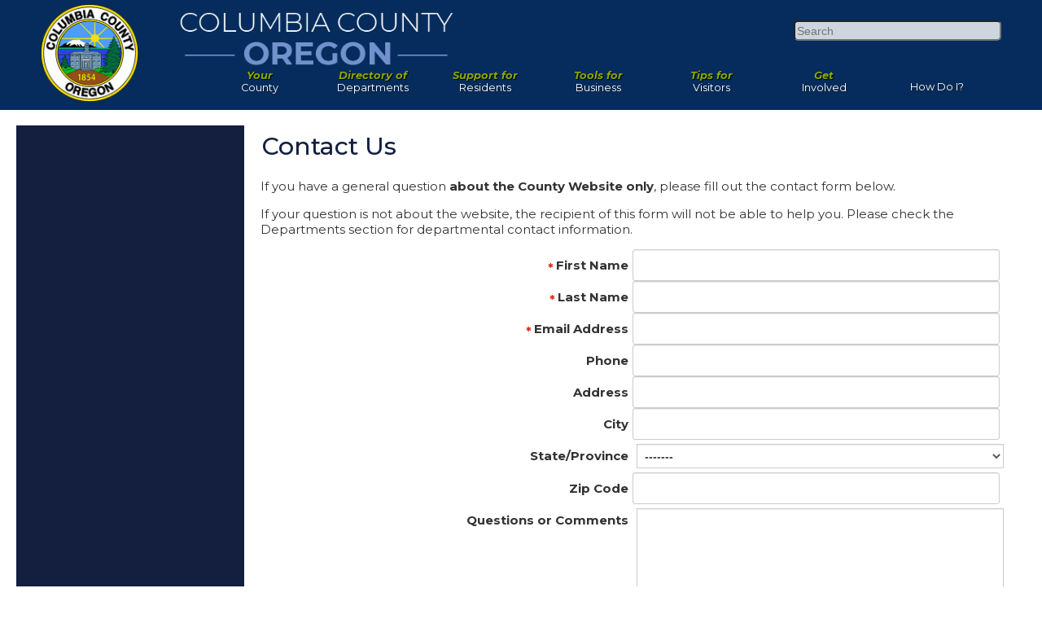

--- FILE ---
content_type: text/html; charset=utf-8
request_url: https://www.columbiacountyor.gov/contact-us
body_size: 32687
content:
<!DOCTYPE html>
<html lang="en">
<head>            
    <!-- Global site tag (gtag.js) - Google Analytics -->
<script async src="https://www.googletagmanager.com/gtag/js?id=UA-34712035-2"></script>
<script>
  window.dataLayer = window.dataLayer || [];
  function gtag(){dataLayer.push(arguments);}
  gtag('js', new Date());

  gtag('config', 'UA-34712035-2');
</script>

    <title>Columbia County, Oregon Official Website - Contact Us</title>
    <meta charset="UTF-8">
    <meta name="viewport" content="width=device-width, initial-scale=1.0">
    <meta http-equiv="X-UA-Compatible" content="IE=edge,chrome=1">
    <meta name="AUTHOR" content="EvoGov.com"/>
    <meta name="COPYRIGHT" content="Copyright 2024"/>
    <meta name="GENERATOR" content="Evo Cloud - www.evo.cloud"/>
    <meta name="description" content="The official website for the County of Columbia Oregon USA"/>
    
    <script src="https://code.jquery.com/jquery-3.7.1.min.js" integrity="sha256-/JqT3SQfawRcv/BIHPThkBvs0OEvtFFmqPF/lYI/Cxo=" crossorigin="anonymous"></script>

    <link href="https://cdn.evo.cloud/scripts/slick/1.8.1/slick.css" rel="stylesheet" type="text/css">
    <script src="https://cdn.evo.cloud/scripts/slick/1.8.1/slick.min.js"></script>
    
    <style>html {font-size:16px;}
body {font-size:16px;}
h1 {font-size:1.5rem;}
h2, div.fr-view h2 {font-size:1.3rem !important;}
h3 {font-size:1rem;}
h4 {font-size:.9rem;}
h5 {font-size:.8rem;}
body .evo_department_left_column {
    font-family: 'Montserrat', sans-serif;
}
body div.evo_department_side_menu_title.evo_directory_subheading {
    background-color: #294080;
}

.enlarge_on_hover {
    transition: all .2s ease-in-out;
}
.enlarge_on_hover:hover {
    transform: Scale(2)translateX(-25%)translateY(-25%);
    z-index:50000;
    position: fixed;
    top: 50%;
    left: 50%;
    width: 25vw;

}

/* this box-sizing is super-critical. It makes sure that padding is never caluclated on the */
/*OUTSIDE of of ALL layuot DIVs in the entire website. Without this entry , DIVs escape 100% widths */
* {box-sizing: border-box;}

#evo_overall_content_wrapper {
    min-height: 100vh;
    display: grid;
    grid-template-rows: 130px 1fr auto;
    grid-template-columns: 100%;
    box-sizing: border-box;
    max-width: 100vw;
    transition: margin-left 0.5s ease !important;
        
}
blockquote {
    float: right;
    font-size: 14px;
    color: #052c5c;
    background-color: #e0e8f4;
    display: block;
    width: 200px !important;
    margin: 20px !important;
    padding: 20px !important;
    font-style: italic;
    border-radius: 25px;
    border-top: 25px solid;
    border-bottom: 25px solid;
}
#evo_meetings_tab_list li {
    list-style: none;
    display: inline-block;
}
#evo_interior_content td {
    vertical-align: top;
}

.greenbutton {
    background-color: #8ca800;
    color: #FFF;
    border-radius: 10px;
    box-shadow: 2px 2px 5px #000;
    margin: 10px;
    min-width: 150px;
    padding: 5px;
}
.greenbutton a {
    color: #FFF !important;
    padding: 3px 15px;
}

/* CUSTOM TABLES */
/* Fancy Table */
.fancytable {
    border: 1px solid #dddddd;
    margin: 14px 0;
    background:#ffffff;
    border-collapse: collapse;
}
.fancytable th {
    background:#dddddd;
    margin:0;
    color:#333333;
    text-align:center;
    
}
.fancytable td {
    border: 1px solid #dddddd;
    margin:0;
    font-size:1em !important;
    padding:4px;
}
.fancytable tr:nth-child(2n+1) {
    background:#eeeeee !important;

    
}

/* Related Info Table */
.related-info-table {
    width:300px;
	color: #2b5e51;
	font-size: .8em;
	border-radius: 0 0 10px 10px;
	border-collapse: collapse;
}
.related-info-table th {
	color:#ffffff !important;
	font-size:1.3em;
	font-weight:800;
	background: #861E41;
	border-bottom: 1px solid #dddddd !important;
	border-radius: 10px 10px 0 0;
}
.related-info-table td {
    border: 1px solid #dddddd !important;
    border-radius: 0 0 10px 10px !important;
}c
.related-info-table ul li {
    margin: 0;
    padding: 0 0 5px 15px;
    list-style: none;
    background: url(/media/Design%20Files/bullets/sidebar-yellow-bullet.gif) left 5px no-repeat;
}

/* Signup Forms */
#signup-form-wrapper {
    
    background-size: 400px;
}
#signup-form label {
    font-weight: bold;
}
#signup-form p input {
    width: 50%;
    height: 20px;
    border-radius: 20px;
    border: solid 3px rgba(0,0,0,0.1);
    background-color: rgba(180,180,180,0.1);
}
#signup-form-submit {
    width: 250px;
    background-color: green;
    height: 40px;
    border-radius: 30px;
    font-weight: bold;
    font-size: 16px !important;
    text-align: center;
}
#signup-form-topics label {
    font-size: 16px !important;
}
#signup-form #signup-phone-label {
    display: none;
}
#signup-form #id_primary_phone_number {
    display: none;
}
#signup-form #signup-address-label {
    display: none;
}
#signup-form #id_street_address_1 {
    display: none;
}
#signup-form #signup-address_2-label {
    display: none;
}
#signup-form #id_street_address_2 {
    display: none;
}
#signup-form #signup-city-label {
    display: none;
}
#signup-form #id_city {
    display: none;
}
#signup-form #signup-state-label {
    display: none;
}
#signup-form #id_state {
    display: none;
}

.news-box-categories {
	display: none;
}
a {
    text-decoration: none !important;
    color: #0000FF;
}
html {
    box-sizing: border-box;
    font-family: sans-serif;
    color: #333;
    width: 100%;
    height: auto;
}
body {
    background: #fff;
    font-family: 'Montserrat', sans-serif;
    display: grid;
    margin: 0;
    width: 100vw;
    height: auto;
    box-sizing: border-box;
    overflow-x: hidden;
    font-smooth: auto;
    font-size: 15px;
}
.btn {
    color: #fff;
    background: #333;
    padding: 0.6rem 1.3rem;
    text-decoration: none;
    border: 0;
}
.evo_menu_mobile_visible {
    left: 0px !important;
    transition: left 0.5s ease !important;
}
.evo_menu_mobile_visible_content_wrapper {
    margin-left: 100%;
    transition: margin-left 0.5s ease !important;
    overflow-x: hidden;
}

::-webkit-scrollbar { 
    display: none; 
}

table.hr {
   width:100%;
   border-collapse:collapse;
   margin-bottom:30px;
   border-bottom: 1px solid #ccc;
   }
table.hr caption {
   text-align:center;
   font-weight:bold;
   font-size:20px;
}
table.hr > tbody > tr {
}
table.hr > tbody > tr > td {
   padding:15px 6px;
   text-align:center;
   border-right: 1px solid #ccc;
   border-left: 1px solid #ccc;
}
table.hr > tbody > tr:nth-child(2n+1) > td {
  background-color: #eee;
}
table.hr > tbody > tr > th {
  text-align:center;
  border-bottom: 2px solid #333;
  min-width:100px;
  border-left:0px solid #fff;
}


#evo_meetings_monthview {
    display: none;
}

/* Header Formatting */
#evo_header {
    height: 135px;
    background: rgba(5, 44, 92, 1);
    position: relative;
    z-index: 5 !important;
    box-sizing: border-box;
    width: 100vw;
}
body > .evo_param_grid_alert_scroll  {
    width: 100vw;
}
.evo_param_grid_alert_scroll {
    background-color: crimson !important;
}
/* ALERTS */
.evo_param_grid_alert_popup {
    height: auto !important;
}
/* Search Formatting */
#evo_search {
	position: absolute;
	top: 25px;
	right: 50px;
}
#evo_search > form > div > span {
	position: absolute;
	right: 0px;
	cursor: pointer;
	display: none;
}
#evo_search input {
	font-size: 14px;
    background-color: rgba(255, 255, 255, 0.8);
    border-radius: 5px;
    height: 25px;
    width: 255px;
}

#evo_overall_content_wrapper .evo_search_input {
	width: 75%;
}
#evo_overall_content_wrapper .evo_search_button {
	padding: 5px;
}
#evo_search button {
	background-color: transparent;
	border-width: 0px;
	color: rgba(16, 94, 153, 1.0);
}
/* Logo Formatting */
#evo_logo_primary {
    position: absolute;
    height: 120px;
    margin-left: 50px;
    margin-top: 5px;
}
#evo_logo_secondary {
    position: absolute;
    height: 80px;
    left: 220px;
    top: 10px;
    /*transform: translateY(-40px);*/
}
#evo_title_logo span img {
    height: 4em;
    position: absolute;
    margin-top: 1.5em;
    margin-left: 2em;
}
#evo_header .title {
    box-sizing: border-box;
    max-width: 100%;
    width: 100%;
}
#evo_header .evo_title_prefix {

}
#evo_header #evo_title_logo_div {
    width: 100%;
    box-sizing: border-box;
    min-width: 90vw;
}
#evo_header .evo_title_main {
    position: absolute;
    color: #fff;
    font-size: 32px;
    top: 30px;
    margin-left: 30px;
    font-family: 'Montserrat', sans-serif;
    font-weight: 700;
}
#evo_header .evo_title_suffix {
    position: absolute;
    color: #fff;
    font-size: 32px;
    top: 60px;
    margin-left: 30px;
    font-family: 'Montserrat', sans-serif;
}
.evo_form_submit {
    float: right;
}

/* Main Menu Formatting */
#evo_main_menu .menu_item_title {
    font-style: italic;
    color: #8ca800;
}
#evo_main_menu_wrapper {
    position: relative;
    margin-top: -65px;
    padding: 0 0 0 0;
    z-index: 1000;
    box-sizing: border-box;
    /* max-width: 70%; */
    height: auto;
    margin-left: 30%;
}
#evo_main_menu {
    /* tweak the position of the main menu */
    margin-top: 10px;
    z-index: 1000;
    box-sizing: border-box;
    max-width: 100%;

}
#evo_main_menu .evo_menu_inner_wrapper {
    /* Position the Main Menu Headings */
    box-sizing: border-box;
    max-width: 100%;
}
#evo_main_menu > div > ul {
    /* Main Menu Headings */
    display: grid;
    grid-gap: 20px;
    grid-template-columns: repeat(auto-fit, minmax(75px, 1fr));
    padding-left: 0px;
    padding-right: 0px;
    margin-left: 0px;
    margin-right: 0px;
    background-color: transparent !important;
    max-width: 100%;
    box-sizing: border-box;
}
#evo_main_menu > div > ul > li > a {
    text-decoration: none;
    padding-top: 4px;
    padding-bottom: 19px;
    text-align: center;
    color: #fff;
    font-size: 1.1rem;
    position: relative;
    height: 26px;
    white-space: nowrap;
    display: block;
    text-shadow: 1px 1px 2px rgba(40, 40, 40, 0.75);
}
#evo_main_menu > div > ul > li > a:hover {
    color: #708FBF;
}
#evo_main_menu li {
    /* Remove Bullets from all list items in the main menu */
    list-style: none;
}
#evo_main_menu > div > ul > li:hover {
    /* Main Menu Heading Background Color when hovering */
    /* background-color: rgba(40, 40, 40, 0.65); */
}
#evo_main_menu > div > ul {
    /* Main Menu Heading Background Color */
    background: rgba(30, 90, 30, 1.0);
}
#evo_main_menu.evo_desktop_mode > div > ul > li > ul {
    background: rgba(0, 0, 0, 0.85);
    display: none;
    visibility: hidden; /* Do not display the menu under any headings not being hovered over */
    margin-top:16px;
}
#evo_main_menu.evo_desktop_mode > div > ul > li:hover > ul {
    /* Main Menu Dropdown Background Color */
    visibility: visible; /* Display the menu under any headings being hovered over */
    display: block !important;
    position: absolute;
    overflow-y: auto; /* Make the dropdown scrollable if it is longer than the height for any reason */
}
#evo_main_menu > div > ul > li > ul.evo_display_block_important {
    display: block !important;
}
#evo_main_menu > div > ul > li > ul a {
    /* Align all span and link text to the left in the main menu that is not in the heading */
    text-align: left;
}

/* Inner Main Menu Element Formatting */
#evo_main_menu > div > ul > li > ul > li {
    padding: 5px;
}
#evo_main_menu > div > ul > li > ul > li ul {
    padding: 5px;
}
#evo_main_menu > div > ul > li > ul > li > ul > li {
    margin-left: 10px;
}
#evo_main_menu > div > ul > li > ul > li > a {
    /* Main Menu Headings 2 Layers Deep */
    font-size: 1.0rem;
    padding-top: 0px;
    /* color: #7292cb; */
    color: #8FB8FF;
    text-decoration: none;
    font-weight: bolder;
    text-transform: uppercase;
    border-bottom: 1px solid rgba(255, 255, 255, .15);
}
#evo_main_menu > div > ul > li > ul > li > ul > li > a {
    /* Main Menu 3 Layers Deep */
    font-size: 0.95rem;
    padding-top: 0px;
    color: #fff;
    text-decoration: none;
}
#evo_main_menu > div > ul > li > ul > li > ul > li > ul > li > a {
    /* Main Menu 4 Layers Deep */
    font-size: 0.90rem;
    padding-top: 0px;
    color: #fff;
    text-decoration: none;
}
#evo_main_menu > div > ul > li > ul > li > ul > li > ul > li > ul > li > a {
    /* Main Menu 5 Layers Deep */
    font-size: 0.85rem;
    padding-top: 0px;
    color: #fff;
    text-decoration: none;
}
#evo_main_menu > div > ul > li > ul > li > ul > li > ul > li > ul > li > ul > li > a {
    /* Main Menu 6 Layers Deep */
    font-size: 0.80rem;
    padding-top: 0px;
    color: #fff;
    text-decoration: none;
}
#evo_main_menu > div > ul > li > ul > li > ul > li > ul > li > ul > li > ul > li > ul > li > a {
    /* Main Menu 7 Layers Deep */
    display: none;
}
#evo_menu_float a {
    text-decoration: none;
    color: #fff;
}
#evo_main_menu > div > ul > li:nth-child(7) > a {
    /* Line up any menu headings that have characters that cause them to not be lined up */
    padding-top: 19px;
    padding-bottom: 4px;
}

/* Left Action Button Formatting */

#evo_left_action {
    position: fixed;
    top: -21px;
    left: 0;
    bottom: 0;
    width: 1px;
    z-index: 150;
}
#evo_left_action .evo_left_action_border_bottom {
    border-bottom: solid 1px;
    border-color: #bbb;
    margin-top: 20px;
    margin-bottom: -21px;
    width: 80%;
    margin-left: 10%;
    z-index: 15;
}
#evo_left_action ul {
    list-style: none;
    padding: 0;
}
#evo_left_action li {
    display: block;
    width: 180px;
    transition: background-color 0.3s, margin 0.75s;
    min-height: 50px;
    color: #fff;
    background-color: #8ca800;
    border: rgba(20, 20, 20, 1.0);
    margin-bottom: 10px;
    padding-top: 0px;
    margin-left: -130px;
    cursor: pointer;

}
#evo_left_action li:hover {
    margin-left: 0px;
}
#evo_left_action li:first-child {
    margin-top: 300px;

}
#evo_left_action li:nth-child(2) {
}
#evo_left_action li:nth-child(3) {
}
#evo_left_action li:nth-child(4) {
}
#evo_left_action li:nth-child(5) {
}
#evo_left_action li:nth-child(6) {
}
#evo_left_action li:hover {
    box-shadow: 0 0 2px 0 1px 5px rgba(104, 104, 104, 0.8);
}
#evo_left_action li:hover i {
    /* color: rgba(19, 137, 97, 1.0) */
    color: #fff;
}
#evo_left_action a, #evo_left_action span {
    display: inline-block;
    text-align: left;
    color: #fff;
    padding: 15px 5px;
    font-size: 15px;
    /*font-weight: bold;*/
    line-height: 14px;
    transition: all 0.3s;
    z-index: 15;
    /*text-transform: uppercase;*/
    width: 100%;
    position: relative;
}
body #evo_left_action a .label_text, #evo_left_action span .label_text {
    width: 100%;
    text-align: right;
    display: inline-block;
    transform: translateX(-60px);
}
body #evo_left_action a:hover, #evo_left_action span:hover {
    /*background-color: rgba(40, 40, 40, 1.0);*/
}
body #evo_left_action i {
    display: inline-block;
    font-size: 28px;
    color: #fff;
    position: absolute;
    right: 11px;
    top: 10px;

}
#evo_left_action p {
    text-align: center;
    width: 100%;
    margin-bottom: 0px;
    margin-top: 0px;
    margin-right: 0px;
    font-size: 12px;
    font-family: Optima, sans-serif;
    color: #fff;
}
#evo_left_action.cta-collapse ul {
    margin-top: 50px;
}
#evo_left_action.cta-collapse li,
#evo_left_action.cta-collapse li:first-child {
    margin: 20px;
    width: 150px;
    min-height: 81px;
    float: left;
}
#evo_left_action.cta-collapse.cta-visible {
    display: block;
}

/* Bottom Action Button Formatting */
#evo_bottom_action {
    text-align: center;
    margin-top: -74px;
    font-size: 14px;
    background: -webkit-linear-gradient(top, rgba(5, 44, 92, 0.0), rgba(5, 44, 92, 1.0));
    box-sizing: border-box;
    border-bottom: 20px solid rgba(5, 44, 92, 1);
}
#evo_bottom_action ul {
    list-style: none;
    display: grid;
    grid-gap: 20px;
    padding: 0 25px;
    max-width: 1200px;
    transform: translateX(-50%);
    margin-left: 50%;
    margin-bottom: 0;
}
ul.evo_li_children_1 {grid-template-columns: repeat(1, 1fr) !important;}
ul.evo_li_children_2 {grid-template-columns: repeat(2, 1fr) !important;}
ul.evo_li_children_3 {grid-template-columns: repeat(3, 1fr) !important;}
ul.evo_li_children_4 {grid-template-columns: repeat(4, 1fr) !important;}
ul.evo_li_children_5 {grid-template-columns: repeat(5, 1fr) !important;}
ul.evo_li_children_6 {grid-template-columns: repeat(6, 1fr) !important;}
ul.evo_li_children_7 {grid-template-columns: repeat(7, 1fr) !important;}
ul.evo_li_children_8 {grid-template-columns: repeat(8, 1fr) !important;}
ul.evo_li_children_9 {grid-template-columns: repeat(9, 1fr) !important;}
ul.evo_li_children_10 {grid-template-columns: repeat(10, 1fr) !important;}
ul.evo_li_children_11 {grid-template-columns: repeat(11, 1fr) !important;}
ul.evo_li_children_12 {grid-template-columns: repeat(12, 1fr) !important;}
#evo_bottom_action a {
    color: #fff;
    text-decoration: none;
}
#evo_bottom_action {
    color: #fff;
}
#evo_bottom_action li {
    font-size: 16px;
    font-weight: bold;
    cursor: pointer;
    text-shadow: 1px 1px 2px rgba(40, 40, 40, 0.75);
}
#evo_bottom_action i {
    /* medallion icon color */
    color: #fff;
    background-color: rgba(5, 44, 92, 0.85);
    height: 100px;
    width: 100px;
    border-radius: 50%;
    text-align: center;
    padding-top: 20px;
    font-size: 52px;
    transition: 1s ease;
    margin: -80px 10px 20px 50%;
    display: block;
    transform: translateX(-50%);
}
#evo_bottom_action i:hover {
    background-color: #8ca800;
    color: #fff;
    transform: translateX(-50%) scale(1.2);
}
#evo_bottom_action_bar {
	display: grid;
	grid-gap: 20px;
	grid-template-columns: 1fr 1fr 1fr;
	background-color: #fff;
	height: 465px;
}
#evo_bottom_action_bar h3 {
	color: #052C5C;
	border-bottom: 1px solid #052C5C;
	font-weight: bold;
	font-size: 1.8em;
	margin: 15px 0px 20px 0px;
}
#evo_bottom_action_bar > div {
	height: 335px;
	box-sizing: border-box;
	margin-bottom: 10px;
}
#evo_bottom_action_bar .left_box {
	margin-left: 50px;
	margin-top: 40px;
}
#evo_bottom_action_bar .left_box_wrapper {
	margin-left: 20px;
}
#evo_bottom_action_bar .middle_box {
	margin-top: 40px;
}
#evo_bottom_action_bar .right_box {
	margin-top: 40px;
}
#evo_bottom_action_bar .right_box {

}
#evo_bottom_action_bar .right_box img {
	margin-left: 30px;
	box-shadow: 3px 3px 10px rgba(30,30,30,0.8);
}
#evo_bottom_action_bar .left_box img {
	margin-left: 30px;
	box-shadow: 3px 3px 10px rgba(30,30,30,0.8);
}
@media (max-width: 768px)   {
    body #evo_bottom_action {margin-top: 0px;}
    body #evo_bottom_action ul {grid-template-columns: 1fr;}
    ul.evo_li_children_1 {grid-template-columns: repeat(1, 1fr) !important;}
    ul.evo_li_children_2 {grid-template-columns: repeat(1, 1fr) !important;}
    ul.evo_li_children_3 {grid-template-columns: repeat(1, 1fr) !important;}
    ul.evo_li_children_4 {grid-template-columns: repeat(1, 1fr) !important;}
    ul.evo_li_children_5 {grid-template-columns: repeat(1, 1fr) !important;}
    ul.evo_li_children_6 {grid-template-columns: repeat(1, 1fr) !important;}
    ul.evo_li_children_7 {grid-template-columns: repeat(1, 1fr) !important;}
    ul.evo_li_children_8 {grid-template-columns: repeat(1, 1fr) !important;}
    ul.evo_li_children_9 {grid-template-columns: repeat(1, 1fr) !important;}
    ul.evo_li_children_10 {grid-template-columns: repeat(1, 1fr) !important;}
    ul.evo_li_children_11 {grid-template-columns: repeat(1, 1fr) !important;}
    ul.evo_li_children_12 {grid-template-columns: repeat(1, 1fr) !important;}
    body #evo_bottom_action li {
        background-color:rgba(5, 44, 92, 1);
        padding:10px;
        margin:0;
    }
    #evo_bottom_action i {display: none;}
}
    
    
    
#evo_news_events {
    display: grid;
    grid-gap: 20px;
    grid-template-columns: 2fr 1fr;
    min-height: 400px;
    padding: 0 60px;
}
#evo_news_events h2 {
    color: #333;
    border-bottom: 1px solid #333;
    padding: 20px;
    margin-top: 0;
}

#evo_quick_links_menu li {
	list-style: none;
	margin-left: -20px;
}
.middle_box .evo_grid_menu {
	grid-template-columns: 1fr !important;
}
.middle_box .evo_grid_menu li {
	width: 100% !important;
    padding: 5px 5px;
    /*background-color: #052C5C;*/
}
.middle_box .evo_grid_menu li a {
	color: #052C5C;
	text-decoration: none;
}
.middle_box .evo_grid_menu li i {
	color: #8ca800;
}

/* Photobar Formatting */

#evo_featurepanels_photobar {
    width: 100%;
    margin-bottom: -4px;
    overflow: hidden;
}
#evo_featurepanel_photobar_background {
	max-width: unset;
	max-height: 430px;
}

/* Footer Formatting */

#evo_footer {
    color: #fff;
    padding-left: 60px;
    padding-top: 10px;
    box-sizing: border-box;
    width: 100vw;
    background-color: #052C5C !important;
    text-shadow: 1px 1px 2px rgba(40, 40, 40, 0.75);
}
#evo_footer li {
    list-style: none;
}
#evo_footer .footer-box {
    display: grid;
    grid-gap: 50px;
    grid-template-columns: repeat(4, 1fr);
    width: 100%;
    box-sizing: border-box;
    /*padding: 20px;*/

}
#evo_footer .footer-box > div {
    box-sizing: border-box;
}
#evo_footer a {
    color: #fff;
    text-decoration: none;
}
#evo_footer a:hover {
    text-decoration: underline;
}
#evo_footer h3 {
    color: #8ca800;
    border-bottom: 1px solid #fff;
    font-size: 20px;
    margin-top: 0;
}
#evo_footer .address {
    font-size: 14px;
    z-index: 12;
    position: relative;
}
#evo_footer .resources {
    font-size: 14px;
}
#evo_footer .connect {
    font-size: 14px;
}
#evo_footer .site-links {
    font-size: 14px;
}
#evo_link_to_evogov_cms {
    display: none;
    width: 100%;
    text-align: center;
    color: #fff;
    text-shadow: 1px 1px 2px rgba(40, 40, 40, 0.75);
    font-size: 0.8em;
    padding-top: 200px;
}

/* Slideshow Formatting */

#evo_background_slideshow {
    z-index: -1;
    height: 610px;
    margin-top: -30px;
    max-width: 100vw;
    box-sizing: border-box;
}
#evo_background_slideshow .item {
    width: 100%;
    height: 600px !important;
}
#evo_background_slideshow img {
    object-fit: cover;
    position: absolute;
}
#evo_background_slideshow .evo_slideshow {
    height: 100%;
}
#evo_background_slideshow .evo_slideshow_slide {
    height: 0px;
}
/* SLIDESHOW TEXT */

.evo_slideshow_slide_label {
    padding-top:15vh;
    color:white;
    font-family: 'Bitter', serif;
    Font-size:3rem;
    text-shadow: 2px 2px 8px #000000;
}
.evo_slideshow_slide_content {
    font-size:1.5rem;
    color:white;
    font-weight:400;
    font-family: 'open sans', sans-serif;
    text-shadow: 2px 2px 6px #000000;
    
}
.evo_grid_based_theme .evo_slideshow_caption_wrapper {
    display: none;
}
.evo_grid_based_theme .evo_slideshow_slide.current_slide .evo_slideshow_caption_wrapper {
    display: unset;
}
#evo_background_slideshow .evo_slideshow_slides_wrapper {
    position: relative;
    overflow: hidden;
}
.evo_slideshow_slides_wrapper .current_slide img {
    opacity: 1;
    z-index: -1;
    transition: opacity 1.25s ease-in-out;
}
#evo_background_slideshow .evo_slideshow_indicators {
    list-style-type: none;
}
#evo_background_slideshow .evo_slideshow_previous {
    display: none;
}
#evo_background_slideshow .evo_slideshow_next {
    display: none;
}
.evo_slideshow_slides_wrapper {
    position: absolute;
    top: 0px;
    width: 100%;
    border-top: 0px black solid;
    height: 100%;
}
.evo_slideshow_slides_wrapper .item {
    width: 100%;
    height: 100%;
}
.evo_slideshow_slides_wrapper img {
    object-fit: cover;
    position: absolute;
    opacity: 0;
    transition: opacity 1.25s ease-in-out;

}

/* Commissioners Formatting */

#evo_faqs_images_menu .evo_grid_menu {
    display: grid;
    grid-template-columns: 1fr 1fr 1fr 1fr;
    grid-gap: 10px;
}
#evo_faqs_images_menu li {
    list-style: none;
    width: 150px;
}
#evo_faqs_images_menu .evo_grid_menu h4 {
    text-align: center;
    color: rgba(140, 168, 0, 1.0);
    margin-top: 0px;
}
#evo_faqs_message {
    position: relative;
    grid-column: 2 / span 2;
    text-align: left;
    font-size: 1.4rem;
    font-weight: bold;
    color: #7292cb;
    bottom: 2em;
    right: 0px;
}
#evo_faqs {
    height: auto;
    padding: 0 20px;
    color: #fff !important;
    display: grid;
    grid-template-columns: 1fr 1fr 2fr;
    grid-gap: 20px;
    background: #052C5C;
    text-shadow: 1px 1px 2px rgba(40, 40, 40, 0.75);
    position: relative;
    overflow: hidden;
    width: 100vw;
    box-sizing: border-box;
}
#evo_faqs h3 {
	font-weight: bold;
	border-bottom: 2px solid #8ca800;
	font-size: 1.6em;
	margin-bottom: 30px;
    margin-top: 0;
    margin-left: 30px;
}
#evo_faqs h2 {
    color: #8ca800;
    text-align: right;
    font-size: 3em;
    font-weight: bold;
}
#evo_faqs .evo_faqs_image_wrapper {
    margin-top: 10px;
    box-sizing: border-box;
}
#evo_faqs .evo_faqs_image_wrapper img {
    width: 150px;
    box-sizing: border-box;
}
#evo_faqs .evo_faqs {
    padding: 10px;
    position: relative;
    overflow: hidden;
    box-sizing: border-box;
}
#evo_faqs_background_image {
    position: absolute;
    top: -60px;
    right: -40px;
    opacity: 0.20;
    transform: scale(1.8);
}
#evo_faqs .evo_faqs_image {
    display: inline-block;
    position: absolute;
    margin-left: 50%;
    transform: translateX(-50%);
    opacity: 0.25;
}
#evo_faqs #evo_faq_menu ul {
    height: 100px;
    display: grid;
    grid-template-columns: 1fr 1fr 1fr;
}
#evo_faqs #evo_faq_menu ul li {
    padding-top: 10px;
    padding-bottom: 10px;
    height: 20px;
}
#evo_faqs #evo_faq_menu a {
    color: white;
}

.commission_meeting_wrapper {
	background: url("/media/DesignFiles/commission_meeting_calendar.png") no-repeat;
	padding: 10px 30px;
    margin-top: 10px;
    grid-row: 1 / span 2;
    margin-bottom: 10px;
}
#upcoming_events_commissioners_calendar {
	margin-left: 15px;
	height: 360px;
}
#upcoming_events_commissioners_calendar .events-summary {
    display: none;
}
#upcoming_events_commissioners_calendar .events-item {
    min-height: 80px;
}
.events-headline {
	font-size: 1.2em;
    text-decoration: none;
}
.events-headline:hover {
    text-decoration: underline;
}


/* Events Formatting */

.evo_upcoming_events {
    height: 430px;
    overflow-x: hidden;
    overflow-y: hidden;
    margin-left: 20px !important;
}
.evo_upcoming_events .evo_cloud_widget {
    overflow-x: hidden;
    overflow-y: auto;
    height: 100%;
    padding-top: 20px;
    padding-bottom: 50px;
    position: relative;
}
.evo_upcoming_events .events-container {
    min-height: 86px;
    padding: 3px;
    display: block;
    overflow-y: auto;
    overflow-x: hidden;
}
.evo_upcoming_events .evo_calendar_title {
    font-weight: bold;
    font-size: 1.1rem;
    text-transform: uppercase;
    width: 100%;
    color: #fff;
    background-color: #7292cb;
    padding: 10px 10px 10px 30px;
    position: relative;
}
.evo_upcoming_events .events-month-year-heading {
    display: none;
}
.evo_upcoming_events .events-month-day {
    position: relative;
    top: 2px;
    width: 70px;
    height: 70px;
    background: #8ca800;
    border: 1px solid #8ca800;
    margin-right: 10px;
    text-align: center;
    font-size: 1rem;
    color: #fff;
    border-radius: 50%;
    display: inline-block !important;
    margin-bottom: 0px;
    float: left;

}
.evo_upcoming_events .events-month-day-day {
    position: absolute;
    width: 100%;
    text-align: center;
    top: 15px;
    left: -1px;
    font-size: 1.2rem;
    font-weight: bold;
}
.evo_upcoming_events .month, .events-date, .events-day, .events-year {
    display: none;
}
.evo_upcoming_events .events-month {
    display: none;
}
.evo_upcoming_events .events-month-abbreviation {
    position: absolute;
    color: #fff;
    width: 100%;
    text-align: center;
    top: 5px;
    left: 0px;
    font-size: 0.8rem;
    text-transform: uppercase;
}
.evo_upcoming_events .events-day_of_week {
    display: inline-block !important;
    font-size: 0.9rem;
}
.evo_upcoming_events .events-headline {
    font-size: 1.1rem;
    font-weight: bold;
}
.evo_upcoming_events .events-headline a {
    text-decoration: none;
    padding-bottom: 2px;
    /* display: inline-block; */
    text-transform: uppercase;
    color: rgba(30, 30, 30, 1.0);
}
.evo_upcoming_events .events-time {
    display: none;
}
.evo_upcoming_events .events-month-abbreviation {
    display: inline-block !important;
}
.evo_upcoming_events .events-view-all {
    position: absolute;
    display: none !important;
    top: -10px;
    right: 10px;
}
.evo_upcoming_events #evo_upcoming_events_view_all {
    color: white;
    text-transform: lowercase;
    text-decoration: none;
    float: right;
    margin-right: 50px;
    font-weight: normal;
    font-size: 0.9rem;

}
.evo_upcoming_events .events-link {
    display: inline-block !important;
}
.evo_upcoming_events .events-link i {
    display: inline-block;
    margin-right: 10px;
    color: rgba(180, 90, 40, 1.0);
    font-size: 1.4rem;
}
.evo_upcoming_events .evo_more_information {
    display: none !important;
}
.evo_upcoming_events .events-summary {
    display: none !important;
}
.evo_upcoming_events .events-view-all {
    display: none;
}
.evo_upcoming_events .events-end-time {
    display: none;
}
.evo_upcoming_events .events-item {
    margin-left: 20px;
}

/* Commissioners Calendar Formatting */

#upcoming_events_commissioners_calendar a {
	color: #fff !important;
	text-decoration: none;
}
#upcoming_events_commissioners_calendar .events-month-abbreviation {
display: inline-block !important;
	
}
#upcoming_events_commissioners_calendar .events-date-with-time {
	display: block !important;
	font-style: italic;
}
#upcoming_events_commissioners_calendar .events-month-day {
	/*display: inline-block !important;*/
	display: none;
}
#upcoming_events_commissioners_calendar .events-month-day-day {
	/*display: inline-block !important;*/
	display: none;
	margin-left: 8px;
}
#upcoming_events_commissioners_calendar .events-day_of_week {
	/*display: inline-block !important;*/
	display: none;
}
#upcoming_events_commissioners_calendar .events-month-year-heading {
	display: none;
}
#upcoming_events_commissioners_calendar .month {
	display: none;
}
#upcoming_events_commissioners_calendar .events-date.inner {
	display: none;
}
#upcoming_events_commissioners_calendar .events-day_wrapper {
	display: none;
}
#upcoming_events_commissioners_calendar .events-day {
	display: none;
}
#upcoming_events_commissioners_calendar .events-time {
    display: none;
}
#upcoming_events_commissioners_calendar .events-view-all {
    display: none;
}
#upcoming_events_commissioners_calendar .evo_more_information {
	float: right;
	margin-top: -10px;
    color: #fff;
    background-color: #8ca800;
    padding: 3px 5px;
    border-radius: 15px;
    font-size: .8em;
}

/* News Formatting */

.news_post_columns_inner_wrapper img {
    width: 100% !important;
    height: auto !important;
}
.evo_news_and_events_wrapper {
    display: grid;
    grid-template-columns: 2fr 1fr;
    padding: 20px 20px 20px 60px;
    background-color: #fff;
    height: auto;
    box-sizing: border-box;
}
.evo_news_posts .evo_news_posts_heading {
    font-weight: bold;
    font-size: 1.1rem;
    text-transform: uppercase;
    width: 100%;
    color: rgba(255, 255, 255, 1.0);
    background-color: #8ca800;
    padding: 10px 10px 10px 20px;
    display: block;
    height: auto;
    position: relative;
    box-sizing: border-box;
}
.evo_news_posts #evo_news_posts_view_all {
    color: white;
    text-transform: lowercase;
    text-decoration: none;
    float: right;
    margin-right: 50px;
    font-weight: normal;
    font-size: 0.9rem;

}
.evo_news_posts {
    margin-left: 0px;
    display: block;
    height: 100%;
    overflow-y: hidden;
    overflow-x: hidden;
}
.evo_news_posts .evo_param_news_posts {
    padding-left: 20px;
    overflow-y: auto;
    overflow-x: hidden;
    height: 360px;
}
.evo_news_posts .item {
    margin-top: 15px;
    background-color: rgba(255, 255, 255, 1.0);
    padding: 10px;
}
.evo_news_posts .events-headline {
    /*margin-bottom: 10px;
    margin-top: 10px; */
    margin-left: 50px;
    font-weight: bold;
    font-size: 18px;
}
.evo_news_posts .events-date {
    display: none;
}
.evo_news_posts .events-month-day {
    position: relative;
    top: -32px;
    width: 40px;
    background: #7fc2a7; /* TEAL */
    float: left;
    margin-right: 10px;
    font-size: 16px;
    padding-top: 5px;
    padding-left: 11px;
    line-height: 13px;
    color: white;
    display: block !important;
    border-radius: 2px;
    margin-top: 10px;
}
.evo_news_posts .events-month-abbreviation {
    position: relative;
    color: white;
    top: 4px;
    left: -4px;
    font-size: 15px;
    text-transform: uppercase;
}
.evo_news_posts .events-month-day-day {
    margin-left: 4px;
    margin-top: -4px;
}
.evo_news_posts .events-time {
    float: left;
}
.evo_news_posts .events-time-separator {
    display: block !important;
    padding-left: 5px;
    padding-right: 5px;
    float: left;
}
.evo_news_posts .events-end-time {
    display: block !important;
    float: left;
    margin-right: 15px;
}
.evo_news_posts .events-summary {
    margin-bottom: 14px;
}
.evo_news_posts .events-summary > a {
    /* margin-top: 0px; */
    /* margin-left: 20px; */
    float: left;

}
.evo_news_posts .news-date {
    display: none;
}
.evo_news_posts .evo_more_information_link {
    float: right;
    display: block;
    margin-top: 5px;
    text-decoration: none;
}
.evo_news_posts .news-headline {
    text-decoration: none;
    font-weight: bold;
    text-transform: uppercase;
    margin-top: 0px;
    margin-bottom: 0px;
}
.evo_news_posts .news_post_box {
    background-color: #7292cb !important;
    color: #fff;
}
.evo_news_posts .news-box-categories {
    color: #fff;
}
.evo_news_posts .news-date {
    color: #fff !important;
}
.evo_news_posts .news-headline a {
    color: #7292cb !important;
}
.news_post_columns_inner_wrapper {
    grid-template-columns: repeat(4, 1fr) !important;
    max-width: 100% !important;
}
.news_post_column {
    width: 100% !important;
    height: auto;
    margin-top: 20px;
    overflow: hidden;
    padding: 20px !important;
}
.news_post_columns_inner_wrapper .news-columns-date {
    color: rgba(5, 44, 92, 1) !important;
}
.news-summary {
    font-weight: 100 !important;
}
div.news-summary.fr-view > img {
    display:none;
}





/* Calendar Formatting */
#evo_meetings_tabs ul {
    list-style: none;
    display: grid;
    grid-gap: 20px;
    grid-template-columns: 150px 150px;
}
#evo_calendar_select_all_checkboxes, #evo_calendar_clear_all_checkboxes {
    border: 1px solid rgba(60, 60, 20, 1.0);
    border-radius: 5px;
    padding: 8px;
    width: 100px;
}
.evo_meetings_calendar_selection_multiselect_wrapper {
    display: grid;
    grid-gap: 1px;
    grid-template-columns: 1fr 1fr 1fr;
    margin-left: 30px;
    margin-top: 10px;
    margin-bottom: 10px;
}
#evo_calendar_update {
    padding: 2px;
}
.evo_calendar_selection_checkbox {
    transform: translateY(2px);
}
#evo_meetings_monthview {
    margin-top: 10px !important;
}
/*
#evo_meetings_monthview .evo_calendar_row {
    display: grid;
    grid-gap: 0px;
    grid-template-columns: 1fr 1fr 1fr 1fr 1fr 1fr 1fr;
}
*/
#evo_listview_month_year_label {
    display: inline-block;
    width: 250px;
}
.evo_listview_control {
    display: inline-block;
}
#evo_listview_control_today, #evo_calendar_control_today {
    background-color: rgba(175, 175, 175, 1.0);
    color: black;
    cursor: pointer;
    font-size: 1.0em;
}
#evo_listview_control_previous, #evo_listview_control_next, #evo_listview_control_month, #evo_listview_control_year, #evo_calendar_control_previous, #evo_calendar_control_next, #evo_calendar_control_month, #evo_calendar_control_year, #evo_calendar_control_showall, #evo_calendar_control_icalendar_subscriptions, #evo_calendar_control_link_other_events_page {
    background: rgba(51, 122, 183, 1);
    cursor: pointer;
    font-size: 1.0em;
}
#evo_meetings_tabs a {
    text-decoration: none;
}
.evo_department_calendar_box .evo_tab__events {
    margin-left: 20px;
}
.evo_calendar_box_content {
    min-height: 150px;
    position: relative;
}
.evo_calendar_box_content .evo_calendar_date_box {

}
.evo_calendar_box_content {
    margin-top: -25px;
    margin-bottom: 25px;
}
.evo_calendar_box_inner_content {
    padding-top: 25px;
}
.evo_department_calendar_box .evo_calendar_title {
    font-size: 20px;
    background-color: #8ca800;
    padding: 12px 10px 10px 10px !important;
    color: #FFF !important;
    margin-bottom: 10px;
}
#evo_calendar_with_events_events_wrapper {
    border: none !important;
    left: 340px !important;
}
#evo_calendar_with_events_table_wrapper {
    border-radius: 0px 0px 15px 15px !important;
    background-color: #7292cb !important;
}
#evo_calendar_with_events_month_name {
    background-color: #052C5C !important;
    color: #8ca800 !important;
    border-bottom: solid 2px #8ca800;
}
#evo_calendar_with_events_next, #evo_calendar_with_events_previous {
    background-color: #7292cb !important;
    color: #052C5C !important;
}
.evo_calendar_with_events_day_has_events {
    background-color: transparent !important;
    color: #052C5C !important;
}
.evo_calendar_with_events_day_today {
    color: #8ca800 !important;
    background-color: #052C5C !important;
}

#listview_table > tbody > tr > td > ul {
    display: block;
    grid-gap: unset;
    grid-template-columns: unset;
}
#evo_listview_row_controls {
    margin: 5px;
}
#listview_table > tbody > tr > td > a {
    color: black;
}
#evo_listview_control_month {
    border-radius: 5px 0 0 5px !important;
}
#evo_meetings_listview_tab, #evo_meetings_monthview_tab {
    display: inline !important;
    background: #eee;
    padding: 10px;
    border-radius: 5px;
    border: solid 1px;
}

/* News Carousel Formatting */
#news_posts_grid_carousel .slick-prev {
    position: absolute;
    margin-top: 75px;
    left: 0px;
    top: 0px;
    cursor: pointer;
    border-radius: 10px;
    background-color: rgba(40, 40, 40, 0.75);
    color: rgba(200, 200, 200, 1.0);
    border: 0px;
}
#news_posts_grid_carousel .slick-prev i {
    font-size: 20px;
    transform: translateX(-1px);
}
#news_posts_grid_carousel .slick-next {
    position: absolute;
    margin-top: 75px;
    right: 0px;
    top: 0px;
    cursor: pointer;
    border-radius: 10px;
    background-color: rgba(40, 40, 40, 0.75);
    color: rgba(200, 200, 200, 1.0);
    border: 0px;
}
#news_posts_grid_carousel .slick-next i {
    font-size: 20px;
    transform: translateX(1px);
}
#news_posts_grid_carousel img {
    margin-left: 50%;
    transform: translateX(-50%);
}
#news_posts_grid_carousel .carousel {
  height: var(--height_evo_slideout_box) !important;
  overflow-y: hidden;
  margin-top: -20px;
}
#news_posts_grid_carousel .carousel-indicators li {
  background-color: rgba(250, 250, 250, 1.0);
}
#news_posts_grid_carousel .carousel-indicators li.active {
  background-color: rgba(50, 50, 1, 1.0);
}
#news_posts_grid_carousel .carousel-indicators {
  bottom: 60px;
  height: 20px;
}
#news_posts_grid_carousel > h2 {
    text-align: center;
    margin-top: 0px;
    margin-bottom: 0px;
}
#news_posts_grid_carousel > h2 > span {
    position: absolute;
    right: 10px;
}
#news_posts_grid_carousel .slick-dots {
    position: absolute;
    padding: 0px;
    margin-left: 50%;
    transform: translateX(-50%);
    
}
#news_posts_grid_carousel .slick-dots ul {
    
}
#news_posts_grid_carousel .slick-dots li {
    display: inline-block;
    width: 10px;
    height: 10px;
    border-radius: 10px;
    overflow: hidden;
    margin-left: 5px;
    margin-right: 5px;
    border: 1px solid black;
    background: white;
    cursor: pointer;
}
#news_posts_grid_carousel .slick-dots li.slick-active {
    background: rgba(80, 80, 80, 1.0);
    
}
#news_posts_grid_carousel .slick-dots li button {
    display: none;
}
#news_posts_grid_carousel .slick-prev, .slick-next {
    display: none !important;
}

/* Maps Formatting */
.place_map_row {
    display: grid;
    grid-gap: 10px;
    grid-template-columns: 1fr 1fr;
}
.place_map_row .place_address {
    display: grid;
    grid-gap: 10px;
    grid-template-columns: 1fr 2fr;
}
.place_map_row .place_directions {
    display: grid;
    grid-gap: 10px;
    grid-template-columns: 1fr 2fr;
}
.place_map_row .place_display_layers {
    display: grid;
    grid-gap: 10px;
    grid-template-columns: 1fr 2fr;
}
#evo_bookable_calendar {
    max-width: 1600px;
    margin-left: 50%;
    transform: translateX(-50%);
    font-size: 0.9em;
}
#evo_interior_application_content_wrapper #evo_bookable_calendar .fc-header-toolbar h2 {
    font-size: 1.0em;
}
#evo_map_image_mode_slider {
    box-sizing: border-box;
}
#evo_map_homepage_wrapper {
	height: 100%;
}
#evo_map_homepage_wrapper #evo_map_popup {
	left: unset !important;
	right: 50px !important;
	overflow-y: auto;
}
#evo_map_popup.evo_map_popup_image_mode {
    width: 41vw;
}
.evo_slider_image_mode_feature {
    width: 150px;
}
#evo_popup_image_mode_description_wrapper .evo_map_popup_more_info_button {
    font-size: 1.0em;
}
.evo_map_popup_more_info_button a {
    text-decoration: none;
}
#evo_map_popup.evo_map_popup_image_mode .evo_popup_image_mode_image {
    margin-top: 28px;
}


body .fr-view ol, .fr-view li {
    margin:0 !important;
    padding:0 !important;
}
body .fr-view ol li {
    margin-left:30px !important;
}
body .fr-view ul, .fr-view ol {
    list-style-position: outside !important;
}



/* Start Tablet View Media Queries */
@media (max-width: 1500px), (-ms-high-contrast: none), (-ms-high-contrast: active)  {
    #evo_main_menu_wrapper {
        margin-left: 150px;
        margin-top: -65px;
    }
    #evo_logo_secondary {
	/*transform: translateY(-60px);*/
}
    #evo_faqs {
        grid-template-columns: 1fr 1fr 2fr;
    }
    #evo_faqs h2 {
    	font-size: 1.75rem;
    }
    .news_post_columns_inner_wrapper {
        grid-template-columns: 1fr 1fr !important;
    }
    .evo_upcoming_events {
        height: 750px;
        
    }
}
@media (max-width: 1280px), (-ms-high-contrast: none), (-ms-high-contrast: active)  {
    #evo_main_menu_wrapper {
        padding-left: 100px;
        padding-right: 50px;
    }
    #evo_main_menu > div > ul > li > a, #evo_main_menu > div > ul > li > span {
        font-size: 1.0em;
    }
    .evo_news_posts .evo_news_posts_heading {
        font-size: 1.0rem;
        padding-left: 8px;
    }
    .evo_upcoming_events .evo_calendar_title {
        font-size: 1.0rem;
        padding-left: 8px;
    }
    #evo_main_menu .evo_menu_inner_wrapper {
        margin-right: 10px;
    }
    
    
    .evo_upcoming_events #evo_upcoming_events_view_all {
    	margin-right: 15px;
    }
    #evo_main_menu > div > ul {
        grid-gap: 0px;
    }
    
        #evo_main_menu > div > ul > li > a, #evo_main_menu > div > ul > li > span {
        font-size: 0.8rem;
    }
    #evo_main_menu > div > ul > li > ul > li > a, #evo_main_menu > div > ul > li > ul > li > span {
        font-size: 0.85rem;
    }
    
    #evo_bottom_action ul {
    	margin-left: 25px;
    	transform: unset;
    }
    #evo_faqs h2 {
    	font-size: 1.5rem;
    }
}
@media (max-width: 960px), (-ms-high-contrast: none), (-ms-high-contrast: active)  {

    #evo_logo_primary {
        margin-left: 10px;
    }
    #evo_faqs {
        grid-template-columns: 2fr 3fr;
    }
    #evo_faqs #evo_faq_menu ul {
        grid-template-columns: 1fr;
    }
    #evo_faqs #evo_faq_menu ul {
        height: auto;
    }
    #evo_logo_primary {
        height: 95px;
    }
    #evo_logo_secondary {
        left: 120px;
    }
    #evo_main_menu_wrapper {
        margin-left: 0px;
    }
    .evo_news_and_events_wrapper {
    	grid-template-columns: 3fr 2fr;
    	height: auto;
    }
    .news_post_box_inner_wrapper {
    	grid-template-columns: 3fr 2fr;
    }
    .events-month-year-content-wrapper {
    	padding-left: 5px;
    }
    .evo_upcoming_events {
    	height: auto;
    }
    .evo_upcoming_events .evo_cloud_widget {
    	height: auto;
    }
    #evo_faqs h2 {
    	font-size: 1.0rem;
    }
    #evo_faqs .evo_faqs {
    	padding: 0px;
    	margin-right: -25px;
    	grid-column: 2/ span 2;
    }
}

/* Start Mobile View Media Queries */
@media (max-width: 768px)   {

    
    #evo_header {
        height: auto;
    }
    
    #evo_logo_secondary {
        /*transform: translateY(0px);*/
    }
    
    #evo_search {
    	position: absolute;
    	width: 70%;
    	box-sizing: border-box;
    	top: 95px;
    	right: unset;
    	left: 110px;
    }
    #evo_search > form  {
    	width: 100%;
    }
    #evo_search > form > div {
        width: 100%;
    }
    #evo_search > form > div > span {
    	position: relative;
    	margin-left: -30px;
    }
    #evo_search input {
    	width: 75%;
    }
   
    #evo_page_side_menu_wrapper {
        display: none;
    }
    #evo_interior_content_wrapper {
        grid-template-columns: 1fr;
    }
    
    #evo_main_menu_wrapper {
        left: -100%;
        transition: left 0.5s ease !important;
        position: fixed;
        top: 0px;
        width: 100%;
        height: 100vh;
        overflow-y: auto;
        margin-top: 0px;
        background: rgba(5, 44, 92, 0.85);
        padding-left: 0px;
        padding-right: 0px;
        margin-left: 0px;
        padding-top: 30px;
        margin-top: 0px;
        max-width: 100%;
    }
    #evo_main_menu {
        padding-right: 30px;
    }
    .evo_menu_mobile_visible #evo_grid_main_menu_mobile_toggle_inside_menu_wrapper {
        display: block !important;
        position: absolute;
        right: 30px;
        top: 20px;
        color: #fff;
        cursor: pointer;
        transform: scale(2);
    }
    #evo_grid_main_menu_mobile_toggle {
        text-shadow: 1px 1px 2px rgba(40, 40, 40, 0.75);
        display: block;
        color: #fff;
        right: 30px;
        top: 20px;
        transform: scale(2);
        position: absolute;
        cursor: pointer;
    }
    #evo_main_menu > div > ul > li > a, #evo_main_menu > div > ul > li > span {
        font-size: 1.1em;
        font-weight: bold;
        position: relative;
    }
    #evo_main_menu > div > ul > li:nth-child > a, #evo_main_menu > div > ul > li:nth-child > span {
        transform: unset;
    }
    #evo_main_menu > div > ul > li > ul > li, #evo_main_menu > div > ul > li > ul > li {
        padding-left: 25px;
    }
    #evo_main_menu .evo_main_menu_heading_caret {
        left: unset;
    }
    #evo_main_menu .evo_menu_inner_wrapper {
        margin-left: 25px;
    }
    #evo_main_menu > div > ul > li > ul {
        height: auto !important;
    }
    
    #evo_left_action {
        position: relative;
        top: 0px;
        left: 0px;
        width: 100%;
        padding-top: 20px;
    }
    #evo_left_action li:first-child {
        margin-top: 10px;
    }
    #evo_left_action li {
        width: 90% !important;
        margin-left: 5% !important;
    }
    #evo_left_action a .label_text, #evo_left_action span .label_text {
        text-align: center;
    }
    
    .evo_news_and_events_wrapper .evo_upcoming_events {
        margin-left: 0px !important;
        height: 430px;
    }
    #upcoming_events_commissioners_calendar {
        
        height: auto;
    }
    
    #evo_left_action {
        display: none;
    }
    #evo_left_action a .label_text, #evo_left_action span .label_text {
        transform: unset !important;
    }
    
    #evo_background_slideshow {
        display: none;
    }
    
    
    
    #evo_bottom_action_bar {
    	grid-template-columns: 1fr;
    	height: 100%;
    }
    #evo_bottom_action_bar .left_box {
    	padding: 20px;
    	margin: 0;
    }
    #evo_bottom_action_bar .left_box_wrapper {
    	margin: 0;
    }
    #evo_bottom_action_bar .middle_box {
    	padding: 20px;
    }
	#evo_bottom_action_bar .right_box {
    	padding: 20px;
	}
	#evo_bottom_action_bar .left_box img {
		margin: 0;
	}
	#evo_bottom_action_bar .right_box img {
		margin: 0;
	}
	
	#evo_faqs {
        grid-template-columns: 1fr;
        height: auto;
        width: 100%;
        box-sizing: border-box;
    }
    #evo_faqs .evo_main_menu_heading_caret {
        opacity: 0 !important;
    }
    #evo_faqs #evo_faq_menu ul {
        grid-template-columns: 1fr;
        height: auto;
    }
    #evo_faqs .evo_faqs_image_wrapper {
        display: none;
    }
    #evo_faqs h2 {
    	font-size: 1.8rem;
    	padding-right: 25px;
    }
	#evo_faqs_message {
    	font-size: 1rem;
    }
	#evo_faqs .evo_faqs {
		grid-column: 1/ span 3;
	}
	#evo_faqs_message {
		grid-column: 1 / span 3;
	}
	#evo_faqs_background_image {
		display: none;
	}
	
	.commission_meeting_wrapper {
		grid-column: 1 / span 3;
	}
	.news_post_columns_inner_wrapper {
	    grid-template-columns: 1fr !important;
	}
	.news_post_columns_inner_wrapper img {
	    height: auto !important;
	    width: 50% !important;
	}
	.evo_news_and_events_wrapper {
        padding-left: 0px;
        padding-right: 0px;
        height: auto;
        grid-gap: 20px;
        grid-template-columns: 1fr;
        width: 100%;
        box-sizing: border-box;
    }
    
    .place_map_row {
        grid-template-columns: 1fr;
    }
    
    #evo_footer {
    	background: none;
    }
    #evo_footer .footer-box {
        grid-template-columns: 1fr;
        padding-right: 50px;
    }
    #evo_footer .evo_main_menu_heading_caret {
        opacity: 0 !important;
    }
}
@media (max-width: 600px), (-ms-high-contrast: none), (-ms-high-contrast: active)  {
    #evo_logo_primary {
    	position: relative;
    	height: unset;
    	width: 20%;
    }
    #evo_logo_secondary {
    	position: absolute;
    	left: 120px;
    	/*margin-left: -50%;*/
    	height: 50px;
    	top: 10px;
    }
}
@media all and (-ms-high-contrast: none), (-ms-high-contrast: active) {
    #evo_logo_primary {
        width: inherit;
    }
    #evo_search {
        right: 0px;
    }
    #evo_slideout_row {
        height: 100% !important;
    }
    #evo_footer .address {
        color: white;
    }
    #evo_footer .site-links a {
        color: white;
    }
    #evo_main_menu_wrapper {
        background-color: rgba(30, 90, 30, 1.0);
    }
    .evo_main_menu_heading_caret {
        position: relative !important;
        float: right !important;
        transform: translateY(-10px) !important;
        right: 0px !important;
    }
    #evo_main_menu a {
        color: white !important;
    }
    #evo_bottom_action li {
        height: 250px;
        display: inline-block;
        width: 25%;
    }
    #evo_bottom_action ul {
        margin-left: 50%;
        transform: translateX(-50%);
        margin-top: 100px;
        
    }
        #evo_left_action {
        display: none;
    }
    #evo_background_slideshow {
        height: 500px !important;
    }
    #evo_bottom_action_bar .right_box {
        display: none;
    }

}</style>
<style>/* Sliding Button */
/* a class="btn-slide" */
:root {
    --button-text-color-before:#121212;
    --button-text-color-hover:#fff;
    --btn-border-thickness:3px;
    --btn-border-color:rgb(252, 70, 100);
    --btn-bg:#eee;
    --btn-bg-hover:#333;
    --btn-font-size:1rem;
    --btn-width-max:280px;
    --btn-font-weight:600;
}

/* green - #4B7D43 */
/* oceangreen #5aa786 */
/* tealblue #264653 */
/* blue #0367A6  */
/* lightblue #0E91C9 */
/* darkblue #033859 */
/* red #9E0909 */
/* orange #D96E11 */
/* gray #888D93 */
/* dark #121212 */
/* tan #BFAB93 */
/* midnight #112244 */
/* slate #585C81 */
/* brown #735B46 */
/* darkbrown #40352c */
/* gold #E7A632 */
/* goldensand #e9c46a */
/* crusta #ee8959 */
/* lighttan #f2ceae */
/* lightgray #a6a6a6 */
/* darkgray #262626 */
/* violet #474073 */

/* SIMPLE BUTTONS */
a.btn-simple-green {
    background-color: #4B7D43;    
    display:inline-block;
    padding: .5rem 1rem;
    border-radius: 10px;
    color: #ffffff;
    font-weight: 600;
    transition: all 0.5s;
    text-decoration:none;
    width:max-content;
    max-width:var(--btn-width-max);
    text-transform:uppercase;
    text-align:center;
}
a.btn-simple-oceangreen {
    background-color: #5aa786;    
    display:inline-block;
    padding: .5rem 1rem;
    border-radius: 10px;
    color: #ffffff;
    font-weight: 600;
    transition: all 0.5s;
    text-decoration:none;
    width:max-content;
    max-width:var(--btn-width-max);
    text-transform:uppercase;
    text-align:center;
}
a.btn-simple-tealblue {
    background-color: #264653;    
    display:inline-block;
    padding: .5rem 1rem;
    border-radius: 10px;
    color: #ffffff;
    font-weight: 600;
    transition: all 0.5s;
    text-decoration:none;
    width:max-content;
    max-width:var(--btn-width-max);
    text-transform:uppercase;
    text-align:center;
}
a.btn-simple-blue {
    background-color:#0367A6;
    display:inline-block;
    padding: .5rem 1rem;
    border-radius: 10px;
    color: #ffffff;
    font-weight: 600;
    transition: all 0.5s;
    text-decoration:none;
    width:max-content;
    max-width:var(--btn-width-max);
    text-transform:uppercase;
    text-align:center;
}
a.btn-simple-lightblue {
    background-color:#0E91C9;
    display:inline-block;
    padding: .5rem 1rem;
    border-radius: 10px;
    color: #ffffff;
    font-weight: 600;
    transition: all 0.5s;
    text-decoration:none;
    width:max-content;
    max-width:var(--btn-width-max);
    text-transform:uppercase;
    text-align:center;
}
a.btn-simple-darkblue {
    background-color:#033859;
    display:inline-block;
    padding: .5rem 1rem;
    border-radius: 10px;
    color: #ffffff;
    font-weight: 600;
    transition: all 0.5s;
    text-decoration:none;
    width:max-content;
    max-width:var(--btn-width-max);
    text-transform:uppercase;
    text-align:center;
}
a.btn-simple-red {
    background-color:#9E0909;
    display:inline-block;
    padding: .5rem 1rem;
    border-radius: 10px;
    color: #ffffff;
    font-weight: 600;
    transition: all 0.5s;
    text-decoration:none;
    width:max-content;
    max-width:var(--btn-width-max);
    text-transform:uppercase;
        text-align:center;
}
a.btn-simple-orange {
    background-color:#D96E11;
    display:inline-block;
    padding: .5rem 1rem;
    border-radius: 10px;
    color: #ffffff;
    font-weight: 600;
    transition: all 0.5s;
    text-decoration:none;
    width:max-content;
    max-width:var(--btn-width-max);
    text-transform:uppercase;
    text-align:center;
}
a.btn-simple-gray {
    background-color:#888D93;
    display:inline-block;
    padding: .5rem 1rem;
    border-radius: 10px;
    color: #ffffff;
    font-weight: 600;
    transition: all 0.5s;
    text-decoration:none;
    width:max-content;
    max-width:var(--btn-width-max);
    text-transform:uppercase;
        text-align:center;
}
a.btn-simple-dark {
    background-color:#121212;
    display:inline-block;
    padding: .5rem 1rem;
    border-radius: 10px;
    color: #ffffff;
    font-weight: 600;
    transition: all 0.5s;
    text-decoration:none;
    width:max-content;
    max-width:var(--btn-width-max);
    text-transform:uppercase;
        text-align:center;
}
a.btn-simple-tan {
    background-color:#BFAB93;
    display:inline-block;
    padding: .5rem 1rem;
    border-radius: 10px;
    color: #ffffff;
    font-weight: 600;
    transition: all 0.5s;
    text-decoration:none;
    width:max-content;
    max-width:var(--btn-width-max);
    text-transform:uppercase;
        text-align:center;
}
a.btn-simple-midnight {
    background-color:#112244;
    display:inline-block;
    padding: .5rem 1rem;
    border-radius: 10px;
    color: #ffffff;
    font-weight: 600;
    transition: all 0.5s;
    text-decoration:none;
    width:max-content;
    max-width:var(--btn-width-max);
    text-transform:uppercase;
        text-align:center;
}
a.btn-simple-slate {
    background-color:#585C81;
    display:inline-block;
    padding: .5rem 1rem;
    border-radius: 10px;
    color: #ffffff;
    font-weight: 600;
    transition: all 0.5s;
    text-decoration:none;
    width:max-content;
    max-width:var(--btn-width-max);
    text-transform:uppercase;
        text-align:center;}
a.btn-simple-brown {
    background-color:#735B46;
    display:inline-block;
    padding: .5rem 1rem;
    border-radius: 10px;
    color: #ffffff;
    font-weight: 600;
    transition: all 0.5s;
    text-decoration:none;
    width:max-content;
    max-width:var(--btn-width-max);
    text-transform:uppercase;
        text-align:center;}
a.btn-simple-darkbrown {
    background-color:#40352c;
    display:inline-block;
    padding: .5rem 1rem;
    border-radius: 10px;
    color: #ffffff;
    font-weight: 600;
    transition: all 0.5s;
    text-decoration:none;
    width:max-content;
    max-width:var(--btn-width-max);
    text-transform:uppercase;
        text-align:center;}
a.btn-simple-gold {
    background-color:#E7A632;
    display:inline-block;
    padding: .5rem 1rem;
    border-radius: 10px;
    color: #ffffff;
    font-weight: 600;
    transition: all 0.5s;
    text-decoration:none;
    width:max-content;
    max-width:var(--btn-width-max);
    text-transform:uppercase;
        text-align:center;}
a.btn-simple-goldensand {
    background-color:#e9c46a;
    display:inline-block;
    padding: .5rem 1rem;
    border-radius: 10px;
    color: #ffffff;
    font-weight: 600;
    transition: all 0.5s;
    text-decoration:none;
    width:max-content;
    max-width:var(--btn-width-max);
    text-transform:uppercase;
        text-align:center;}
a.btn-simple-sandybrown {
    background-color:#f4a261;
    display:inline-block;
    padding: .5rem 1rem;
    border-radius: 10px;
    color: #ffffff;
    font-weight: 600;
    transition: all 0.5s;
    text-decoration:none;
    width:max-content;
    max-width:var(--btn-width-max);
    text-transform:uppercase;
        text-align:center;}
a.btn-simple-crusta {
    background-color:#ee8959;
    display:inline-block;
    padding: .5rem 1rem;
    border-radius: 10px;
    color: #ffffff;
    font-weight: 600;
    transition: all 0.5s;
    text-decoration:none;
    width:max-content;
    max-width:var(--btn-width-max);
    text-transform:uppercase;
        text-align:center;}
a.btn-simple-lighttan {
    background-color:#f2ceae;
    display:inline-block;
    padding: .5rem 1rem;
    border-radius: 10px;
    color: #121212;
    font-weight: 600;
    transition: all 0.5s;
    text-decoration:none;
    width:max-content;
    max-width:var(--btn-width-max);
    text-transform:uppercase;
        text-align:center;}
a.btn-simple-lightgray {
    background-color:#a6a6a6;
    display:inline-block;
    padding: .5rem 1rem;
    border-radius: 10px;
    color: #ffffff;
    font-weight: 600;
    transition: all 0.5s;
    text-decoration:none;
    width:max-content;
    max-width:var(--btn-width-max);
    text-transform:uppercase;
        text-align:center;}
a.btn-simple-darkgray {
    background-color:#262626;
    display:inline-block;
    padding: .5rem 1rem;
    border-radius: 10px;
    color: #ffffff;
    font-weight: 600;
    transition: all 0.5s;
    text-decoration:none;
    width:max-content;
    max-width:var(--btn-width-max);
    text-transform:uppercase;
        text-align:center;}
a.btn-simple-violet {
    background-color:#474073;
    display:inline-block;
    padding: .5rem 1rem;
    border-radius: 10px;
    color: #ffffff;
    font-weight: 600;
    transition: all 0.5s;
    text-decoration:none;
    width:max-content;
    max-width:var(--btn-width-max);
    text-transform:uppercase;
        text-align:center;
}

/* GROW BUTTONS */
a.btn-grow {
    background-color: #0367A6;
    display:inline-block;
    padding: .5rem 1rem;
    border: 0;
    border-radius: 30px;
    color: #ffffff;
    font-weight: 600;
    transition: all 0.5s;
    text-decoration:none;
    width:max-content;
    max-width:var(--btn-width-max);
    text-transform:uppercase;
    text-align:center;
}
a.btn-grow:hover {
  filter: brightness(1.3);
  box-shadow: 0 0 20px #6fc5ff50;
  transform: scale(1.1);
  webkit-transform: scale(1.1);
}
a.btn-grow:active {
  filter: brightness(1);
  transition: all 0.25s;
  box-shadow: none;
  transform: scale(0.98);
  webkit-transform: scale(0.98);
}
/* Green */
a.btn-grow-green {
    background-color: #4B7D43;
    display:inline-block;
    padding: .5rem 1rem;
    border: 0;
    border-radius: 30px;
    color: #ffffff;
    font-weight: 600;
    transition: all 0.5s;
    text-decoration:none;
    width:max-content;
    max-width:var(--btn-width-max);
    text-transform:uppercase;
    text-align:center;
}
a.btn-grow-green:hover {
  filter: brightness(1.3);
  box-shadow: 0 0 20px #6fc5ff50;
  transform: scale(1.1);
  webkit-transform: scale(1.1);
}
a.btn-grow-green:active {
  filter: brightness(1);
  transition: all 0.25s;
  box-shadow: none;
  transform: scale(0.98);
  webkit-transform: scale(0.98);
}
/* oceangreen #5aa786 */
a.btn-grow-oceangreen {
    background-color: #5aa786;
    display:inline-block;
    padding: .5rem 1rem;
    border: 0;
    border-radius: 30px;
    color: #ffffff;
    font-weight: 600;
    transition: all 0.5s;
    text-decoration:none;
    width:max-content;
    max-width:var(--btn-width-max);
    text-transform:uppercase;
    text-align:center;
}
a.btn-grow-oceangreen:hover {
  filter: brightness(1.3);
  box-shadow: 0 0 20px #6fc5ff50;
  transform: scale(1.1);
  webkit-transform: scale(1.1);
}
a.btn-grow-oceangreen:active {
  filter: brightness(1);
  transition: all 0.25s;
  box-shadow: none;
  transform: scale(0.98);
  webkit-transform: scale(0.98);
}
/* tealblue #264653 */
a.btn-grow-tealblue {
    background-color: #264653;    
    display:inline-block;
    padding: .5rem 1rem;
    border: 0;
    border-radius: 30px;
    color: #ffffff;
    font-weight: 600;
    transition: all 0.5s;
    text-decoration:none;
    width:max-content;
    max-width:var(--btn-width-max);
    text-transform:uppercase;
    text-align:center;
}
a.btn-grow-tealblue:hover {
  filter: brightness(1.3);
  box-shadow: 0 0 20px #6fc5ff50;
  transform: scale(1.1);
  webkit-transform: scale(1.1);
}
a.btn-grow-tealblue:active {
  filter: brightness(1);
  transition: all 0.25s;
  box-shadow: none;
  transform: scale(0.98);
  webkit-transform: scale(0.98);
}
/* blue #0367A6  */
a.btn-grow-blue {
    background-color: #0367A6;    
    display:inline-block;
    padding: .5rem 1rem;
    border: 0;
    border-radius: 30px;
    color: #ffffff;
    font-weight: 600;
    transition: all 0.5s;
    text-decoration:none;
    width:max-content;
    max-width:var(--btn-width-max);
    text-transform:uppercase;
    text-align:center;
}
a.btn-grow-blue:hover {
    filter: brightness(1.3);
    box-shadow: 0 0 20px #6fc5ff50;
    transform: scale(1.1);
    webkit-transform: scale(1.1);
}
a.btn-grow-blue:active {
    filter: brightness(1);
    transition: all 0.25s;
    box-shadow: none;
    transform: scale(0.98);
    webkit-transform: scale(0.98);
}
/* lightblue #0E91C9 */
a.btn-grow-lightblue {
    background-color: #0E91C9;    
    display:inline-block;
    padding: .5rem 1rem;
    border: 0;
    border-radius: 30px;
    color: #ffffff;
    font-weight: 600;
    transition: all 0.5s;
    text-decoration:none;
    width:max-content;
    max-width:var(--btn-width-max);
    text-transform:uppercase;
    text-align:center;
}
a.btn-grow-lightblue:hover {
    filter: brightness(1.3);
    box-shadow: 0 0 20px #6fc5ff50;
    transform: scale(1.1);
    webkit-transform: scale(1.1);
}
a.btn-grow-lightblue:active {
    filter: brightness(1);
    transition: all 0.25s;
    box-shadow: none;
    transform: scale(0.98);
    webkit-transform: scale(0.98);
}
/* darkblue #033859 */
a.btn-grow-darkblue {
    background-color:#033859;    
    display:inline-block;
    padding: .5rem 1rem;
    border: 0;
    border-radius: 30px;
    color: #ffffff;
    font-weight: 600;
    transition: all 0.5s;
    text-decoration:none;
    width:max-content;
    max-width:var(--btn-width-max);
    text-transform:uppercase;
    text-align:center;
}
a.btn-grow-darkblue:hover {
    filter: brightness(1.3);
    box-shadow: 0 0 20px #6fc5ff50;
    transform: scale(1.1);
    webkit-transform: scale(1.1);
}
a.btn-grow-darkblue:active {
    filter: brightness(1);
    transition: all 0.25s;
    box-shadow: none;
    transform: scale(0.98);
    webkit-transform: scale(0.98);
}
/* red #9E0909 */
a.btn-grow-red {
    background-color:#9E0909;    
    display:inline-block;
    padding:.5rem 1rem;
    border: 0;
    border-radius: 30px;
    color: #ffffff;
    font-weight: 600;
    transition: all 0.5s;
    text-decoration:none;
    width:max-content;
    max-width:var(--btn-width-max);
    text-transform:uppercase;
    text-align:center;
}
a.btn-grow-red:hover {
    filter: brightness(1.3);
    box-shadow: 0 0 20px #6fc5ff50;
    transform: scale(1.1);
    webkit-transform: scale(1.1);
}
a.btn-grow-red:active {
    filter: brightness(1);
    transition: all 0.25s;
    box-shadow: none;
    transform: scale(0.98);
    webkit-transform: scale(0.98);
}
/* orange #D96E11 */
a.btn-grow-orange {
    background-color:#D96E11;    
    display:inline-block;
    padding:.5rem 1rem;
    border: 0;
    border-radius: 30px;
    color: #ffffff;
    font-weight: 600;
    transition: all 0.5s;
    text-decoration:none;
    width:max-content;
    max-width:var(--btn-width-max);
    text-transform:uppercase;
    text-align:center;
}
a.btn-grow-orange:hover {
    filter: brightness(1.3);
    box-shadow: 0 0 20px #6fc5ff50;
    transform: scale(1.1);
    webkit-transform: scale(1.1);
}
a.btn-grow-orange:active {
    filter: brightness(1);
    transition: all 0.25s;
    box-shadow: none;
    transform: scale(0.98);
    webkit-transform: scale(0.98);
}
/* gray #888D93 */
a.btn-grow-gray {
    background-color:#888D93;    
    display:inline-block;
    padding:.5rem 1rem;
    border: 0;
    border-radius: 30px;
    color: #ffffff;
    font-weight: 600;
    transition: all 0.5s;
    text-decoration:none;
    width:max-content;
    max-width:var(--btn-width-max);
    text-transform:uppercase;
    text-align:center;
}
a.btn-grow-gray:hover {
    filter: brightness(1.3);
    box-shadow: 0 0 20px #6fc5ff50;
    transform: scale(1.1);
    webkit-transform: scale(1.1);
}
a.btn-grow-gray:active {
    filter: brightness(1);
    transition: all 0.25s;
    box-shadow: none;
    transform: scale(0.98);
    webkit-transform: scale(0.98);
}
/* dark #121212 */
a.btn-grow-dark {
    background-color:#888D93;    
    display:inline-block;
    padding:.5rem 1rem;
    border: 0;
    border-radius: 30px;
    color: #ffffff;
    font-weight: 600;
    transition: all 0.5s;
    text-decoration:none;
    width:max-content;
    max-width:var(--btn-width-max);
    text-transform:uppercase;
    text-align:center;
}
a.btn-grow-dark:hover {
    filter: brightness(1.3);
    box-shadow: 0 0 20px #6fc5ff50;
    transform: scale(1.1);
    webkit-transform: scale(1.1);
}
a.btn-grow-dark:active {
    filter: brightness(1);
    transition: all 0.25s;
    box-shadow: none;
    transform: scale(0.98);
    webkit-transform: scale(0.98);
}
/* tan #BFAB93 */
a.btn-grow-tan {
    background-color:#BFAB93;    
    display:inline-block;
    padding:.5rem 1rem;
    border: 0;
    border-radius: 30px;
    color: #ffffff;
    font-weight: 600;
    transition: all 0.5s;
    text-decoration:none;
    width:max-content;
    max-width:var(--btn-width-max);
    text-transform:uppercase;
    text-align:center;
}
a.btn-grow-tan:hover {
    filter: brightness(1.3);
    box-shadow: 0 0 20px #6fc5ff50;
    transform: scale(1.1);
    webkit-transform: scale(1.1);
}
a.btn-grow-tan:active {
    filter: brightness(1);
    transition: all 0.25s;
    box-shadow: none;
    transform: scale(0.98);
    webkit-transform: scale(0.98);
}
/* midnight #112244 */
a.btn-grow-midnight {
    background-color:#112244;    
    display:inline-block;
    padding:.5rem 1rem;
    border: 0;
    border-radius: 30px;
    color: #ffffff;
    font-weight: 600;
    transition: all 0.5s;
    text-decoration:none;
    width:max-content;
    max-width:var(--btn-width-max);
    text-transform:uppercase;
    text-align:center;
}
a.btn-grow-midnight:hover {
    filter: brightness(1.3);
    box-shadow: 0 0 20px #6fc5ff50;
    transform: scale(1.1);
    webkit-transform: scale(1.1);
}
a.btn-grow-midnight:active {
    filter: brightness(1);
    transition: all 0.25s;
    box-shadow: none;
    transform: scale(0.98);
    webkit-transform: scale(0.98);
}
/* slate #585C81 */
a.btn-grow-slate {
    background-color:#585C81;    
    display:inline-block;
    padding:.5rem 1rem;
    border: 0;
    border-radius: 30px;
    color: #ffffff;
    font-weight: 600;
    transition: all 0.5s;
    text-decoration:none;
    width:max-content;
    max-width:var(--btn-width-max);
    text-transform:uppercase;
    text-align:center;
}
a.btn-grow-slate:hover {
    filter: brightness(1.3);
    box-shadow: 0 0 20px #6fc5ff50;
    transform: scale(1.1);
    webkit-transform: scale(1.1);
}
a.btn-grow-slate:active {
    filter: brightness(1);
    transition: all 0.25s;
    box-shadow: none;
    transform: scale(0.98);
    webkit-transform: scale(0.98);
}
/* brown #735B46 */
a.btn-grow-brown {
    background-color:#735B46;    
    display:inline-block;
    padding:.5rem 1rem;
    border: 0;
    border-radius: 30px;
    color: #ffffff;
    font-weight: 600;
    transition: all 0.5s;
    text-decoration:none;
    width:max-content;
    max-width:var(--btn-width-max);
    text-transform:uppercase;
    text-align:center;
}
a.btn-grow-brown:hover {
    filter: brightness(1.3);
    box-shadow: 0 0 20px #6fc5ff50;
    transform: scale(1.1);
    webkit-transform: scale(1.1);
}
a.btn-grow-brown:active {
    filter: brightness(1);
    transition: all 0.25s;
    box-shadow: none;
    transform: scale(0.98);
    webkit-transform: scale(0.98);
}
/* darkbrown #40352c */
a.btn-grow-darkbrown {
    background-color:#40352c;    
    display:inline-block;
    padding:.5rem 1rem;
    border: 0;
    border-radius: 30px;
    color: #ffffff;
    font-weight: 600;
    transition: all 0.5s;
    text-decoration:none;
    width:max-content;
    max-width:var(--btn-width-max);
    text-transform:uppercase;
    text-align:center;
}
a.btn-grow-darkbrown:hover {
    filter: brightness(1.3);
    box-shadow: 0 0 20px #6fc5ff50;
    transform: scale(1.1);
    webkit-transform: scale(1.1);
}
a.btn-grow-darkbrown:active {
    filter: brightness(1);
    transition: all 0.25s;
    box-shadow: none;
    transform: scale(0.98);
    webkit-transform: scale(0.98);
}
/* gold #E7A632 */
a.btn-grow-gold {
    background-color:#E7A632;    
    display:inline-block;
    padding:.5rem 1rem;
    border: 0;
    border-radius: 30px;
    color: #ffffff;
    font-weight: 600;
    transition: all 0.5s;
    text-decoration:none;
    width:max-content;
    max-width:var(--btn-width-max);
    text-transform:uppercase;
    text-align:center;
}
a.btn-grow-gold:hover {
    filter: brightness(1.3);
    box-shadow: 0 0 20px #6fc5ff50;
    transform: scale(1.1);
    webkit-transform: scale(1.1);
}
a.btn-grow-gold:active {
    filter: brightness(1);
    transition: all 0.25s;
    box-shadow: none;
    transform: scale(0.98);
    webkit-transform: scale(0.98);
}
/* goldensand #e9c46a */
a.btn-grow-goldensand {
    background-color:#e9c46a;    
    display:inline-block;
    padding:.5rem 1rem;
    border: 0;
    border-radius: 30px;
    color: #ffffff;
    font-weight: 600;
    transition: all 0.5s;
    text-decoration:none;
    width:max-content;
    max-width:var(--btn-width-max);
    text-transform:uppercase;
    text-align:center;
}
a.btn-grow-goldensand:hover {
    filter: brightness(1.3);
    box-shadow: 0 0 20px #6fc5ff50;
    transform: scale(1.1);
    webkit-transform: scale(1.1);
}
a.btn-grow-goldensand:active {
    filter: brightness(1);
    transition: all 0.25s;
    box-shadow: none;
    transform: scale(0.98);
    webkit-transform: scale(0.98);
}
/* crusta #ee8959 */
a.btn-grow-crusta {
    background-color:#ee8959;    
    display:inline-block;
    padding:.5rem 1rem;
    border: 0;
    border-radius: 30px;
    color: #ffffff;
    font-weight: 600;
    transition: all 0.5s;
    text-decoration:none;
    width:max-content;
    max-width:var(--btn-width-max);
    text-transform:uppercase;
    text-align:center;
}
a.btn-grow-crusta:hover {
    filter: brightness(1.3);
    box-shadow: 0 0 20px #6fc5ff50;
    transform: scale(1.1);
    webkit-transform: scale(1.1);
}
a.btn-grow-crusta:active {
    filter: brightness(1);
    transition: all 0.25s;
    box-shadow: none;
    transform: scale(0.98);
    webkit-transform: scale(0.98);
}
/* lighttan #f2ceae */
a.btn-grow-lighttan {
    background-color:#f2ceae;    
    display:inline-block;
    padding:.5rem 1rem;
    border: 0;
    border-radius: 30px;
    color: #ffffff;
    font-weight: 600;
    transition: all 0.5s;
    text-decoration:none;
    width:max-content;
    max-width:var(--btn-width-max);
    text-transform:uppercase;
    text-align:center;
}
a.btn-grow-lighttan:hover {
    filter: brightness(1.3);
    box-shadow: 0 0 20px #6fc5ff50;
    transform: scale(1.1);
    webkit-transform: scale(1.1);
}
a.btn-grow-lighttan:active {
    filter: brightness(1);
    transition: all 0.25s;
    box-shadow: none;
    transform: scale(0.98);
    webkit-transform: scale(0.98);
}
/* lightgray #a6a6a6 */
a.btn-grow-lightgray {
    background-color:#a6a6a6;    
    display:inline-block;
    padding:.5rem 1rem;
    border: 0;
    border-radius: 30px;
    color: #ffffff;
    font-weight: 600;
    transition: all 0.5s;
    text-decoration:none;
    width:max-content;
    max-width:var(--btn-width-max);
    text-transform:uppercase;
    text-align:center;
}
a.btn-grow-lightgray:hover {
    filter: brightness(1.3);
    box-shadow: 0 0 20px #6fc5ff50;
    transform: scale(1.1);
    webkit-transform: scale(1.1);
}
a.btn-grow-lightgray:active {
    filter: brightness(1);
    transition: all 0.25s;
    box-shadow: none;
    transform: scale(0.98);
    webkit-transform: scale(0.98);
}
/* darkgray #262626 */
a.btn-grow-darkgray {
    background-color:#262626;    
    display:inline-block;
    padding:.5rem 1rem;
    border: 0;
    border-radius: 30px;
    color: #ffffff;
    font-weight: 600;
    transition: all 0.5s;
    text-decoration:none;
    width:max-content;
    max-width:var(--btn-width-max);
    text-transform:uppercase;
    text-align:center;
}
a.btn-grow-darkgray:hover {
    filter: brightness(1.3);
    box-shadow: 0 0 20px #6fc5ff50;
    transform: scale(1.1);
    webkit-transform: scale(1.1);
}
a.btn-grow-darkgray:active {
    filter: brightness(1);
    transition: all 0.25s;
    box-shadow: none;
    transform: scale(0.98);
    webkit-transform: scale(0.98);
}
/* violet #474073 */
a.btn-grow-violet {
    background-color:#474073;    
    display:inline-block;
    padding:.5rem 1rem;
    border: 0;
    border-radius: 30px;
    color: #ffffff;
    font-weight: 600;
    transition: all 0.5s;
    text-decoration:none;
    width:max-content;
    max-width:var(--btn-width-max);
    text-transform:uppercase;
    text-align:center;
}
a.btn-grow-violet:hover {
    filter: brightness(1.3);
    box-shadow: 0 0 20px #6fc5ff50;
    transform: scale(1.1);
    webkit-transform: scale(1.1);
}
a.btn-grow-violet:active {
    filter: brightness(1);
    transition: all 0.25s;
    box-shadow: none;
    transform: scale(0.98);
    webkit-transform: scale(0.98);
}




/* Slide Button */
a.btn-slide {
    display: inline-block;
    padding: .5rem 1rem;
    font-size: var(--btn-font-size);
    font-weight: 700;
    color: var(--button-text-color-before);
    border: var(--btn-border-thickness) solid var(--btn-border-color);
    border-radius:10px;
    cursor: pointer;
    position: relative;
    background-color: var(--btn-bg);
    text-decoration: none;
    overflow: hidden;
    z-index: 1;
    font-family: inherit;
    width:max-content;
    max-width:200px;
    text-transform: uppercase;
}
a.btn-slide::before {
     position: absolute;
     content: "";
     left: 0;
     top: 0;
     width: 100%;
     height: 100%;
     background-color: var(--btn-bg-hover);
     transform: translateX(-100%);
     transition: all .3s;
     z-index: -1;
     color:#fff !important;
}
a.btn-slide:hover::before {
    transform: translateX(0);
    color: #fff !important;
}
a.btn-slide:hover {color:var(--button-text-color-hover);}

/* Glow Button */
a.btn-glow {
    position: relative;
    padding: .5rem 1rem;;
    border-radius: 10px;
    border: var(--btn-border-thickness) solid var(--btn-border-color);
    font-size: var(--btn-font-size);
    background: var(--btn-bg);
    color: var(--button-text-color-before);
    width:max-content;
    max-width:200px;
    text-transform: uppercase;
    font-weight: 600;
    text-decoration:none;

    overflow: hidden;
    box-shadow: 0 0 0 0 transparent;
    -webkit-transition: all 0.2s ease-in;
    -moz-transition: all 0.2s ease-in;
    transition: all 0.2s ease-in;
}
a.btn-glow:hover {
  background: var(--btn-bg-hover);
  box-shadow: 0 0 30px 5px rgba(0, 142, 236, 0.815);
  -webkit-transition: all 0.2s ease-out;
  -moz-transition: all 0.2s ease-out;
  transition: all 0.2s ease-out;
  color:var(--button-text-color-hover);
}
a.btn-glow:hover::before {
  -webkit-animation: sh02 0.5s 0s linear;
  -moz-animation: sh02 0.5s 0s linear;
  animation: sh02 0.5s 0s linear;
}
a.btn-glow::before {
  content: '';
  display: block;
  width: 0px;
  height: 86%;
  position: absolute;
  top: 7%;
  left: 0%;
  opacity: 0;
  background: #fff;
  box-shadow: 0 0 50px 30px #fff;
  -webkit-transform: skewX(-20deg);
  -moz-transform: skewX(-20deg);
  -ms-transform: skewX(-20deg);
  -o-transform: skewX(-20deg);
  transform: skewX(-20deg);
}
@keyframes sh02 {
  from {opacity: 0;left: 0%;}
  50% {opacity: 1;}
  to {opacity: 0;left: 100%;}
}
a.btn-glow:active {
  box-shadow: 0 0 0 0 transparent;
  -webkit-transition: box-shadow 0.2s ease-in;
  -moz-transition: box-shadow 0.2s ease-in;
  transition: box-shadow 0.2s ease-in;
}

/* Pulse Button */
button.btn-pulse {
    display: flex;
    justify-content: center;
    align-items: center;
    border-radius: 10px;
    box-shadow: 0px 6px 24px 0px rgba(0, 0, 0, 0.2);
    overflow: hidden;
    cursor: pointer;
    position: relative;
    padding: 1rem 1.5rem;;
    border: none;
    font-size: var(--btn-font-size);
    background: #183153;
    color: #fff;
    width:max-content;
    max-width:200px;
    text-transform: uppercase;
    font-weight: 600;
    text-decoration:none;

}
button.btn-pulse:after {
    content: " ";
    width: 0%;
    height: 100%;
    background: #ffd401;
    position: absolute;
    transition: all 0.4s ease-in-out;
    right: 0;
}
button.btn-pulse:hover::after {
  right: auto;
  left: 0;
  width: 100%;
}
button.btn-pulse span {
  text-align: center;
  text-decoration: none;
  width: 100%;
  color: ;
  font-size: 1.1rem;
  font-weight: 700;
  z-index: 20;
  transition: all 0.3s ease-in-out;
}
button.btn-pulse:hover span {
  color: #183153;
  animation: scaleUp 0.3s ease-in-out;
}
@keyframes scaleUp {
  0% {transform: scale(1);}
  50% {transform: scale(0.95);}
  100% {transform: scale(1);}
}

/* Push Button */
a.btn-push {
    color: #ecf0f1;
    font-size: 1.1rem;
    background-color: #e67e22;
    border: 1px solid #f39c12;
    border-radius: 10px;
    padding: .5rem 1rem;
    box-shadow: 0px 6px 0px #d35400;
    transition: all .1s;
     text-transform: uppercase;
    font-weight: 600;
    text-decoration:none;
    width:max-content;
    max-width:200px;
}
a.btn-push:active {
    box-shadow: 0px 2px 0px #d35400;
    position: relative;
    top: 2px;
}</style>
   
    <!-- GOOGLE FONTS -->
    <link rel="preconnect" href="https://fonts.googleapis.com">
    <link rel="preconnect" href="https://fonts.gstatic.com" crossorigin>
    <link href="https://fonts.googleapis.com/css2?family=Bitter:ital,wght@0,100..900;1,100..900&family=Montserrat:ital,wght@0,100..900;1,100..900&family=Open+Sans:ital,wght@0,300..800;1,300..800&display=swap" rel="stylesheet">
    
    <link href="https://cdn.evo.cloud/icons/icofont/1.0.1/icofont.css" rel="stylesheet" type="text/css">
    
    <script>window.STATIC_URL = "https://evocloud-prod1-static.evogov.com/";</script>
    <script src="https://evocloud-prod1-static.evogov.com/evo_common.js"></script>
    
    <!-- Fontawesome icons -->
    <script src="https://kit.fontawesome.com/8b3d1ee031.js" crossorigin="anonymous"></script>

</head>
<body>
<!-- ALERTS -->
<div class="evo_param_grid_alert_scroll evo_cloud_widget evo_param_alert_speed__1 evo_param_alert_title__Global evo_param_always_initially_open"></div>
<!-- Content Wrapper -->
<div id="evo_overall_content_wrapper" class="evo_grid_based_theme">
    <div id="evo_header">
        <i id="evo_grid_main_menu_mobile_toggle" class="fa fa-bars" style="display:none;"></i>
        <div class="title">
            <div id="evo_title_logo_div">
                <a href="/" id="evo_title_logo">
                    <img id="evo_logo_primary" alt="Columbia County Oregon logo"
                         src="/media/DesignFiles/Logo/logo%20in%20png%20format.png">
                    <img id="evo_logo_secondary" alt="Columbia County Oregon logo"
                         src="/media/DesignFiles/Logo/logo-text.png">
                </a>
                <a href="/">
                    <!--<span class="evo_title_prefix"></span>
                <span class="evo_title_main">COLUMBIA COUNTY</span>
                <span class="evo_title_suffix">OREGON</span>-->
                </a>
            </div>

        </div>
        <div id="evo_search" class="evo_cloud_widget evo_param_search_form evo_param_search_placeholder_text__Search"></div>
    </div>


    <!-- ***** BEGIN MAIN MENU ***** -->
    <div id="evo_main_menu_wrapper">
        <i id="evo_grid_main_menu_mobile_toggle_inside_menu_wrapper" class="fa fa-bars" style="display: none;"></i>
        <div id="evo_main_menu"
             class="evo_cloud_widget
                     evo_param_main_menu_name__Main_Menu
                     evo_param_menu_depth_down__20
                     evo_param_grid"><div class="wrapper wrapper-menu evo_menu_inner_wrapper" style="display: none">
<ul  class="nav navbar-nav" >
<li  class=" evo_menu_heading " >
<a href="javascript:void(0)" ><div class="menu_item_title">Your</div>County</a>
</li>
<li  class=" evo_menu_heading " >
<a href="/directory" ><div class="menu_item_title">Directory of</div>Departments<i class="fa fa-angle-down evo_main_menu_heading_caret"></i></a>
</li>
<li  class=" evo_menu_heading " >
<a href="javascript:void(0)" ><div class="menu_item_title">Support for</div>Residents</a>
</li>
<li  class=" evo_menu_heading " >
<a href="javascript:void(0)" ><div class="menu_item_title">Tools for</div>Business</a>
</li>
<li  class=" evo_menu_heading " >
<a href="javascript:void(0)" ><div class="menu_item_title">Tips for</div>Visitors</a>
</li>
<li  class=" evo_menu_heading " >
<a href="javascript:void(0)" ><div class="menu_item_title">Get</div>Involved</a>
</li>
<li  class=" evo_menu_heading " >
<a href="javascript:void(0)" ><div class="menu_item_title">           </div>How Do I?</a>
</li>
</ul>
</div></div>
    </div>
    <!-- ***** END MAIN MENU ***** -->


    <div id="evo_interior_content_wrapper">
    <div id="evo_interior_content">
        <div id="evo_page_side_menu_wrapper">
             <div id="evo_page_side_menu" 
            class="evo_cloud_widget 
            evo_param_side_menu 
            evo_param_menu_id_635 
            evo_param_caret_inside_anchor
            evo_param_menu_depth_up_10
            "></div>
        </div>
        <div id="evo_interior_content_body">
            <div id="evo_interior_breadcrumbs"></div>
            <div id="evo_interior_title">Contact Us</div>
            

<script src="https://evocloud-prod1-static.evogov.com/forms/form_wizard.js" async></script>
<script src="//cdn.evo.cloud/lib/resumable/1.1.2/resumable_b.js" async></script>
<div id="form_wizard_json" style="display:none">{}</div>
<div id="evo_payment_form_item_list" style="display:none;">W10=</div>
<div id="evo_payment_form_squareup_2021_payment_api"></div>
<div id="evo_payment_form_square_up_errors"></div>
<div id="evo_payment_form_authorize_net_errors"></div>
<div id="evo_form_overall_content_wrapper"
     class="wrapper wrapper-form ">
    <div>
        <p>If you have a general question&nbsp;<strong>about the County Website only</strong>, please fill out the contact form below.</p>

<p>If your question is not about the website, the recipient of this form will not be able to help you. Please check the Departments&nbsp;section for departmental contact information.</p>

    </div>

    <div class="overall_form_submission_status "></div>
      <!-- GRID THEME Below -->
        
            <form id="id_form" action="/contact-us" enctype="multipart/form-data" method="POST">
                <input type="hidden" name="csrfmiddlewaretoken" value="1ohi3HsLtVdKr9go6yvJGeMBMUDp1RK20ajdI1WmnMiPYb6UAPxWH3NflVPiaywa">
                
                    <input type="hidden" value="true" id="evo_validate_only" name="evo_validate_only" disabled>
                
                <input type="hidden" value="true" id="evo_advanced_form_validation" name="evo_advanced_form_validation"
                       disabled>

                
                    <div id="current_message_field_10190" class="evo_form_field_current_message">
                        
                    </div>

                    <div id="form-group10190"
                         class="form_input_wrapper evo_form_wizard_form_input form-group 
                         
                         
                         "
                         >
                        
                            
                                <div class="evo_form_label_wrapper">
                                    <label for="
                                    834input10190">
                                        
                                            <span class="evo_form_required_asterisk">*</span>First Name
                                    </label></div>
                        
                        
                            <input id="834input10190" class="form-control evo_form_control"
                                   type="text"
                                   name="10190" required
                                   value=""
                                   
                                   />
                        
                        
                    </div>
                
                    <div id="current_message_field_10189" class="evo_form_field_current_message">
                        
                    </div>

                    <div id="form-group10189"
                         class="form_input_wrapper evo_form_wizard_form_input form-group 
                         
                         
                         "
                         >
                        
                            
                                <div class="evo_form_label_wrapper">
                                    <label for="
                                    834input10189">
                                        
                                            <span class="evo_form_required_asterisk">*</span>Last Name
                                    </label></div>
                        
                        
                            <input id="834input10189" class="form-control evo_form_control"
                                   type="text"
                                   name="10189" required
                                   value=""
                                   
                                   />
                        
                        
                    </div>
                
                    <div id="current_message_field_10188" class="evo_form_field_current_message">
                        
                    </div>

                    <div id="form-group10188"
                         class="form_input_wrapper evo_form_wizard_form_input form-group 
                         
                         
                         "
                         >
                        
                            
                                <div class="evo_form_label_wrapper">
                                    <label for="
                                    834input10188">
                                        
                                            <span class="evo_form_required_asterisk">*</span>Email Address
                                    </label></div>
                        
                        
                            <input id="834input10188"
                                   class="form-control reply evo_form_control" type="email"
                                   name="10188" required
                                   
                                   
                                   value=""/>
                        
                        
                    </div>
                
                    <div id="current_message_field_10187" class="evo_form_field_current_message">
                        
                    </div>

                    <div id="form-group10187"
                         class="form_input_wrapper evo_form_wizard_form_input form-group 
                         
                         
                         "
                         >
                        
                            
                                <div class="evo_form_label_wrapper">
                                    <label for="
                                    834input10187">
                                        Phone
                                    </label></div>
                        
                        
                            <input id="834input10187" class="form-control evo_form_control"
                                   type="text"
                                   name="10187" 
                                   value=""
                                   
                                   />
                        
                        
                    </div>
                
                    <div id="current_message_field_10186" class="evo_form_field_current_message">
                        
                    </div>

                    <div id="form-group10186"
                         class="form_input_wrapper evo_form_wizard_form_input form-group 
                         
                         
                         "
                         >
                        
                            
                                <div class="evo_form_label_wrapper">
                                    <label for="
                                    834input10186">
                                        Address
                                    </label></div>
                        
                        
                            <input id="834input10186" class="form-control evo_form_control"
                                   type="text"
                                   name="10186" 
                                   value=""
                                   
                                   />
                        
                        
                    </div>
                
                    <div id="current_message_field_10185" class="evo_form_field_current_message">
                        
                    </div>

                    <div id="form-group10185"
                         class="form_input_wrapper evo_form_wizard_form_input form-group 
                         
                         
                         "
                         >
                        
                            
                                <div class="evo_form_label_wrapper">
                                    <label for="
                                    834input10185">
                                        City
                                    </label></div>
                        
                        
                            <input id="834input10185" class="form-control evo_form_control"
                                   type="text"
                                   name="10185" 
                                   value=""
                                   
                                   />
                        
                        
                    </div>
                
                    <div id="current_message_field_10184" class="evo_form_field_current_message">
                        
                    </div>

                    <div id="form-group10184"
                         class="form_input_wrapper evo_form_wizard_form_input form-group 
                         
                         
                         "
                         >
                        
                            
                                <div class="evo_form_label_wrapper">
                                    <label for="
                                    834input10184">
                                        State/Province
                                    </label></div>
                        
                        
                            <select id="834input10184" name="10184"
                                     class="evo_form_control"
                                    
                                    >
                                
                                    <option value=""
                                            selected="selected">-------</option>
                                
                                    <option value="AL"
                                            >Alabama</option>
                                
                                    <option value="AK"
                                            >Alaska</option>
                                
                                    <option value="AZ"
                                            >Arizona</option>
                                
                                    <option value="AR"
                                            >Arkansas</option>
                                
                                    <option value="CA"
                                            >California</option>
                                
                                    <option value="CO"
                                            >Colorado</option>
                                
                                    <option value="CT"
                                            >Connecticut</option>
                                
                                    <option value="DE"
                                            >Delaware</option>
                                
                                    <option value="DC"
                                            >District of Columbia</option>
                                
                                    <option value="FL"
                                            >Florida</option>
                                
                                    <option value="GA"
                                            >Georgia</option>
                                
                                    <option value="HI"
                                            >Hawaii</option>
                                
                                    <option value="ID"
                                            >Idaho</option>
                                
                                    <option value="IL"
                                            >Illinois</option>
                                
                                    <option value="IN"
                                            >Indiana</option>
                                
                                    <option value="IA"
                                            >Iowa</option>
                                
                                    <option value="KS"
                                            >Kansas</option>
                                
                                    <option value="KY"
                                            >Kentucky</option>
                                
                                    <option value="LA"
                                            >Louisiana</option>
                                
                                    <option value="ME"
                                            >Maine</option>
                                
                                    <option value="MD"
                                            >Maryland</option>
                                
                                    <option value="MA"
                                            >Massachusetts</option>
                                
                                    <option value="MI"
                                            >Michigan</option>
                                
                                    <option value="MN"
                                            >Minnesota</option>
                                
                                    <option value="MS"
                                            >Mississippi</option>
                                
                                    <option value="MO"
                                            >Missouri</option>
                                
                                    <option value="MT"
                                            >Montana</option>
                                
                                    <option value="NE"
                                            >Nebraska</option>
                                
                                    <option value="NV"
                                            >Nevada</option>
                                
                                    <option value="NH"
                                            >New Hampshire</option>
                                
                                    <option value="NJ"
                                            >New Jersey</option>
                                
                                    <option value="NM"
                                            >New Mexico</option>
                                
                                    <option value="NY"
                                            >New York</option>
                                
                                    <option value="NC"
                                            >North Carolina</option>
                                
                                    <option value="ND"
                                            >North Dakota</option>
                                
                                    <option value="OH"
                                            >Ohio</option>
                                
                                    <option value="OK"
                                            >Oklahoma</option>
                                
                                    <option value="OR"
                                            >Oregon</option>
                                
                                    <option value="PA"
                                            >Pennsylvania</option>
                                
                                    <option value="RI"
                                            >Rhode Island</option>
                                
                                    <option value="SC"
                                            >South Carolina</option>
                                
                                    <option value="SD"
                                            >South Dakota</option>
                                
                                    <option value="TN"
                                            >Tennessee</option>
                                
                                    <option value="TX"
                                            >Texas</option>
                                
                                    <option value="UT"
                                            >Utah</option>
                                
                                    <option value="VT"
                                            >Vermont</option>
                                
                                    <option value="VA"
                                            >Virginia</option>
                                
                                    <option value="WA"
                                            >Washington</option>
                                
                                    <option value="WV"
                                            >West Virginia</option>
                                
                                    <option value="WI"
                                            >Wisconsin</option>
                                
                                    <option value="WY"
                                            >Wyoming</option>
                                
                                    <option value=""
                                            selected="selected">-------</option>
                                
                                    <option value="AB"
                                            >Alberta</option>
                                
                                    <option value="BC"
                                            >British Columbia</option>
                                
                                    <option value="MB"
                                            >Manitoba</option>
                                
                                    <option value="NB"
                                            >New Brunswick</option>
                                
                                    <option value="NL"
                                            >Newfoundland and Labrador</option>
                                
                                    <option value="NT"
                                            >Northwest Territories</option>
                                
                                    <option value="NS"
                                            >Nova Scotia</option>
                                
                                    <option value="NU"
                                            >Nunavut</option>
                                
                                    <option value="ON"
                                            >Ontario</option>
                                
                                    <option value="PE"
                                            >Prince Edward Island</option>
                                
                                    <option value="QC"
                                            >Quebec</option>
                                
                                    <option value="SK"
                                            >Saskatchewan</option>
                                
                                    <option value="YT"
                                            >Yukon</option>
                                
                            </select>
                        
                        
                    </div>
                
                    <div id="current_message_field_10183" class="evo_form_field_current_message">
                        
                    </div>

                    <div id="form-group10183"
                         class="form_input_wrapper evo_form_wizard_form_input form-group 
                         
                         
                         "
                         >
                        
                            
                                <div class="evo_form_label_wrapper">
                                    <label for="
                                    834input10183">
                                        Zip Code
                                    </label></div>
                        
                        
                            <input id="834input10183" class="form-control evo_form_control"
                                   type="text"
                                   name="10183" 
                                   value=""
                                   
                                   />
                        
                        
                    </div>
                
                    <div id="current_message_field_10182" class="evo_form_field_current_message">
                        
                    </div>

                    <div id="form-group10182"
                         class="form_input_wrapper evo_form_wizard_form_input form-group 
                         
                         
                         "
                         >
                        
                            
                                <div class="evo_form_label_wrapper">
                                    <label for="
                                    834input10182">
                                        Questions or Comments
                                    </label></div>
                        
                        
                            <textarea id="834input10182"
                                      class="form-control evo_form_control"
                                      name="10182"
                                      
                                      
                                      ></textarea>
                        
                        
                    </div>
                

                
                    <div class="g-recaptcha evo_form_wizard_form_captcha"
                         data-sitekey="6LeH_w8UAAAAAFYNi13T_l7ga3X36dpZ17G_jaqW"
                         ></div>
                
                <br>
                <button id="form-submit" type="button"
                        class="btn btn-default evo_form_wizard_form_submit evo_form_submit"
                        >Submit
                </button>
                <button id="evo_form_submission_hidden_submit" type="submit"
                        style="display:none;">
                    Submit Bid
                </button>
            </form>
          <!-- End Display Form -->
      <!-- End GRID THEME -->


</div>

<div id="frontend_form_submission_base_url" style="display:none;">/frontend_forms/resumable_upload/</div>


    <style>
        .overall_form_submission_status {
            display: none;
        }
    </style>



    <style>
        .form_input_wrapper {
            display: grid;
            grid-gap: 20px;
            grid-template-columns: 1fr 1fr;
        }

        input {
            border-radius: 3px;
        }

    </style>




<div id="evo_payment_form_popup" class="evo_payment_form_popup_hidden">
    <div id="evo_payment_form_popup_close">X</div>
    <div id="evo_payment_form_popup_content_area">
    </div>
    <div id="evo_payment_form_popup_buttons_wrapper">
        <div id="evo_payment_form_popup_confirmation_button">Confirm</div>
        <div id="evo_payment_form_popup_cancel_button">Cancel</div>
    </div>
</div>

<style>
    .evo_payment_form_popup_hidden {
        display: none !important;
    }

    #evo_payment_form_popup_content_area {
        font-size: 1.5rem;
        margin-top: 30px;
        padding-left: 25px;
        padding-right: 25px;
        height: Calc(100% - 100px);
        padding-bottom: 75px;
        box-sizing: border-box;
        overflow: auto;
    }

    #evo_payment_form_popup {
        z-index: 5000;
        max-width: 500px;
        max-height: 700px;
        height: 90vh;
        width: 90vw;
        display: block;
        position: fixed;
        top: 10vh;
        left: 0px;
        margin-left: 50%;
        transform: translatex(-50%);
        border: 1px solid rgba(25, 25, 25, 1.0);
        border-radius: 5px;
        background-color: white;
    }

    #evo_payment_form_popup_close {
        display: inline-block;
        right: 0px;
        position: absolute;
        top: 0px;
        border-style: solid;
        border-width: 1px;
        border-color: #1D2129;
        font-weight: bold;
        padding-left: 3px;
        border-radius: 0px;
        background-color: rgba(90, 90, 90, 1.0);
        width: 20px;
        cursor: pointer;
        color: rgba(230, 230, 230, 1.0);
        padding-top: 3px;
        padding-bottom: 5px;
    }

    .confirmation_item_row_wrapper {
        display: grid;
        grid-gap: 20px;
        grid-template-columns: 3fr 1fr 1fr;
        width: 100%;
    }

    .evo_payment_form_content_heading {
        font-weight: bold;
        font-size: 2rem;
    }

    .payment_form_verify_amount {
        font-weight: bold;
        font-size: 4rem;
        width: 100%;
        text-align: center;
        padding: 25px;
    }

    #evo_payment_form_popup_confirmation_button {
        background-color: rgba(25, 200, 25, 1.0);
        color: white;
        border-radius: 5px;
        width: 75px;
        position: relative;
        display: inline-block;
        padding-top: 10px;
        padding-bottom: 10px;
        cursor: pointer;
        text-align: center;
        font-weight: bold;
        font-size: 14px;
        margin-right: 25px;
    }

    #evo_payment_form_popup_cancel_button {
        background-color: rgba(200, 25, 25, 1.0);
        color: white;
        border-radius: 5px;
        width: 75px;
        position: relative;
        display: inline-block;
        cursor: pointer;
        text-align: center;
        font-weight: bold;
        font-size: 14px;
        padding-top: 10px;
        padding-bottom: 10px;
        margin-left: 25px;
    }

    #evo_portal_content_wrapper label {
        font-weight: bold;
    }

    #evo_payment_form_popup_buttons_wrapper {
        width: 100%;
        position: absolute;
        bottom: 0px;
        height: 50px;
        text-align: center;
    }

    #evo_form_submission_submit {
        background-color: #449d44;
        border-color: black;
        border-width: 0px;
        border-style: solid;
        border-radius: 4px;
        color: white;
        padding: 3px 7px 3px 7px;
        cursor: pointer;
        font-size: 16px;
    }

    body .form_input_grid_checkbox_outer_wrapper {
        display: block !important;
    }

    body .form_input_grid_header_outer_wrapper {
        display: block !important;
    }

    body .form_input_grid_html_outer_wrapper {
        display: block !important;
    }

    .evo_grid_checkbox_input_wrapper {
        width: 100%;
        text-align: right;
    }

    .evo_grid_based_theme #id_form .form_input_grid_header_outer_wrapper label {
        width: 100% !important;
        text-align: left;
    }

    .evo_grid_based_theme #id_form .form_input_grid_html_outer_wrapper label {
        text-align: left;
    }

    .form_input_grid_checkbox_wrapper {
        display: block;

    }

    .form_input_grid_checkbox_outer_wrapper .help-block {
        display: none;
    }

    tr {
        height: 40px;
    }

    .evo_form_submission_label_required_span {
        color: red;
        font-weight: bold;
        display: inline-block;
        font-size: 16px;
    }

    .form_submission_remove_file_input_from_list {
        display: none;
        cursor: pointer;
        color: rgba(240, 20, 20, 1.0);
        text-shadow: -1px -1px 0 #000, 1px -1px 0 #000, -1px 1px 0 #000, 1px 1px 0 #000;
        font-size: 32px;
        font-family: sans-serif;
        transform: translateY(4px) scaleX(1.25) translateX(-4px);

    }

    #evo_portal_content_wrapper .form_submission_upload_input {
        display: inline-block;
    }

    .evo_grid_based_theme #evo_interior_content_wrapper .evo_multiselect_choice_wrapper input {
        width: 25px;
        margin: 0px;
    }

    .evo_grid_based_theme #evo_interior_content_wrapper .evo_multiselect_choice_wrapper label {
        margin: 0px;
    }

    #evo_interior_content_wrapper .evo_multiselect_choice_wrapper input {
        width: 25px;
        margin: 0px;
    }

    #evo_interior_content_wrapper .evo_multiselect_choice_wrapper label {
        margin: 0px;
    }


    .evo_payment_form_item_quantity {
        width: 50px;
        transform: translateY(-3px);
    }

    .evo_grid_based_theme #id_form input.evo_payment_form_item_quantity {
        width: 50px;
    }

    .evo_grid_based_theme #id_form input.evo_payment_form_item_user_defined_price {
        width: 100px;
    }

    .payment_form_total_wrapper {
        display: inline-block;
    }

    .evo_grid_based_theme #id_form .evo_grid_checkbox_label_with_checkbox {
        display: grid;
        grid-template-columns: 1fr 1fr;
        grid-gap: 20px;
    }

    .evo_grid_based_theme #id_form .evo_grid_checkbox_label_with_checkbox input {

    }

    .evo_grid_based_theme #id_form .evo_grid_checkbox_label_with_checkbox strong {
        display: inline-block;
        text-align: left;
    }

    .evo_grid_based_theme #id_form .evo_payment_item_left_column label {
        display: inline;
    }

    .evo_grid_based_theme #id_form .payment_form_item_quantity_wrapper {
        text-align: right;
    }

    .evo_grid_based_theme #id_form #payment_form_total {
        width: 100px;
    }

    .evo_grid_based_theme #id_form label.payment_form_item_name {
        text-align: left;
    }

</style>

<script>
    const perform_submit_frontend_form_functions = function () {
        $("#form-submit").unbind()
        $("#form-submit").click(function (evt) {
            evt.preventDefault();
            var search_string = "upload progress";
            var form_submission_upload_statuses = $(".form_submission_upload_status");
            var upload_in_progress = false;
            var text = "";
            for (var form_submission_upload_status_index = 0; form_submission_upload_status_index < form_submission_upload_statuses.length; form_submission_upload_status_index++) {
                text = $(form_submission_upload_statuses[form_submission_upload_status_index]).text().toLowerCase();
                if (text.indexOf(search_string) > -1) {
                    upload_in_progress = true;
                }
            }
            if (!upload_in_progress) {
                if (window.Evo.PaymentForm.payment_form_enabled) {
                    window.Evo.PaymentForm.perform_payment_form_submit_step_one(evt);
                } else {
                    var target_button = $(evt.target);
                    target_button.attr('disabled', 'disabled');
                    $("#evo_form_submission_hidden_submit").click();
                    setTimeout(enable_form_submit_button, 2000);
                }
            }

        });
        setup_resumable_frontend_form_fields();
    };

    const enable_form_submit_button = function () {
        $('#form-submit').removeAttr('disabled');
    }

    const frontend_form_submission_remove_file_input_from_list = function (e) {
        const target_element = e.target;
        let wrapper = target_element.parentElement
        while (wrapper.tagName !== "TR" || wrapper.tagName !== "DIV") {
            wrapper = wrapper.parentElement
        }
        $(wrapper).wrap('<form>').closest('form').get(0).reset();
        $(wrapper).unwrap();
        $($(wrapper).find(".form_submission_upload_status")).html("Cancelled");
        $(e.target).css("display", "none");
        $($(wrapper).find(".form_submission_upload_hidden_file_id")).val("");
        $($(wrapper).find(".form_submission_upload_status")).css("background-color", "yellow");
    };

    const setup_resumable_frontend_form_fields = function () {
        const list_of_form_submission_fields = $(".form_submission_upload_hidden_file_id");
        for (i = 0; i < list_of_form_submission_fields.length; i++) {
            let frontend_form_field_id = $(list_of_form_submission_fields[i]).attr('data-frontend-form-field-id')
            window.Evo.EvoFormResumable.setup_resumable_object_frontend_form_submission(frontend_form_field_id)
        }
        // window.Evo.EvoFormResumable.setup_resumable_object_bid_submission("0");
        $(".form_submission_remove_file_input_from_list").click(frontend_form_submission_remove_file_input_from_list);
    };

    $(document).ready(function () {
        window.setTimeout(perform_submit_frontend_form_functions, 2500);
    });
</script>


        </div>
    </div>
</div><style>/* INTERIOR PAGE CSS */


/* === WRAPPERS === */
body #evo_interior_content_wrapper {
    min-height: calc(100vh - 438px);
    box-sizing: border-box;
    z-index: 1;
    position: relative;
    background-color: #fff;
    padding-left: 20px;
    padding-right: 20px;
}/* Interior Wrapper */
body #evo_interior_content {
    display: grid;
    grid-gap: 20px;
    grid-template-columns: 1fr 4fr;
    box-sizing: border-box;
    background-color: #fff;
    min-height: 400px;
    max-width: 1400px;
    margin: 20px auto 20px auto;
}
body #evo_interior_content_body {
    padding-right:2rem;
    overflow:auto;
}
body #evo_interior_application_content_wrapper {
    min-height: calc(100vh - 440px);
    box-sizing: border-box;
    max-width: 100%;
    display: block;
    padding: 35px;
    margin-top: 0;
    background-color:#fff;
}/* Application Wrapper */
body #evo_interior_application_content_wrapper #evo_interior_content {
    display: block;
    margin-top: 0;
}
body #evo_department_content_wrapper {
    z-index: 1;
    position: relative;
}/* Department Wrapper */

body .evo_application_slideshow_wrapper {
    height:400px;
    display:block;
    position:relative;
}

/* List Indentation of secondary lines */
body ul, body ol  {
  list-style-position: outside;
}

html body.evo_department_subpage ul {
  list-style-position: outside;  
}


/* === PAGE TITLES === */
body div#evo_interior_title, body div#evo_application_title {
    font-family: 'Montserrat', sans-serif;
    font-size: 2em;
    font-weight: 500;
    color: #141f40;
    text-align: left;
    background-color: transparent;
    padding: 6px 12px;
    margin-bottom: 10px;
    width: 100%;
    margin-left: -10px;
    margin-top: -9px;
}

/* Breadcrumb Links */
div.wrapper.wrapper-breadcrumbs, div.wrapper.wrapper-breadcrumbs a {
    color: #2d2d30;
    font-size: .9em;
    text-decoration: none;
}
div.wrapper.wrapper-breadcrumbs a:hover {
    color: #333;
    text-decoration: underline;
}


/* Maps */
body #evo_map {
    position:relative !important;
    height:400px !important;
    width:100% !important;
    max-width:75vw !important;
}
body #evo_map_left_legend { 
    margin-top:135px;
    height:100%;
}
body #evo_map_content_area_wrapper {
    margin:0 80px !important;
    width:1200px;
    max-width:85vw;
}





/* === SIDE MENUS - BEGIN === */
:root {
    --sidemenu_lvl1_bgcolor: #141f40;
    --sidemenu_lvl2_bgcolor: #203266;
    --sidemenu_lvl3_bgcolor: #263C7A;
    --sidemenu_lvl4_bgcolor: #2F4C99;
}/* Side Menu Color Variables */
body #evo_page_side_menu_wrapper {
    margin: 0;
    background-color: var(--sidemenu_lvl1_bgcolor);
    width: 280px;

}/* Side Menu Wrapper */
body #evo_page_side_menu_wrapper a {
    font-family: 'Montserrat', sans-serif;
    font-size: 1rem;
    font-weight: 400;
    text-decoration: none;
    color: #fff;
    padding: 1rem 1rem;
    display: block;
    line-height: 1.25;
    /* Needs prefixing */
    box-decoration-break: clone;
}/* make all side links look the same */
body #evo_page_side_menu_wrapper li {

}/* style all list items  */
body #evo_page_side_menu_wrapper a:hover {
    text-decoration: underline;
}
body #evo_page_side_menu_wrapper ul {
    list-style: none;
    padding: 0;
    margin: 0;
}
body #evo_page_side_menu i {
    color:#fff;
}/* dropdown arrow */
li.side_menu_current_page > a {
    font-style: italic;
    font-size:1.2rem !important;
    font-weight:500 !important;
    text-decoration:underline !important;
}/* italicize the current page in the side menu */
body #evo_page_side_menu_wrapper div > ul > li {
    background-color: var(--sidemenu_lvl1_bgcolor);
}/* level 1 */
body #evo_page_side_menu_wrapper div > ul > li > ul {

}/* level 2 */
body #evo_page_side_menu_wrapper div > ul > li > ul > li {
    background-color: var(--sidemenu_lvl2_bgcolor);
    /* Needs prefixing */
    box-decoration-break: clone;
    -webkit-box-decoration-break: clone;
}/* background color for 2nd level li */
body #evo_page_side_menu_wrapper div > ul > li > ul > li:after {
    margin-left: 5px;
}/* link font for 2nd level */
body #evo_page_side_menu_wrapper div > ul > li > ul > li > ul {

}/* level 3 */
body #evo_page_side_menu_wrapper div > ul > li > ul > li > ul > li {
    background-color: var(--sidemenu_lvl3_bgcolor);
}/* background color for 3rdlevel li */
body #evo_page_side_menu_wrapper div > ul > li > ul > li > ul > li > ul {

}/* level 4 */
body #evo_page_side_menu_wrapper div > ul > li > ul > li > ul > li > ul > li {
    background-color: var(--sidemenu_lvl4_bgcolor);
}/* background color for 4th level li */
body #evo_page_side_menu > h3 {
    color: rgba(231, 231, 231, 1);
    font-size: 1.3em;
    text-transform: uppercase;
    border-bottom: 1px solid rgba(255, 255, 255, .25);
}
body #blog-categories {
    margin-left: 20px;
    border-bottom: none;
}
body .evo_dropdown {
    position: relative;
    right: 8px;
    color: #fff;
    font-size: 1.5rem;
    top: 1px;
    margin-top: 0.75rem;
}
body .evo_dropdown::before {
    content: "►";
    opacity: 1;
    transform: rotate(0);
    font-size: .6em;
}
@media (max-width: 960px), (-ms-high-contrast: none), (-ms-high-contrast: active)  {
    body #evo_page_side_menu_wrapper {
        display:none;
    }
    body #evo_interior_content {
        display:block;
        background-color: #fff;
        max-width: 100vw
        margin: 0 auto 0 auto;
        padding: 10px;
    }
}
/* === SIDES MENU - END === */

/* ==== DEPARTMENT PAGE STYLES - BEGIN ==== */
:root {
    /* left column */
    --left-column-bgcolor: #f2f2f2;
    --left-column-link-color: #333;

    /*department name at top of department, interor, and application pages */
    --dept-name-fontfamily: 'Lato', sans-serif;
    --dept-name-fontsize: 1.8rem;
    --dept-name-fontcolor: #fff;
    --dept-name-fontweight: 700;
    --dept-name-bgcolor: #294080;
    --dept-name-texttransform: none;

    /* department name at top of left column menu */
    --dept-sidemenu-name-fontfamily: 'Lato', sans-serif;
    --dept-sidemenu-name-fontsize: 1.2rem;
    --dept-sidemenu-name-fontweight: 400;
    --dept-sidemenu-name-fontcolor: #fff;
    --dept-sidemenu-name-bgcolor: #294080;

    /* Sub-Directory Headings */
    --dept-sidemeny-subdir-bgcolor: #335BA9;


    /* left side menu content area */
    --dept-sidemenu-bgcolor: #eee;

    /* staff directory button & link */
    --dept-staffdir-bgcolor: #294080;

    /* General Information Bar */
    --dept-geninfo-bgcolor: #294080;
    --dept-geninfo-fontsize: 1.2rem;
}/* Default Colors for department pages */
body .evo_department_left_column {
    background-color: var(--left-column-bgcolor) !important;
    min-width:310px;
}/* left column background color behind side menu */
div#evo_interior_title:empty, h2#content-title {
    display: none;
}/* Hide the empty page title block when viewing a department page this eliminates unnecessary white space at the top of the page */
body h1#evo_departments_title_name, body #evo_interior_title, body #evo_application_title {
    font-size: var(--dept-name-fontsize);
    font-weight: var(--dept-name-fontweight);
    background-color: var(--dept-name-bgcolor);
    color: var(--dept-name-fontcolor);
    text-transform: var(--dept-name-texttransform);
    width: 100%;
    padding: 12px;
}/* PAGE TITLE - Main title over the content - make all look the same (interior, app, dept) */
body a.evo_department_related_page_title {
    font-size: var(--dept-sidemenu-name-fontsize);
    color: var(--dept-sidemenu-name-fontcolor);
    background-color: var(--dept-sidemenu-name-bgcolor);
    width: auto;
    font-weight: var(--dept-sidemenu-name-fontweight);
    padding: 12px 6px;
}/* SIDE TITLE - department name over side menu */
body a.evo_department_related_page_title::after {
    content: " Menu";
}
body .evo_departments_breadcrumbs, body #evo_interior_breadcrumbs {
    margin: 0;
    color: rgba(0, 40, 0, 1);
    display: block;
    background: #fff;
    padding: 5px;
}/* breadcrumb links */
body .evo_directory_subheading.staff_directory_link > a {
    display: block;
    color: #fff;
    font-family: 'Lato', sans-serif;
    font-size: .9rem;
    text-align: center;
    text-decoration: none;
    background-color: var(--dept-staffdir-bgcolor);
    padding: 5px;
    text-transform: uppercase;
    border-radius: 6px;
}/* STAFF DIRECTORY LINK  */
body .evo_directory_subheading.staff_directory_link:hover > a {
    text-decoration: underline;
}
.evo_department_staff_directory_staff{
   display: block!important;
}/* STAFF PHOTOS */
.evo_department_staff_directory_photo {
    display: block;
}
.evo_department_staff_directory_heading{
    margin-bottom: 10px!important;
}
body .evo_department_related_pages_level {
    width: 100%;
    background-color: var(--dept-sidemenu-bgcolor) !important;
    padding-bottom: 10px;
    padding-top: 10px;
}/*side menu link area background color */
body .evo_department_related_page_link {
    padding-left: 10px;
}/* link padding left */
body a.evo_department_related_page_link {
    text-decoration: none;
    color: var(--left-column-link-color);
}/* side menu link style */
body a.evo_department_related_page_link:hover {
    text-decoration: underline;
}
body .evo_directory_mainheading {
    background: var(--dept-geninfo-bgcolor);
    width: 100%;
    font-family: 'Lato', sans-serif;
    font-size: var(--dept-geninfo-fontsize);
    text-align: left;
    color: #fff;
    padding: 12px 6px;
    margin-bottom: 0;
}/* "General Information" Header */
body .evo_directory_subheading {
    margin-bottom: 0;
    background-color: #eee;
    font-family: 'Lato', sans-serif;
    font-size: .9rem;
    width: 100%;
    text-align: left;
    color: rgba(5, 44, 92, 1);
    padding: 5px 5px 5px 5px;
    border: 5px solid #eee;
}
div.evo_department_side_menu_title.evo_directory_subheading {
    background-color: var(--dept-sidemeny-subdir-bgcolor);
}
body .evo_directory_subheading > a {
    text-decoration: underline;
}/* underline links like the phone number */
body a.contact_information_directions {
    text-decoration: underline;
}
body .evo_department_content_wrapper .contact_information_point_of_contact {
    display: none;
}/* Hide the additional contacts gray block */
body #evo_department_side_menu {
    background-color: #f2f2f2;
    margin-bottom: 12px;
}/* 3 coloumn side menu additional links box */
div.evo_department_side_menu_title {
    background-color: var(--dept-sidemenu-title-bgcolor);
    color: #fff;
    font-size: 1.1rem;
    padding: 14px;
}

body li.evo_menu_heading {
    margin-bottom:.8rem

    
}

body li.evo_menu_heading > a {
    color: #333;
}
body li.evo_menu_heading > a:hover {
    text-decoration: underline;
}
.evo_department_side_menu_wrapper {
    background-color: #f2f2f2;
}/* extra links box */
body #evo_department_related_page_wrapper .evo_department_page_caret {
    display: inline-block;
    cursor: pointer;
    font-size: 20px;
    transform: translate(0px, 2px);
    color: #294080;
}/* style the triangle dropdown caret icon */

/* Dept Page Action Buttons - BEGIN */
.evo_department_action_button_wrapper {
    grid-template-columns: 1fr 1fr 1fr !important;
}
.evo_department_action_button_image {
    max-height: 250px !important;
}
.evo_department_action_button_label {
    background: rgba(100, 132, 42, 1) !important;
}
.evo_department_action_button_wrapper {
    grid-gap: 10px !important;
    padding: 0 !important;
}
.evo_department_middle_column a {
    color: #221d1f0FF !important;
}
.evo_department_middle_column a:hover {
    color: #372C5C !important;
}
.evo_department_staff_directory_photo i {
    display: none;
}
.evo_department_action_button_label_without_image_wrapper {
    background: #0E5431;
    position: relative;
    min-height: 64px;
    width: 100%;
    padding: 10px;
    box-sizing: border-box;
    border-radius: 5px 5px 5px 5px;
    color: white;
}
/* Dept Page Action Buttons - END */

/* Keep slideshow height */
body .evo_department_right_column .evo_param_slideshow, .evo_department_middle_column .evo_param_slideshow {
    height:400px;
}
/* ==== DEPARTMENT PAGE STYLES - END ==== */

/* === Accordions === */
 /* Style the buttons that are used to open and close the accordion panel */
.accordion {
  background-color: #eee;
  color: #444;
  cursor: pointer;
  padding: 18px;
  width: 100%;
  text-align: left;
  border: none;
  outline: none;
  transition: 0.4s;
}
/* Add a background color to the button if it is clicked on (add the .active class with JS), and when you move the mouse over it (hover) */
.active, .accordion:hover {
  background-color: #ccc;
}
/* Style the accordion panel. Note: hidden by default */
.accordion-panel {
  padding: 0 18px;
  background-color: white;
  max-height: 0px;
  display: none;
  overflow: hidden;
  transition: max-height 0.2s ease-out;
} 
.accordion:after {
  content: '\02795'; /* Unicode character for "plus" sign (+) */
  font-size: 13px;
  color: #777;
  float: right;
  margin-left: 5px;
}
.active:after {
  content: "\2796"; /* Unicode character for "minus" sign (-) */
}


/* Embedded Tabbed Calendar */
body #evo_calendar_with_events_events_wrapper {
    height: 361px;
    overflow-y: auto;
    width: 500px;
    background-color: white;
    border-radius: 0px 20px 20px 0px;
    padding: 6px;
    padding-left: 6px;
    border-right: 4px solid rgba(181, 181, 181, 0.75);
    border-bottom: 4px solid rgba(181, 181, 181, 0.75);
    border-top: 4px solid rgba(181, 181, 181, 0.75);
    transform: translate(-11px, 3px);
    padding-left: 12px;
    position: absolute;
    top: 45px;
    left: 633px;
}
</style>

    <div id="evo_footer">
        <div class="footer-box">
            <div class="footer_box_1">
                <div class="connect">
                    <h3>Connect</h3>
                    <div id="evo_site_links_menu"
                         class="evo_cloud_widget evo_param_cta_menu evo_param_menu_depth_down__1 evo_param_menu_name__connect"></div>
                </div>

            </div>
            <div class="footer_box_2">
                <div class="resources">
                    <h3>Resources</h3>
                    <div id="evo_faq_links_menu"
                         class="evo_cloud_widget evo_param_cta_menu evo_param_menu_depth_down__1 evo_param_menu_name__resources"></div>
                </div>
            </div>
            <div class="footer_box_3">
                <div class="site-links">
                    <h3>Helpful Links</h3>
                    <div id="evo_site_links_menu"
                         class="evo_cloud_widget 
                         evo_param_cta_menu 
                         evo_param_menu_depth_down__1 
                         evo_param_menu_name__helpful_links"></div>
                </div>
            </div>
            <div class="footer_box_4">
                <div class="address">

                    <h3>Address</h3>
                    <ul>
                        <li>Columbia County<br>230 Strand Street<br>St. Helens, OR 97051<br> <a href="tel:15033977210">(503)397-7210</a><br><br><a href="/contact-us">Contact Us</a></li>
                    </ul>

                </div>

            </div>
        </div>
        <a id="evo_link_to_evogov_cms" href="https://www.evogov.com/" target="_blank"
           title="Municipal Content Management System CMS">Site By EvoGov</a>
    </div>

</div>
<script>/* VERSION 05/29/2019 Theme:  Grid */
// evo_run_format_main_menu waits for the main menu widget to be defined and executes the code to format the main menu.
var evo_run_format_main_menu = function () {
    if (typeof (window.Evo.EvoCloudWidgetMenu) == "undefined") {
        setTimeout(evo_run_format_main_menu, 100);
        return undefined;
    }
    if (typeof (window.Evo.EvoCloudWidgetMenu.format_main_menu) == "undefined") {
        setTimeout(evo_run_format_main_menu, 100);
        return undefined;
    }
    window.Evo.EvoCloudWidgetMenu.format_main_menu(evo_main_menu_configuration);
    window.setTimeout(window.Evo.EvoCloudWidgetMenu.format_main_menu_on_resize, 500);
    window.setTimeout(window.Evo.EvoCloudWidgetMenu.format_main_menu_on_resize, 2000);
    window.setTimeout(window.Evo.EvoCloudWidgetMenu.format_main_menu_on_resize, 5000);
};
/*  evo_main_menu_configuration defines how the main menu should be formated 
'main_menu_default': {'number_of_columns': [integer, typically 1-4], 'overall_height': [integer, height of the column box], 'side_margin': [integer, px width of the box side margins], 'additional_width': [integer], 'left_side': [integer], 'mobile_styling_max_width': [integer]},
'integer [column number, starting with 0]': {'top': [integer, top px to start displaying the menu], 'bottom': [integer, bottom px to stop displaying the menu]}
'text in menu heading [lowercase, replace spaces with _]': {override main_menu_default values}
'text_in_menu_heading_[integer column number]': {override column default values}
*/
var evo_main_menu_configuration = { 'main_menu_default': { 'number_of_columns': 3, 'overall_height': 440, 'side_margin': 10, 'additional_width': 0, 'left_side': 0, 'tablet_styling_max_width': 960, 'tablet_styling_minimum_x': 50 },

"county": {'number_of_columns': 3, 'overall_height': 400},
"county_0": {'top': 10, 'bottom': 390},
"county_1": {'top': 10, 'bottom': 390},
"county_2": {'top': 10, 'bottom': 390},
"county_3": {'top': 10, 'bottom': 390},
"departments": {'number_of_columns': 3, 'overall_height': 360},
"departments_0": {'top': 10, 'bottom': 350},
"departments_1": {'top': 10, 'bottom': 350},
"departments_2": {'top': 10, 'bottom': 350},
"departments_3": {'top': 10, 'bottom': 350},
"residents": {'number_of_columns': 3, 'overall_height': 350},
"residents_0": {'top': 10, 'bottom': 340},
"residents_1": {'top': 10, 'bottom': 340},
"residents_2": {'top': 10, 'bottom': 340},
"residents_3": {'top': 10, 'bottom': 340},
"business": {'number_of_columns': 3, 'overall_height': 350},
"business_0": {'top': 10, 'bottom': 340},
"business_1": {'top': 10, 'bottom': 340},
"business_2": {'top': 10, 'bottom': 340},
"business_3": {'top': 10, 'bottom': 340},
"visitors": {'number_of_columns': 3, 'overall_height': 350},
"visitors_0": {'top': 10, 'bottom': 340},
"visitors_1": {'top': 10, 'bottom': 340},
"visitors_2": {'top': 10, 'bottom': 340},
"visitors_3": {'top': 10, 'bottom': 340},
"involved": {'number_of_columns': 3, 'overall_height': 350},
"involved_0": {'top': 10, 'bottom': 340},
"involved_1": {'top': 10, 'bottom': 340},
"involved_2": {'top': 10, 'bottom': 340},
"involved_3": {'top': 10, 'bottom': 340},
"how_do_i?": {'number_of_columns': 4, 'overall_height': 400},
"how_do_i?_0": {'top': 10, 'bottom': 390},
"how_do_i?_1": {'top': 10, 'bottom': 390},
"how_do_i?_2": {'top': 10, 'bottom': 390},
"how_do_i?_3": {'top': 10, 'bottom': 390},






};
evo_widget_search_form_submit_html = '<button><i class="fa fa-search" aria-hidden="true"></i></button>';  // Defines the html in the search box button
menu_text_to_put_logo_after = undefined;  // Set to undefined if not used, moves the logo to a specific spot on the menu
menu_logo_animate_on_mouseover = false; // Set to true for the logo to animate when mouse-over on menu items
evo_main_menu_pad_to_edge_of_view = false
evo_body_background = 'url("") no-repeat center center fixed';
evo_main_menu_pad_to_edge_of_view = true;
evo_run_format_main_menu();  // Format the main menu (waits for any AJAX calls to complete)

evo_bottom_cta_left_image_left_adjustment = -40
evo_bottom_cta_left_image_top_adjustment = 150
// window.evo_alerts_body_transform = "unset";
window.evo_alerts_body_transform = "translateY(20px)";
window.evo_ol_foreground_font_size_offset = 0;

window.evo_external_links_open_new_tab = false;
window.evo_external_links_warning_icon = ''; // EXAMPLE USAGE:  <i class="fa fa-fire" aria-hidden="true" style="margin-left: 10px;color:red"></i>';
window.evo_external_links_warning_popup = "";
window.evo_external_links_warning_popup_domains_to_exclude = [];


$( document ).ready(function() {
    if($("#evo_interior_title").text().length == 0) {
        $("#evo_interior_title").css("display", "none");
    }
});
</script>
</body>
</html>

--- FILE ---
content_type: text/html; charset=utf-8
request_url: https://www.google.com/recaptcha/api2/anchor?ar=1&k=6LeH_w8UAAAAAFYNi13T_l7ga3X36dpZ17G_jaqW&co=aHR0cHM6Ly93d3cuY29sdW1iaWFjb3VudHlvci5nb3Y6NDQz&hl=en&v=PoyoqOPhxBO7pBk68S4YbpHZ&size=normal&anchor-ms=20000&execute-ms=30000&cb=uxai2lgczwwe
body_size: 49505
content:
<!DOCTYPE HTML><html dir="ltr" lang="en"><head><meta http-equiv="Content-Type" content="text/html; charset=UTF-8">
<meta http-equiv="X-UA-Compatible" content="IE=edge">
<title>reCAPTCHA</title>
<style type="text/css">
/* cyrillic-ext */
@font-face {
  font-family: 'Roboto';
  font-style: normal;
  font-weight: 400;
  font-stretch: 100%;
  src: url(//fonts.gstatic.com/s/roboto/v48/KFO7CnqEu92Fr1ME7kSn66aGLdTylUAMa3GUBHMdazTgWw.woff2) format('woff2');
  unicode-range: U+0460-052F, U+1C80-1C8A, U+20B4, U+2DE0-2DFF, U+A640-A69F, U+FE2E-FE2F;
}
/* cyrillic */
@font-face {
  font-family: 'Roboto';
  font-style: normal;
  font-weight: 400;
  font-stretch: 100%;
  src: url(//fonts.gstatic.com/s/roboto/v48/KFO7CnqEu92Fr1ME7kSn66aGLdTylUAMa3iUBHMdazTgWw.woff2) format('woff2');
  unicode-range: U+0301, U+0400-045F, U+0490-0491, U+04B0-04B1, U+2116;
}
/* greek-ext */
@font-face {
  font-family: 'Roboto';
  font-style: normal;
  font-weight: 400;
  font-stretch: 100%;
  src: url(//fonts.gstatic.com/s/roboto/v48/KFO7CnqEu92Fr1ME7kSn66aGLdTylUAMa3CUBHMdazTgWw.woff2) format('woff2');
  unicode-range: U+1F00-1FFF;
}
/* greek */
@font-face {
  font-family: 'Roboto';
  font-style: normal;
  font-weight: 400;
  font-stretch: 100%;
  src: url(//fonts.gstatic.com/s/roboto/v48/KFO7CnqEu92Fr1ME7kSn66aGLdTylUAMa3-UBHMdazTgWw.woff2) format('woff2');
  unicode-range: U+0370-0377, U+037A-037F, U+0384-038A, U+038C, U+038E-03A1, U+03A3-03FF;
}
/* math */
@font-face {
  font-family: 'Roboto';
  font-style: normal;
  font-weight: 400;
  font-stretch: 100%;
  src: url(//fonts.gstatic.com/s/roboto/v48/KFO7CnqEu92Fr1ME7kSn66aGLdTylUAMawCUBHMdazTgWw.woff2) format('woff2');
  unicode-range: U+0302-0303, U+0305, U+0307-0308, U+0310, U+0312, U+0315, U+031A, U+0326-0327, U+032C, U+032F-0330, U+0332-0333, U+0338, U+033A, U+0346, U+034D, U+0391-03A1, U+03A3-03A9, U+03B1-03C9, U+03D1, U+03D5-03D6, U+03F0-03F1, U+03F4-03F5, U+2016-2017, U+2034-2038, U+203C, U+2040, U+2043, U+2047, U+2050, U+2057, U+205F, U+2070-2071, U+2074-208E, U+2090-209C, U+20D0-20DC, U+20E1, U+20E5-20EF, U+2100-2112, U+2114-2115, U+2117-2121, U+2123-214F, U+2190, U+2192, U+2194-21AE, U+21B0-21E5, U+21F1-21F2, U+21F4-2211, U+2213-2214, U+2216-22FF, U+2308-230B, U+2310, U+2319, U+231C-2321, U+2336-237A, U+237C, U+2395, U+239B-23B7, U+23D0, U+23DC-23E1, U+2474-2475, U+25AF, U+25B3, U+25B7, U+25BD, U+25C1, U+25CA, U+25CC, U+25FB, U+266D-266F, U+27C0-27FF, U+2900-2AFF, U+2B0E-2B11, U+2B30-2B4C, U+2BFE, U+3030, U+FF5B, U+FF5D, U+1D400-1D7FF, U+1EE00-1EEFF;
}
/* symbols */
@font-face {
  font-family: 'Roboto';
  font-style: normal;
  font-weight: 400;
  font-stretch: 100%;
  src: url(//fonts.gstatic.com/s/roboto/v48/KFO7CnqEu92Fr1ME7kSn66aGLdTylUAMaxKUBHMdazTgWw.woff2) format('woff2');
  unicode-range: U+0001-000C, U+000E-001F, U+007F-009F, U+20DD-20E0, U+20E2-20E4, U+2150-218F, U+2190, U+2192, U+2194-2199, U+21AF, U+21E6-21F0, U+21F3, U+2218-2219, U+2299, U+22C4-22C6, U+2300-243F, U+2440-244A, U+2460-24FF, U+25A0-27BF, U+2800-28FF, U+2921-2922, U+2981, U+29BF, U+29EB, U+2B00-2BFF, U+4DC0-4DFF, U+FFF9-FFFB, U+10140-1018E, U+10190-1019C, U+101A0, U+101D0-101FD, U+102E0-102FB, U+10E60-10E7E, U+1D2C0-1D2D3, U+1D2E0-1D37F, U+1F000-1F0FF, U+1F100-1F1AD, U+1F1E6-1F1FF, U+1F30D-1F30F, U+1F315, U+1F31C, U+1F31E, U+1F320-1F32C, U+1F336, U+1F378, U+1F37D, U+1F382, U+1F393-1F39F, U+1F3A7-1F3A8, U+1F3AC-1F3AF, U+1F3C2, U+1F3C4-1F3C6, U+1F3CA-1F3CE, U+1F3D4-1F3E0, U+1F3ED, U+1F3F1-1F3F3, U+1F3F5-1F3F7, U+1F408, U+1F415, U+1F41F, U+1F426, U+1F43F, U+1F441-1F442, U+1F444, U+1F446-1F449, U+1F44C-1F44E, U+1F453, U+1F46A, U+1F47D, U+1F4A3, U+1F4B0, U+1F4B3, U+1F4B9, U+1F4BB, U+1F4BF, U+1F4C8-1F4CB, U+1F4D6, U+1F4DA, U+1F4DF, U+1F4E3-1F4E6, U+1F4EA-1F4ED, U+1F4F7, U+1F4F9-1F4FB, U+1F4FD-1F4FE, U+1F503, U+1F507-1F50B, U+1F50D, U+1F512-1F513, U+1F53E-1F54A, U+1F54F-1F5FA, U+1F610, U+1F650-1F67F, U+1F687, U+1F68D, U+1F691, U+1F694, U+1F698, U+1F6AD, U+1F6B2, U+1F6B9-1F6BA, U+1F6BC, U+1F6C6-1F6CF, U+1F6D3-1F6D7, U+1F6E0-1F6EA, U+1F6F0-1F6F3, U+1F6F7-1F6FC, U+1F700-1F7FF, U+1F800-1F80B, U+1F810-1F847, U+1F850-1F859, U+1F860-1F887, U+1F890-1F8AD, U+1F8B0-1F8BB, U+1F8C0-1F8C1, U+1F900-1F90B, U+1F93B, U+1F946, U+1F984, U+1F996, U+1F9E9, U+1FA00-1FA6F, U+1FA70-1FA7C, U+1FA80-1FA89, U+1FA8F-1FAC6, U+1FACE-1FADC, U+1FADF-1FAE9, U+1FAF0-1FAF8, U+1FB00-1FBFF;
}
/* vietnamese */
@font-face {
  font-family: 'Roboto';
  font-style: normal;
  font-weight: 400;
  font-stretch: 100%;
  src: url(//fonts.gstatic.com/s/roboto/v48/KFO7CnqEu92Fr1ME7kSn66aGLdTylUAMa3OUBHMdazTgWw.woff2) format('woff2');
  unicode-range: U+0102-0103, U+0110-0111, U+0128-0129, U+0168-0169, U+01A0-01A1, U+01AF-01B0, U+0300-0301, U+0303-0304, U+0308-0309, U+0323, U+0329, U+1EA0-1EF9, U+20AB;
}
/* latin-ext */
@font-face {
  font-family: 'Roboto';
  font-style: normal;
  font-weight: 400;
  font-stretch: 100%;
  src: url(//fonts.gstatic.com/s/roboto/v48/KFO7CnqEu92Fr1ME7kSn66aGLdTylUAMa3KUBHMdazTgWw.woff2) format('woff2');
  unicode-range: U+0100-02BA, U+02BD-02C5, U+02C7-02CC, U+02CE-02D7, U+02DD-02FF, U+0304, U+0308, U+0329, U+1D00-1DBF, U+1E00-1E9F, U+1EF2-1EFF, U+2020, U+20A0-20AB, U+20AD-20C0, U+2113, U+2C60-2C7F, U+A720-A7FF;
}
/* latin */
@font-face {
  font-family: 'Roboto';
  font-style: normal;
  font-weight: 400;
  font-stretch: 100%;
  src: url(//fonts.gstatic.com/s/roboto/v48/KFO7CnqEu92Fr1ME7kSn66aGLdTylUAMa3yUBHMdazQ.woff2) format('woff2');
  unicode-range: U+0000-00FF, U+0131, U+0152-0153, U+02BB-02BC, U+02C6, U+02DA, U+02DC, U+0304, U+0308, U+0329, U+2000-206F, U+20AC, U+2122, U+2191, U+2193, U+2212, U+2215, U+FEFF, U+FFFD;
}
/* cyrillic-ext */
@font-face {
  font-family: 'Roboto';
  font-style: normal;
  font-weight: 500;
  font-stretch: 100%;
  src: url(//fonts.gstatic.com/s/roboto/v48/KFO7CnqEu92Fr1ME7kSn66aGLdTylUAMa3GUBHMdazTgWw.woff2) format('woff2');
  unicode-range: U+0460-052F, U+1C80-1C8A, U+20B4, U+2DE0-2DFF, U+A640-A69F, U+FE2E-FE2F;
}
/* cyrillic */
@font-face {
  font-family: 'Roboto';
  font-style: normal;
  font-weight: 500;
  font-stretch: 100%;
  src: url(//fonts.gstatic.com/s/roboto/v48/KFO7CnqEu92Fr1ME7kSn66aGLdTylUAMa3iUBHMdazTgWw.woff2) format('woff2');
  unicode-range: U+0301, U+0400-045F, U+0490-0491, U+04B0-04B1, U+2116;
}
/* greek-ext */
@font-face {
  font-family: 'Roboto';
  font-style: normal;
  font-weight: 500;
  font-stretch: 100%;
  src: url(//fonts.gstatic.com/s/roboto/v48/KFO7CnqEu92Fr1ME7kSn66aGLdTylUAMa3CUBHMdazTgWw.woff2) format('woff2');
  unicode-range: U+1F00-1FFF;
}
/* greek */
@font-face {
  font-family: 'Roboto';
  font-style: normal;
  font-weight: 500;
  font-stretch: 100%;
  src: url(//fonts.gstatic.com/s/roboto/v48/KFO7CnqEu92Fr1ME7kSn66aGLdTylUAMa3-UBHMdazTgWw.woff2) format('woff2');
  unicode-range: U+0370-0377, U+037A-037F, U+0384-038A, U+038C, U+038E-03A1, U+03A3-03FF;
}
/* math */
@font-face {
  font-family: 'Roboto';
  font-style: normal;
  font-weight: 500;
  font-stretch: 100%;
  src: url(//fonts.gstatic.com/s/roboto/v48/KFO7CnqEu92Fr1ME7kSn66aGLdTylUAMawCUBHMdazTgWw.woff2) format('woff2');
  unicode-range: U+0302-0303, U+0305, U+0307-0308, U+0310, U+0312, U+0315, U+031A, U+0326-0327, U+032C, U+032F-0330, U+0332-0333, U+0338, U+033A, U+0346, U+034D, U+0391-03A1, U+03A3-03A9, U+03B1-03C9, U+03D1, U+03D5-03D6, U+03F0-03F1, U+03F4-03F5, U+2016-2017, U+2034-2038, U+203C, U+2040, U+2043, U+2047, U+2050, U+2057, U+205F, U+2070-2071, U+2074-208E, U+2090-209C, U+20D0-20DC, U+20E1, U+20E5-20EF, U+2100-2112, U+2114-2115, U+2117-2121, U+2123-214F, U+2190, U+2192, U+2194-21AE, U+21B0-21E5, U+21F1-21F2, U+21F4-2211, U+2213-2214, U+2216-22FF, U+2308-230B, U+2310, U+2319, U+231C-2321, U+2336-237A, U+237C, U+2395, U+239B-23B7, U+23D0, U+23DC-23E1, U+2474-2475, U+25AF, U+25B3, U+25B7, U+25BD, U+25C1, U+25CA, U+25CC, U+25FB, U+266D-266F, U+27C0-27FF, U+2900-2AFF, U+2B0E-2B11, U+2B30-2B4C, U+2BFE, U+3030, U+FF5B, U+FF5D, U+1D400-1D7FF, U+1EE00-1EEFF;
}
/* symbols */
@font-face {
  font-family: 'Roboto';
  font-style: normal;
  font-weight: 500;
  font-stretch: 100%;
  src: url(//fonts.gstatic.com/s/roboto/v48/KFO7CnqEu92Fr1ME7kSn66aGLdTylUAMaxKUBHMdazTgWw.woff2) format('woff2');
  unicode-range: U+0001-000C, U+000E-001F, U+007F-009F, U+20DD-20E0, U+20E2-20E4, U+2150-218F, U+2190, U+2192, U+2194-2199, U+21AF, U+21E6-21F0, U+21F3, U+2218-2219, U+2299, U+22C4-22C6, U+2300-243F, U+2440-244A, U+2460-24FF, U+25A0-27BF, U+2800-28FF, U+2921-2922, U+2981, U+29BF, U+29EB, U+2B00-2BFF, U+4DC0-4DFF, U+FFF9-FFFB, U+10140-1018E, U+10190-1019C, U+101A0, U+101D0-101FD, U+102E0-102FB, U+10E60-10E7E, U+1D2C0-1D2D3, U+1D2E0-1D37F, U+1F000-1F0FF, U+1F100-1F1AD, U+1F1E6-1F1FF, U+1F30D-1F30F, U+1F315, U+1F31C, U+1F31E, U+1F320-1F32C, U+1F336, U+1F378, U+1F37D, U+1F382, U+1F393-1F39F, U+1F3A7-1F3A8, U+1F3AC-1F3AF, U+1F3C2, U+1F3C4-1F3C6, U+1F3CA-1F3CE, U+1F3D4-1F3E0, U+1F3ED, U+1F3F1-1F3F3, U+1F3F5-1F3F7, U+1F408, U+1F415, U+1F41F, U+1F426, U+1F43F, U+1F441-1F442, U+1F444, U+1F446-1F449, U+1F44C-1F44E, U+1F453, U+1F46A, U+1F47D, U+1F4A3, U+1F4B0, U+1F4B3, U+1F4B9, U+1F4BB, U+1F4BF, U+1F4C8-1F4CB, U+1F4D6, U+1F4DA, U+1F4DF, U+1F4E3-1F4E6, U+1F4EA-1F4ED, U+1F4F7, U+1F4F9-1F4FB, U+1F4FD-1F4FE, U+1F503, U+1F507-1F50B, U+1F50D, U+1F512-1F513, U+1F53E-1F54A, U+1F54F-1F5FA, U+1F610, U+1F650-1F67F, U+1F687, U+1F68D, U+1F691, U+1F694, U+1F698, U+1F6AD, U+1F6B2, U+1F6B9-1F6BA, U+1F6BC, U+1F6C6-1F6CF, U+1F6D3-1F6D7, U+1F6E0-1F6EA, U+1F6F0-1F6F3, U+1F6F7-1F6FC, U+1F700-1F7FF, U+1F800-1F80B, U+1F810-1F847, U+1F850-1F859, U+1F860-1F887, U+1F890-1F8AD, U+1F8B0-1F8BB, U+1F8C0-1F8C1, U+1F900-1F90B, U+1F93B, U+1F946, U+1F984, U+1F996, U+1F9E9, U+1FA00-1FA6F, U+1FA70-1FA7C, U+1FA80-1FA89, U+1FA8F-1FAC6, U+1FACE-1FADC, U+1FADF-1FAE9, U+1FAF0-1FAF8, U+1FB00-1FBFF;
}
/* vietnamese */
@font-face {
  font-family: 'Roboto';
  font-style: normal;
  font-weight: 500;
  font-stretch: 100%;
  src: url(//fonts.gstatic.com/s/roboto/v48/KFO7CnqEu92Fr1ME7kSn66aGLdTylUAMa3OUBHMdazTgWw.woff2) format('woff2');
  unicode-range: U+0102-0103, U+0110-0111, U+0128-0129, U+0168-0169, U+01A0-01A1, U+01AF-01B0, U+0300-0301, U+0303-0304, U+0308-0309, U+0323, U+0329, U+1EA0-1EF9, U+20AB;
}
/* latin-ext */
@font-face {
  font-family: 'Roboto';
  font-style: normal;
  font-weight: 500;
  font-stretch: 100%;
  src: url(//fonts.gstatic.com/s/roboto/v48/KFO7CnqEu92Fr1ME7kSn66aGLdTylUAMa3KUBHMdazTgWw.woff2) format('woff2');
  unicode-range: U+0100-02BA, U+02BD-02C5, U+02C7-02CC, U+02CE-02D7, U+02DD-02FF, U+0304, U+0308, U+0329, U+1D00-1DBF, U+1E00-1E9F, U+1EF2-1EFF, U+2020, U+20A0-20AB, U+20AD-20C0, U+2113, U+2C60-2C7F, U+A720-A7FF;
}
/* latin */
@font-face {
  font-family: 'Roboto';
  font-style: normal;
  font-weight: 500;
  font-stretch: 100%;
  src: url(//fonts.gstatic.com/s/roboto/v48/KFO7CnqEu92Fr1ME7kSn66aGLdTylUAMa3yUBHMdazQ.woff2) format('woff2');
  unicode-range: U+0000-00FF, U+0131, U+0152-0153, U+02BB-02BC, U+02C6, U+02DA, U+02DC, U+0304, U+0308, U+0329, U+2000-206F, U+20AC, U+2122, U+2191, U+2193, U+2212, U+2215, U+FEFF, U+FFFD;
}
/* cyrillic-ext */
@font-face {
  font-family: 'Roboto';
  font-style: normal;
  font-weight: 900;
  font-stretch: 100%;
  src: url(//fonts.gstatic.com/s/roboto/v48/KFO7CnqEu92Fr1ME7kSn66aGLdTylUAMa3GUBHMdazTgWw.woff2) format('woff2');
  unicode-range: U+0460-052F, U+1C80-1C8A, U+20B4, U+2DE0-2DFF, U+A640-A69F, U+FE2E-FE2F;
}
/* cyrillic */
@font-face {
  font-family: 'Roboto';
  font-style: normal;
  font-weight: 900;
  font-stretch: 100%;
  src: url(//fonts.gstatic.com/s/roboto/v48/KFO7CnqEu92Fr1ME7kSn66aGLdTylUAMa3iUBHMdazTgWw.woff2) format('woff2');
  unicode-range: U+0301, U+0400-045F, U+0490-0491, U+04B0-04B1, U+2116;
}
/* greek-ext */
@font-face {
  font-family: 'Roboto';
  font-style: normal;
  font-weight: 900;
  font-stretch: 100%;
  src: url(//fonts.gstatic.com/s/roboto/v48/KFO7CnqEu92Fr1ME7kSn66aGLdTylUAMa3CUBHMdazTgWw.woff2) format('woff2');
  unicode-range: U+1F00-1FFF;
}
/* greek */
@font-face {
  font-family: 'Roboto';
  font-style: normal;
  font-weight: 900;
  font-stretch: 100%;
  src: url(//fonts.gstatic.com/s/roboto/v48/KFO7CnqEu92Fr1ME7kSn66aGLdTylUAMa3-UBHMdazTgWw.woff2) format('woff2');
  unicode-range: U+0370-0377, U+037A-037F, U+0384-038A, U+038C, U+038E-03A1, U+03A3-03FF;
}
/* math */
@font-face {
  font-family: 'Roboto';
  font-style: normal;
  font-weight: 900;
  font-stretch: 100%;
  src: url(//fonts.gstatic.com/s/roboto/v48/KFO7CnqEu92Fr1ME7kSn66aGLdTylUAMawCUBHMdazTgWw.woff2) format('woff2');
  unicode-range: U+0302-0303, U+0305, U+0307-0308, U+0310, U+0312, U+0315, U+031A, U+0326-0327, U+032C, U+032F-0330, U+0332-0333, U+0338, U+033A, U+0346, U+034D, U+0391-03A1, U+03A3-03A9, U+03B1-03C9, U+03D1, U+03D5-03D6, U+03F0-03F1, U+03F4-03F5, U+2016-2017, U+2034-2038, U+203C, U+2040, U+2043, U+2047, U+2050, U+2057, U+205F, U+2070-2071, U+2074-208E, U+2090-209C, U+20D0-20DC, U+20E1, U+20E5-20EF, U+2100-2112, U+2114-2115, U+2117-2121, U+2123-214F, U+2190, U+2192, U+2194-21AE, U+21B0-21E5, U+21F1-21F2, U+21F4-2211, U+2213-2214, U+2216-22FF, U+2308-230B, U+2310, U+2319, U+231C-2321, U+2336-237A, U+237C, U+2395, U+239B-23B7, U+23D0, U+23DC-23E1, U+2474-2475, U+25AF, U+25B3, U+25B7, U+25BD, U+25C1, U+25CA, U+25CC, U+25FB, U+266D-266F, U+27C0-27FF, U+2900-2AFF, U+2B0E-2B11, U+2B30-2B4C, U+2BFE, U+3030, U+FF5B, U+FF5D, U+1D400-1D7FF, U+1EE00-1EEFF;
}
/* symbols */
@font-face {
  font-family: 'Roboto';
  font-style: normal;
  font-weight: 900;
  font-stretch: 100%;
  src: url(//fonts.gstatic.com/s/roboto/v48/KFO7CnqEu92Fr1ME7kSn66aGLdTylUAMaxKUBHMdazTgWw.woff2) format('woff2');
  unicode-range: U+0001-000C, U+000E-001F, U+007F-009F, U+20DD-20E0, U+20E2-20E4, U+2150-218F, U+2190, U+2192, U+2194-2199, U+21AF, U+21E6-21F0, U+21F3, U+2218-2219, U+2299, U+22C4-22C6, U+2300-243F, U+2440-244A, U+2460-24FF, U+25A0-27BF, U+2800-28FF, U+2921-2922, U+2981, U+29BF, U+29EB, U+2B00-2BFF, U+4DC0-4DFF, U+FFF9-FFFB, U+10140-1018E, U+10190-1019C, U+101A0, U+101D0-101FD, U+102E0-102FB, U+10E60-10E7E, U+1D2C0-1D2D3, U+1D2E0-1D37F, U+1F000-1F0FF, U+1F100-1F1AD, U+1F1E6-1F1FF, U+1F30D-1F30F, U+1F315, U+1F31C, U+1F31E, U+1F320-1F32C, U+1F336, U+1F378, U+1F37D, U+1F382, U+1F393-1F39F, U+1F3A7-1F3A8, U+1F3AC-1F3AF, U+1F3C2, U+1F3C4-1F3C6, U+1F3CA-1F3CE, U+1F3D4-1F3E0, U+1F3ED, U+1F3F1-1F3F3, U+1F3F5-1F3F7, U+1F408, U+1F415, U+1F41F, U+1F426, U+1F43F, U+1F441-1F442, U+1F444, U+1F446-1F449, U+1F44C-1F44E, U+1F453, U+1F46A, U+1F47D, U+1F4A3, U+1F4B0, U+1F4B3, U+1F4B9, U+1F4BB, U+1F4BF, U+1F4C8-1F4CB, U+1F4D6, U+1F4DA, U+1F4DF, U+1F4E3-1F4E6, U+1F4EA-1F4ED, U+1F4F7, U+1F4F9-1F4FB, U+1F4FD-1F4FE, U+1F503, U+1F507-1F50B, U+1F50D, U+1F512-1F513, U+1F53E-1F54A, U+1F54F-1F5FA, U+1F610, U+1F650-1F67F, U+1F687, U+1F68D, U+1F691, U+1F694, U+1F698, U+1F6AD, U+1F6B2, U+1F6B9-1F6BA, U+1F6BC, U+1F6C6-1F6CF, U+1F6D3-1F6D7, U+1F6E0-1F6EA, U+1F6F0-1F6F3, U+1F6F7-1F6FC, U+1F700-1F7FF, U+1F800-1F80B, U+1F810-1F847, U+1F850-1F859, U+1F860-1F887, U+1F890-1F8AD, U+1F8B0-1F8BB, U+1F8C0-1F8C1, U+1F900-1F90B, U+1F93B, U+1F946, U+1F984, U+1F996, U+1F9E9, U+1FA00-1FA6F, U+1FA70-1FA7C, U+1FA80-1FA89, U+1FA8F-1FAC6, U+1FACE-1FADC, U+1FADF-1FAE9, U+1FAF0-1FAF8, U+1FB00-1FBFF;
}
/* vietnamese */
@font-face {
  font-family: 'Roboto';
  font-style: normal;
  font-weight: 900;
  font-stretch: 100%;
  src: url(//fonts.gstatic.com/s/roboto/v48/KFO7CnqEu92Fr1ME7kSn66aGLdTylUAMa3OUBHMdazTgWw.woff2) format('woff2');
  unicode-range: U+0102-0103, U+0110-0111, U+0128-0129, U+0168-0169, U+01A0-01A1, U+01AF-01B0, U+0300-0301, U+0303-0304, U+0308-0309, U+0323, U+0329, U+1EA0-1EF9, U+20AB;
}
/* latin-ext */
@font-face {
  font-family: 'Roboto';
  font-style: normal;
  font-weight: 900;
  font-stretch: 100%;
  src: url(//fonts.gstatic.com/s/roboto/v48/KFO7CnqEu92Fr1ME7kSn66aGLdTylUAMa3KUBHMdazTgWw.woff2) format('woff2');
  unicode-range: U+0100-02BA, U+02BD-02C5, U+02C7-02CC, U+02CE-02D7, U+02DD-02FF, U+0304, U+0308, U+0329, U+1D00-1DBF, U+1E00-1E9F, U+1EF2-1EFF, U+2020, U+20A0-20AB, U+20AD-20C0, U+2113, U+2C60-2C7F, U+A720-A7FF;
}
/* latin */
@font-face {
  font-family: 'Roboto';
  font-style: normal;
  font-weight: 900;
  font-stretch: 100%;
  src: url(//fonts.gstatic.com/s/roboto/v48/KFO7CnqEu92Fr1ME7kSn66aGLdTylUAMa3yUBHMdazQ.woff2) format('woff2');
  unicode-range: U+0000-00FF, U+0131, U+0152-0153, U+02BB-02BC, U+02C6, U+02DA, U+02DC, U+0304, U+0308, U+0329, U+2000-206F, U+20AC, U+2122, U+2191, U+2193, U+2212, U+2215, U+FEFF, U+FFFD;
}

</style>
<link rel="stylesheet" type="text/css" href="https://www.gstatic.com/recaptcha/releases/PoyoqOPhxBO7pBk68S4YbpHZ/styles__ltr.css">
<script nonce="tNcYqw5AJlMNN8nGYXqiPw" type="text/javascript">window['__recaptcha_api'] = 'https://www.google.com/recaptcha/api2/';</script>
<script type="text/javascript" src="https://www.gstatic.com/recaptcha/releases/PoyoqOPhxBO7pBk68S4YbpHZ/recaptcha__en.js" nonce="tNcYqw5AJlMNN8nGYXqiPw">
      
    </script></head>
<body><div id="rc-anchor-alert" class="rc-anchor-alert"></div>
<input type="hidden" id="recaptcha-token" value="[base64]">
<script type="text/javascript" nonce="tNcYqw5AJlMNN8nGYXqiPw">
      recaptcha.anchor.Main.init("[\x22ainput\x22,[\x22bgdata\x22,\x22\x22,\[base64]/[base64]/[base64]/[base64]/[base64]/[base64]/KGcoTywyNTMsTy5PKSxVRyhPLEMpKTpnKE8sMjUzLEMpLE8pKSxsKSksTykpfSxieT1mdW5jdGlvbihDLE8sdSxsKXtmb3IobD0odT1SKEMpLDApO08+MDtPLS0pbD1sPDw4fFooQyk7ZyhDLHUsbCl9LFVHPWZ1bmN0aW9uKEMsTyl7Qy5pLmxlbmd0aD4xMDQ/[base64]/[base64]/[base64]/[base64]/[base64]/[base64]/[base64]\\u003d\x22,\[base64]\x22,\x22esK1wqx6w5PCsX/CpMKLWcKGY8OiwrwfJcOBw75DwpbDscO+bWMAYcK+w5lYdMK9eG3DncOjwrhec8OHw4nCuQ7CtgkBwrs0wqd0ZcKYfMKwKxXDlX1yacKswrPDu8KBw6PDgsKEw4fDjwjClnjCjsK0wqXCgcKPw5LCnzbDlcKjP8KfZkbDvcOqwqPDlMOHw6/Cj8OpwpkXY8Khwp1nQwQCwrQhwqoDFcKqwrLDnV/Dn8Kzw7LCj8OaGF9WwoM5woXCrMKjwoEZCcKwOHTDscO3wozCqsOfwoLCtQnDgwjChcOkw5LDpMO2woUawqVnPsOPwpcEwrZMS8OVwq4OUMKrw5VZZMKhwoF+w6hNw4/CjArDjwTCo2XCusOhKcKUw7F8wqzDvcOwM8OcChszFcK5eSppfcOZKMKORsOJGcOCwpPDj0XDhsKGw7nChjLDqABmajPCsREKw7llw5Inwo3CqxLDtR3DhsKXD8Okwo9kwr7DvsKKw43Dv2p3VMKvMcKQw4rCpsOxHzV2KWbCpW4AwrbDunlcw5nCt1TCsHFRw4M/AWjCi8O6wr8+w6PDoEJnAsKLIMKzAMK2filFH8KMWsOaw4RUYhjDgVXCv8KbS0N9Jw9qwoADKcK8w6h9w47CqUNZw6LDsj3DvMOcw6/[base64]/[base64]/CqcOCVUR1IBZdK0AYwqbDuGB4YMOcwqM5wplvCcKnDsKxBsKZw6DDvsKXKcOrwpfCgMKUw74ew7AHw7Q4fMKpfjNLwrjDkMOGwqHCtcOYwovDtEnCvX/DvMOhwqFIwqzCkcKDQMKCwqxnXcO5w5DCohMHEMK8wqojw7UfwpfDmsKhwr9uN8KxTsK2wqXDlzvCmlPDlWRwdCU8F0vCisKMEMORBXpADHTDlCN1Hj0Rw6s5Y1nDoAAOLj7CkjF7wrhKwppwBMOIf8OawoXDmcOpScKaw60jGgonecKfworDoMOywqhOw7M/w5zDlcKpW8OqwqsCVcKowocRw63CqsOhw6lcDMKQK8Ojd8Otw4xBw7pKw4FFw6TChTsLw6fCmcKpw69VCcK4MC/CosK4Ty/ChGXCisOIwrbDlwYQw4DCnsOdYcOeQ8OUwqcEfVFBw6rDksORwpA/eknDg8KmwrvCt2Adw5rDr8OReFzDjsOpVxTClcOXETbCn3wxwprDrwHDqWVqw5FTfMO6JWZBwrfCr8Kjw6vDhsKyw4XDpVx8M8OTw7PDqcK2O2ZRw7TDjTluw6nDlm9+wofDosOmIUrDuEXCtsK6GkFew6bCisOTw7gqwonChsO/woxLw57CjsKyPlV8QSALd8O9w7rDlDUEw4w5K2LDssOdT8OVK8OUXCpCwp/[base64]/Cg8KYa8K8UMODP8OOH8K9Pyw+w58nwrRtAcOEJcORIAx/[base64]/w7QPPcK7wr/Dsh5ew7kJAcOnfVQ9XlFMwrzDm14PXMOLZMK/dmwYfUNQKMOkw67CgcKzU8KRIARHKlPChAo8XD3CicKdwqfCmmrDnVfDj8O+wrvCgzfDgzHCgMODOcKlFsK4wqrCkcOiB8KobMO2w4vCvQbCpX/Cs3Iaw6jCv8OMAQR/wqzDpiNfw4oQw5BBwotYJHccwokEw694exxkT1DDulLDjcOkZhlAwoE9biLCkFYIdsKLF8OMw7TCjhHCksKZwoTCusOVZcOISh/CnAFcw5/DqWfDgsO3w6M6wprDvcKQHArDnQUcwrTDgxhmYCPDpMOMwpciw6jDviJsCcK1w45ywr3DvsKyw4XDnlsww6XChsKSwoFRwpVyDMOAw7HCgcKZEMO4PMKJwo3CksKTw4hfw7fCs8KJw71jU8KOS8OHb8OZw77CiWjCj8OxAQbDqn3Cn34yw5/CsMKEA8OdwosVwrsYF3ApwrotIMKNw4g+G2cFwo4GwoHDoX7Cp8KPJGo0w4nCiR9MH8OCworDmMO6wpbCllDDr8KFQhhJwpXDv3RwIMO4w5liwovCt8Kvw6smw45/[base64]/DqsO1BMOEC8O2dS8daTsew7IGMV7CjMKUD1gcw6TCsCFrW8Ojd1TDrgvDkkUGCMOOBwzDssOJwrDCnFoLwp3DrldBA8OPd1YrWgHCuMKWwpYXWDbDmsOeworCt8Kdw70jwpXDrcO5w7DDsyfCscKCwq/DoWnCs8Oxw4TCoMOFHGLCssKXLcO7w5MrXsK0X8OOScKpZBpVwrInd8O2EWrCnzbDgGDCq8OjZRDCsmfCqsOKwpXDiEXCmcK1w60RMGgswqZtw6AHwoDChMK8T8KaNMObAxHCr8OoZsOaUA1gwqDDksKWwpXDqMK5w7/DpcKnwppywqPDusKWScOSGMKtw55Ewp1qw5MYDzbDoMOoaMKzw5I8w4QxwpktBnZEwpR3wrByL8OYWUJ6wrbDncOJw57Dh8KaRgTDmAvDpH/DnF/[base64]/Dm2Uaw4dFJ03DkMODwrYeXcOoCsKfJUJlw6HDs3Ywwr9+UnXDo8OCO05kwpVSw5rCm8ORw4YPwpLCjcOdDMKMw7sPKyRhDH92RsOeMcOLwrgYwokmwq9PQMOfRSYoLAMYwp/[base64]/wqDDo8K/GMOKwqrDqsOYwrXChS/CtHxRd0rDt8KHLktowpvDucK8wpl8w47DkcOgwqrDlEhrdX0Kw7gywrLDh0Atw4A6wpQAw5jDqsKpbMK8cMK6wrDClsKgw5vDvyJiw7bClsOyVgRTCcKoeyLDowTDlj7ClsKtDcK5w6fCksKhSlnCrMO6w4d4BsOIw6/[base64]/[base64]/Di8O1wqdqwosYwpshw4rCujdvL8KwTMKGwp96w5soBcOaVAckOWPChyDDs8OPwqrDq2drw57CnVXDpsKyG2XCicOeKsOZw583U0bCq1YDXQ3DnMK+ecOfwqohwpYWAxl7w7bCn8KNWcKFwohdw5bCiMO+ecOzCxsswrckNMKKwq7DmAPCpsO/YcOkelbDlHN4BMOawr0zw67DkcOhKlBJLHZYwpp7wo4zVcKRw6UTw4/DpGBDwqHCvnp/wpPCoh5CVcOBw7fDjMKzw43DkQx2D2bCqcOHbDR7LMKhCHnCk2XCk8K/KX7CiXMXK3XComTCk8ObwrrDhMKZLWjClgY8wqbDgA1EwoLCv8KvwqxIwq7DkBVNVTbCtMO9wq1TKMOBw6jDol7DpMKYdk3Cqw9BwpzCrcO/woc/woIyHcK0J0wAWMKvwo8vZMKaQcO1wpzDvMOxw7nDoUxOPMKDMsKOcEXDvDtlw5pUwrsJR8KswozDmSnDs3pnS8KyTcKGwqMWETIzHzsIZcKawp/CogzDuMKKwrPCrgALfi0bAzxlw78qw6jDjCpsw47CvEvCsRTDlMOvPMOWLMKdwr5/awjDl8KPCgvDvMO4woLCj03Dq3tLwqjDuW0gwqDDjiLDrsOzw4pEwrDDi8O7w4hYw4NQwq1Uwq0ZccKyTsOyPknDo8KWLUIoVcK8w5Uww4PCj2HDtDAqw7zCvcOVw6ZhJcKNeX3DrsK3NMKBeQjDunLDgMK5aRpsAgTDv8OYYE/Cm8O6wqPDnA3DoRTDjsKCw6tTKz4/[base64]/[base64]/DvcKTwokBP8KXwokeUEIBaU/[base64]/DtMKLwrnClsKOwpFYwoxiZURHCgTCvwHCvj/DhXfCkcOxW8O+V8OIG3DDgsKQfCjDgig3UlnDp8KPMcOuwqsoMVN9dcOMb8KEwrAffMKkw5LDpGIGGiTCkhFSwqkQwpzDl1XDqh0Qw6tqwozCt3XCm8KaZMK1worCoyx/[base64]/X3bDnMOkYcKawo5qV8KeVMKoa3nCt8OLacOXw5nChsKFFkZWwp19wq/DsnNSwo/[base64]/ClsOWw7cTeMOefTDDpMOww4ESw6XDqhjDhcOBWcOwe8OOQcKGAF8Nw7dmH8KaNVHDt8KdThLCgT/DpzAaGMOYw7pUw4BKw5p9wopqwrM3woFHFHd+w51Kw4RJWGzDtMOZC8KEQcKYJ8KuTsOReEfDuDdhwohPeCrCkMOgJmYBRMKqQBPCpsONScOXwrTDp8K+SQPDk8KRWhXCgsO8wrfCqcOAwpMZY8KzwoMwBiXChgfCr1rDu8OEQ8KrfMOAQlYdwo/DhRQjwq/[base64]/[base64]/Cnz/Cr3/CocOPG8K6w7/Dt8KHJsO/wqPCjMOqw4Qsw6Znf2TDisKuCwxbwojCt8OpwonDucKswoZOwp7DnMOawqVXw6XCqsO0wo/CvMOpexUuYRDDrsKiM8KTZC7DhhkXHFfCtStPw5PDtgXDlcORwoADwoIbdGBGfcKow7p0XFB+wrPDu20tw6vCnsOReDlbwpwVw6vDtcOXHsKyw4vDl34Jw5/DhsOqDWnDkcKxw6jCpjw4JU1Xw7tzC8ONDiDCuS7Dl8KhLsKkBMOjwqTClyrCssOgcsKlwpPDnMK4GcOFwpVdw5nDjxQCbcKvwrERCCjCoW/[base64]/DtEoiwpHDo8Kpw4IGw6jDtcO3a8OXDAlrwojCuQPDhkISwo3CiglEwrbDmcKUM34GKcO2DBZWT1rDj8KNRsOVwp/DrsO+LVMDw4VNHMKLWsO6F8OMC8OCSsOTwoTDlMObFnXCogkhwobClcK6asKLw6Zaw4bDvsOXNTgsbsOxw53CqcO7ZAssesOqwo09wpjDm2/CiMOGwqldWcKvTcO9EcKLwq3CpcOddmpKw6wcw4UZw4rCikXCj8KnG8Oiw73Dpn4Ewq1QwphtwpFawqPDpVjCvU3CvHRZw4PCosOKwrTDnF7CtcObw43Dp1LCoCXCszzDhMOoXE/[base64]/X8KXwr9Dw4h5wqEMU8KBwqtXw5VVwoYVw67DqMONOMOEXQx1w5rCosKCH8OLIh7Cr8OAw5rDoMKpw74CS8KCwrLCjnvDn8Ozw7fDosOzTcO6wpvCvMO6MsKMwrHDn8OXfMOfwqtGV8KywpjCocO0YcO6JcOMBiHDi1oTw5xew6nCscKgO8Klw6/Du3hlwrnCsMKZwrVOahvCnMOMb8KcwrbCpFHCkyI/[base64]/DocK1PXUxDXw4w5lDwpRxw6x4w41MJBLDl13CiznDg3h2aMKICSYjw5Igw4LDgyLCmsObwq1lfMKETifCggPCs8KwbnjChkzCjh0NZ8OTYX8nY2/DlcOZwp8Xwq0rCMOnw53Cg0TDocO8w58jwoXDqH3CqC0VRCrCpGkMesO6PcOgHcOocsKzNcO4SmPDosKfP8Oxw6/Ds8K8KMOyw5xsGVPCkE7DlSvCvMKUwq1kN0/CmizCtFlvw49qw7dcwrZibndww6kzO8O1wo1cwqpRAF7Cn8Ogw6LDhsO/wqkbZR7DgR02B8O2ZcO3w5NRwo3Cr8OfPsOYw4fDsF3DhivCuVTCmE/DrsKqKCHDgjJDO2LClMOHwrHDv8K3wo/[base64]/CmmEIEknDsnrCq8K0w43Dl8Oqw5DCtkBJwrnDl3vDlcOKwoPDhXtxwqheMMOgwpXDlWUmw4LDs8KEw58uwpLCpFnCq1vDnCvDh8OJwqvDh3nCl8KOQ8KNZGHDj8K5cMK/[base64]/w6TDhsOYdWFMwpjDlzPDhsKEwr3CocOVw5cjwobCsAI4w5Zlwptyw6UEaCTCicK/wr4swp1nHlwMwrRHLsOzwrHDuxl0AcOXWcKtPsKUw5vDt8OOWsKPKMKPwpXDuSvDugLCoBnCrcOnwobCg8O/[base64]/woQvwozCq8KbfT7DncOqwpkZw6Vyw4bCmjILacKHT2tnWk7DhMK9MwZ6wp7DlcKnNsOlw7HClx5BLsKNZ8KIw5nCk28NQCvCvz9IOcKHEcKvw5BqJhDCucOWFzxKcgpvBh55FMO2HV/CgjnCsEQ/wpPDjF1aw752wpXCol7Dlg9dBXXDosOxdj7DimgzwpnDmifCgcOSUcK7bixSw5jDp2HClGVlwr/CkcO1KcOGCsOWwpPDhMOzYhBQNl/CscO6GTbDhsKmH8KKWcK6Uj7Cq0J3w5HDrQPCgHLDhBYkwrnDk8K2wpjDqlB2e8KBw5chCl8Jwqdywr8aI8OPwqAywpEGcy1Zwq4dO8K6w7PDtMOmw4UPAMOvw7PDqsO+wrowEjXDsMO/S8KCdGvDgCEAw7fDtSLDoQJ3wrrCsMK1LcKnPzrCpsKNwoktIsOQw4/[base64]/DtsOYOhPCjD7CiMO+w7jDgQLDpsO4w6hVQAfCnndqPVzCrsKvKmR0wqDCh8KgXERhT8KyEGjDkcKOHD/DtMK6wq10Inh5IcOMPMOMLzFwPXrCg37DmA4Mw4bDqMKtwrJCSS7Cjk5SOMK8w6jClgLCilbChcK/[base64]/[base64]/[base64]/CqgHCg8KldsO0UhHCn8KQwq7CgmcNwopJw7MidcO1wp8dRDTDpW5/dh90E8K2wrPCoXpzSnBMwrLDtMKIe8OswqzDmyHDiWrCosOnwpwgYGhBw4c8T8O+NsOdw4/[base64]/CoMKSw4XCknNIYMKCwrXCm8KqL8OMC8Knw7Q6wrDCjcOKR8O3PsO0NcK7LRvCpR8Xw7PDtMKowqXDjTrCu8Ouw7lWDWrDoEJww710P3LCrx3DisKmd2V0bcKpOcOawp/Dvx1ew7PChGrDmTjDhcOWwqk2d1XCn8OrbzhfwoEVwpsuw5TCtcKLDQRKw7zChsKWw606ZWPDm8OTwo/CpBtIw5fCn8KYAzZXTcOdT8Onw7zDgBDDp8KJwofCusOdG8KuQsK4AMKXwp3CqU/DhjJbworCp0NLP2wuwrAgS24mwrPDkXnDlcKgScOzQ8OIVcOrwonCncK8SsOPwqfDoMO8RsOzwrTDvMKKPzbDrRPDrWXDry5+eilEwpfDsQ/CuMORwqTCn8K6wqh8HsKCw6hgEW0Cw6prw4ANw6bDt0FNwpDCtwsnJ8OVwqjCmsKXU1rCq8OWDsOMX8KrDBJ7dE/Cl8KoCMKBwoddw5XCkw0UwoQgw53Ch8OBFWJRczIEwqTDkw7CuXjCqF/DqcOyJsKWwqjDgxfDlsKjZhPDtht+wpcyRsK9woDDkMOGA8Oew7vCgcK7HVnCpmLCjDHCoXbDlisFw7I7FsOVaMKkw64gX8K7wp3CgMK9w7o/XlHCvMO7I0lLB8OyZ8OvcAHCmk/CpsO4w7JDFW7CmgdGwqAYUcOHdUNrwpHCrcOLD8KHwp3CjQt1IsKEZSY0W8KzfD7DuMK/[base64]/CoGtEc8Obw5XDsBXCocKWbjjCkXgzwobDgMKDwqNfwpcOWsOvwo/DmMORDkFfNQPClA9KwrA5w4oGFMKDw43CtMOewrkBwqQlBDZGQVbCgcOoEzDDjcK+RMKcYGrCmsKBwpDCrMOnG8OHwrc8YzAVwoPDhsOKfnnCgcOywofDkcOYwrRJN8KyfBkjC30sU8OTdcKQb8OTWSDCswrDpcOjw4NJRj/DgsOkw5XDvmdVfMOrwoJ6w49jw7IZwonCsXoDTT3CjWvDrcOaYsOvwodrw5bDqcO1worDmsOuKX92ZlvDh0UBwoPCuCQ6O8OTI8KDw5PDmcOHwonDkcK/wqkXesO/[base64]/Dv0gXMW3CsBHCnBHDqDUMKkHCk8KaE0pzwqvCp1vCoMO7XMKxNEMoZcKFY8K5w5bCsl/[base64]/w4jDtsONwqdvLsOww71SJC/Dj8KZwrA1woQjacKRwpJgN8KtwrHCqXrDqk7DusOZwqtwe28mw4QpW8KcQ2wYwoIIMcOwwpHDpnI4NcKEScOpc8KDLcKpKWrDrAfDu8KhesO+FR5iwoMgCn3CvsKZwp44D8OEHMK6wo/DpznCv0zCqAxPVcKpfsKuw57DiUDChXltMRXCkz4/[base64]/wo7Cg8KZw4lHwps6NQJTw6YFPADCn8KfwoxXw4vDlQIAwpYATTh0TwvDvVhJw6fCpsK2WMKrAMOEVwTCqMKVw4PDq8KDw5pyw5t1EQDDpyHDqxwiwpPDhWA2MEfDs0F4YB0ww5HDnMK/w7dsw6bCiMOuAsOdN8K4LMKqIUxKwqrDsTjDnjvCpgrChmzCjMKRA8OOcl88M09jEMO0w4tbw5ZgZcO6wo/[base64]/Tm9cw70YKhgMWwHDlBR/w5HCisOwQ3EbWDAEw5rCjlfCjSrCjMKbw5XDsQBNwoZDw5weJ8OQw4rDhXtgwr8yAGBkw4V1B8OCDCrDjQUUw7AZw5nCsFpjNxB6wp8FDcOyFHtYJsKJcMKbA0dLw4jDusK1wrVWLGjCiD7CvU/[base64]/CtcOQKB8MwrEqwrUoMTrDhzPDt8KUw64Bw47DgkI7w44rwoJmJlLCqcK/wrRfwq0XwowIw7FMw51jwrspWgEiwofCpQfCrMKbwq7DoVImEsKpw47DjcKXMlRJADLClcK/bwrDvsO5TsODwq/[base64]/w4YaCcKWGcOmw7clwpHDk0HDvEUbw4zDkcKHw7hWcsOrHAoCeMOUPmTClgTDrMOkdgkwdsKvVhk7w75GPVnChEocK2DCpsOhwqwHQ1vCo1LCpV/DpSwawrh+w7HDocKvwq3CnMKuw7vDmmnCj8KnDVbCl8KqI8Kkw5QuFcKIY8OWw6AEw5cIAjLDiwzDk3EnYsKMBkTDmBLDo0cydQZVw7ACw4Z5w4MQw77DqVrDl8KVw68gfcKLBhzCiBMRw7/[base64]/[base64]/ClRrDlGdhw5vCh1DCt0LDpVQAw7ZmwqTCpmkIDXDDmDDDgsKNw45Jw4VHJcKnw6LDuXXCpMOrwq1Zwo/Dg8OEw6/ChX3CqsKqw70pUMOrdTTCrsOKw4RcMmJuwpgOasOpwozCiFzDt8O0w7fCgQ3CnsOieQ/CsmbCsWLDqAhMY8KnOMK3PcK6DcKfw4hyYcK2SWxWwodcYsKPw5vDi0snH2BMQVg7wpbDucKww7ISLMOTPR0yWBtYXsKLJXJcEWJLBwcMwq8oW8Kqw4suwqjDqMOjwohzOBAQZMOTw51dwr7CqMK1U8OfHsOgw4nCusOAEWg8wonCicK9JMKYWsK/wrPCg8OPw4NsSkU9e8OuVz9hJHwHw77CrcKTVBFsDFdMJMKvwrxuw7Uzw5QIw7s4w4vCjH44JcOgw7gPdMOnwpTDii4Ew57DhVDCksKRT2rCjcOxbRhFw7dsw7VWw5ZYe8K/[base64]/CgcKUBcKvw45wwqvChGpXBAMEw5zCkw/[base64]/CoSckY8K7AcOuAAI0w7tcVjfDs8KTSsKqw5AmQ8KMXX7Dr07CmsKfworCk8Kcw6NpKMKwcMO4wqzCq8Khwqp7w7jDpwnCjsKbwqIuEiZMIDAswqjCqcODRcOHRsKJFRnChD7ChsKIw6gHwrcWDMKjDhVJw5/CpsKTGXhkfwnCi8K1NiTDn15+PsO1JsKfbzUfwq/Dp8O6wprDrx8DQ8Odw6/CgsKdw6AIw4p1w6FqwqTDqMOoQ8OuFMONw7wKwq5pAcO1C0s2wpLCkx8Dw5rDrxBAwrrDlkzDg1xWw5/Ds8Odwp94ZHDDtsOQw7wkEcOFBsKtw7QJZsOPPhMzfXzDp8KSbcO/NMOxa1d7U8KlFsK5QkZEODDDjMOEw5FjBMOleVMaPGx7w67Cg8OFU03DsQLDmQjDgQfCksKhw5Q0AMOxwrXDiijCu8OBHQnDsXckVhJjQ8K8ZMKQcRbDgnRyw5sDASrDisK9w73DkcOlLSM3w4TDl29JSw/CjMKkwrLCj8OuwpzDgcKHw53Dg8Ojwr1yUnXCucK7HlcFWsOMw6ABwrrDmcO5wrjDi2nDi8OmwpzCp8KCw5ciasKGJV/DiMKpdMKOWcOBw77DnTRQwqlywrU2cMK0KQ3Ci8K/w6LCp3PDicO4wrzCucKhZT4rw7LCvMK1w7LDsVtewqJzbMKMwrALKsKIw5VPwokEUXoeIFbClBYEVGBwwr5CwovDhcOzwrvDhFoSwqVfwq1OGVktw5HDocO/RsO5Z8KcT8O0ajMQwqdCw7DDuwTDtiPCuzYNL8OGwrMqMMODwrMqwoTDqGfDnU4FwqbDnsK2w6/CrMOVNsOCwojCiMKVw6htbcKUbTR+wonCusKXwrrDhS1UHX0EQcKVfF7CpcK1bhnCj8Kqw5/DtMKTw4bCjcOnFMOAw4bDgMO0ZMKqX8KUw5NQDU7DvFJBcMKDwr7DicK3QsObW8O4wr8GJWvCmDvDmhhDJjxRdRVzJwI2wqECw7Y3wqDCisOmEsKfw5jDt0VtGi46XMKNUSXDosKyw6HDuMKTX0bCp8OvBXnDk8ObIHPDtj1twp/ClnM9w6jDsjpbeEnDhMO8WmsHZyl7wpDDqXAUCS1jwoRPN8OtwooFSMK0wpodw4QGb8OFwpfDmFsRw4TDomDCtMKzQjjDjcKpfsOtY8KaworDt8KSKWoow7/[base64]/bHnCqcK1wr/Dq8KKET/ChkzDq3UYw63CkMKRw5DCuMKdwqVuYSnCv8KgwpgpM8OAw4/CixbDvMOIworDlm5eRcOPwoERJMKKwqjCrlBZGAjDvWJ6w5PCg8KUw54jWzfCsxN0wqTCjVkNDnjDlF83ZcOcwq9GJcO4bXdrw5HClMO1w6TDn8OGwqTDpWLDocKSwpTCvBHCjMO3w4/CmsOmw6lYKWTDgMKGw4XDmMOiAxI6WnHDm8OAw4g0SMO1Y8OYw5dUd8KPw7ZOwqHChcOfw7/DgsKwwpfCpjnDowLCsnjDrMOZScKxTMOhcMO/wrXDpMOJCnfDtR5vwpcSw48+w6zCmcOEwoUzwrTDskUXVyd6wq0/wpHDkD/CthwgwqvCnVh0J1vCjVBIwqLDqjvDvcOSHGduH8OTw5fCg8KFwqwtEMKMw6LClRbCoXjDonQIwqUwQ0F/[base64]/CtBnDgMOnO8KqF8KSwpvDiMKcwpkRwqHDl8KUL8KTw65Zw5FwZRURfwMiwqbDnsKgPDjCosKkbcKgVMKaDS/DpMOnw4PDiDMBVz7Ck8KxZcOtw5QDSTHDtmY/wp/[base64]/YcOIY3/CpcKpwpMJw5PCp8OFwoLDpAgJwplDwr3ChhvDrR15ISpMM8OYw6rDvcOdIcOSf8OYUsKNTgRAAhJlP8OuwpZFWjXCtMKuwo3CkEAPw5DChEZOMcKCRyvDl8KEwpHDpcOiSiRCEMKKeHzCtxRqw7PCn8KLM8Oxw6rDsD/CsRHDoVrDiT/Cr8Oww5/DvMK6woYPw7zDlhTDuMKHOgxTw7IcwoPDksOIwrjCocO+wqZgwpfDnMKKBW/ClUzCu1NUEcOSGMO4FGR0FTPDiVMXwqg2wqDDnRgIwoMXw7B+IjXDm8Kqwo/DncKQEMORCcOoYVfCsFPCmlHCgcKOMyfCocKzOQotwqfCkHvCk8Oxwr3DgQPCgj4Bwq9fS8OhaWglwogOJyXCpMKDw6Flw54Tfy/Du3pIwpcmwrLDt3bDmMKKw79RbzTDrCPCgcKALsKXw7ZYw6YBfcODw7vCm1zDhx3DqMOKTsOfTVLDujErLMO/ChISw6jCsMOnfjPDmMK8w754YwLDpcKpw77Dr8O2w6ZfElrCu1XCgcKnEixOLcOxNsKWw6nCpsKfNlQTwoMow6rCpMKQb8KSfsKUwrQ8eA/Ds34zV8ODw4VIw4LCrMOrasKTw7vDqi4Zd1zDrsK7w77CnxnDk8OTX8OmEMKEczPDjcKywovDt8Opw4HDjMKdIFHDtxtAw4UZRMK3EMOcZj3ChiR3cz8KwpLClRQLa1o8dcKULcOfwq0pwr0xQsOoH27Dl0jDqMOAE2/DnU18P8Kfw4XCtjLDu8O8w70na0DCjsKowrfCrQMSw4fCqVXCmsOJw7rCjgrDolLDgsKOw5lYK8OsNMOvwr9jbHjCpGMtQcOjwrItwofDiVbDlUbDgcOOwp7Dm2jDs8Klw4HDocKiTH5GMsKCwpXCkMOtS2XDnnjCuMKPfGnCtcKlC8OSwoDDoDnDvcKtw6/[base64]/wrDDrFtyOwBnwrsUw53CvMKXwonCr3Fcw7NywpTDpnLCvcOfw5hAEcO/MWTDlUo3QyzDqMKJcMOyw4dHbDXCkARIDcOnw4nCrMKaw4XDtMKZwrnCjsKpKxPCjMKGcMK9wrHClhhYL8Onw7jCgMKpwovCjV3Cr8ONKSwUQMOpFsKocg5qZMOAJFzCi8KhB1c4w4sbIRZ0woXDmsOAwp/DtMKfWDl6w6ETwpQ/wofDrQETwrY4wpXCnMONbMO4w5rCqHLCucKvYj9MY8OUw5nCqUBFbCnDniLCrwtrw43ChcKUZAvDnBMxEcOywqfDs0vCgsOHwphbwoFeKUYdf35Vw4/CsMKJwrxhRGLDvQfCjcOFw4TDqgfDsMOeMibDj8KXO8KuS8K0wqnDuQvCo8OKw7jClgTDmcOzwpjDtMOTwqtywqgwP8OYFyDCncK2wq/CqUjCrcOcw7nDkgYYMsOPw5TDl03Ch1LCk8KaIWLDizjCksOybnPCoFoQQ8K2wqfDhQYbdArCi8Kow4QLbAk8wpzDji/Dt101LnptwovCixk6XEZnMQfCgwcAw5rDsmjDghfDkcK6wpfDpVEXwoR1RsOqw6XDrMKvwpDDukEUw7lDw7HDh8KQB0grwqXDssKwwq3DiATCkMOxJQxywo9+UgMzw6nDjFU2w5Zcw7QmXsKnN3QZwqoQBcO/w6kEaMKnw4PDsMOwwpRJw5jCtcKQGcKRw5TDg8KRO8OAS8ONw4Maw4TDlGF9FFXCuQkDBgPDqcKRwo/DgcOUwofCmcKewqXCoEx4w7LDiMKNwr/DnhdLMcO6fyoUc2rDhD7DokPCs8O3eMOCfAc6CsOew4tzbsKNacOFwqMSPcK3w4XDqMOjwowuQ1YAI24swrPDsRUYO8KuZF3DpcOta3TDlwLCtMOgw6Ahw5PDg8OHwpIde8Kqw6ACwozClT/[base64]/[base64]/CqmkWwqjDlQ1QcBoDw7HDmMKLwosTF3bDqsKnwowdcVFnwr8yw5FtD8OLcDDCscOhwoDCiB8yVcO/wqUHw5MGYsKQfMOUwo49TUI3OMOmwoXCgCvCnwcEwqBaw7bCjMKHw7Uxe0jDo2NMw7BZwr/CrMO5PV8pw6rDhEg8ClxXwobCn8OfYsOUw7LCvsOhwpnDr8O4woQbwr9bdyt6UcOWwofCogt3w6PDl8KORcK7w7fDhsOKwq7DrMOtwqfDi8Krw7jDklLDokXCjcK+wrljZMO6wpALGljDn1UaIAvCp8OjdMOEF8O5w7DDum5MdMK/[base64]/Dm8K9eHoiw7/DhsK3w6BCw60lwpNCIjvCo1DDssKzw6XDuMK0w7xww77Ct33DuT4ew5zDh8K4cV8/[base64]/DnDnDmB9gVRBwXVzCnsOIfMOCUcKFCcO5KsOvZ8OrKMOzw5DDvCANSsK5Qj8aw6TCsxfCiMORwp/CuCfDgzsqw5sxwqDCkWshwpzCl8KXwrbDs2HDsWjDmSPChUVBw7HDgVIBD8OwexXCmsK3IMKmw6zDlj8GRcO/M2rCvDnCtg0kwpJ1w7rCsw3DoHzDiUvCqB13bcOqCMKPfMOqH2zCksOxwpkZwoXDm8KCwrDDocOVw5HCg8K2wpPDrsKrwpsYK39kbUrCg8KSMkdtwoAyw44Rwp/CkT3CjcOPB2PCgiLCgw7CkEtBQjLDjRB7bSoXwoMOwqc6UTXCvMOiw5zDvsK1TTsswpN5IsKqw4kbwrxeSMKrw4vChxwYw5hMwrHDnCduw5NUw63DrDDCjlbCscOIwrjCmcK3NcKnwqHDm1ocwpsGwpxpwrdFSsObw7pqVlZMB1rDiW/DqMKGwqHDnzrCncKXFCjDnMKHw7LCsMOYw7TCmsKRwoAVwqIqw6tQRwIPw4YtwrBTwofDmQrDt3thDDQ1wrjDqC5/w4rCusO6wpbDmVwnO8KVw6Aiw4nCqMOdScObHAjCvCbClFLCrzMLw4dEwqDDmmNBe8OTZMO4R8KDw5h9AUxxISXDkcOnemQPw5LDg2rDvATDjMOya8OPwq9wwphrw5EGw43CiCHDmj56fyhsRX3CrwnDvR/[base64]/Ds8KKwqfClSjDsMKoNXghE2I0woAMwpfDoQ3CszViwpRGR3LCocKwesOzOcKOwrDDr8Kbwq7Dgg3Cnk4cw7vCgMK5wqZCe8KbHFLCtcOWd1rDnRtRw7NYwp4tHQHCnVl8w7jCnsKZwqQpw5UiwqTDq2dTQcKIwrR/wpoawoQYcmjCrGrDsStiwqPChcKgw47Cpn4AwrU6MBjDlxnClsK6UsOuw4DDlBzCvcO7wos3wpcpwq9CBHvCsVMTCMOUwqYCS3zDgcKwwootw6sNT8KddMKMLCx2wqNIw6thw74Rw5lyw4E9woLDnMKnP8OPB8O9wqJiHcKjd8O/wpZ/wqfCkcOyw6TDqXzDnMKdYkw1bsKywrfDusOsL8OOwpzClh1uw44lw7ZUwqTDq2vDpcOidsOzVMKSWMOvIsKcNMOWw7zDvXPDi8Kfw6zCmUjCkmvCti7ClCXCosOXwpVQN8OuFsK/AMKPw4BYw6VDwpcow5ZqwpwuwrozIFNbAcKGwokPw4fCsSkVBwgtw7DCvwYNwrI1wp42wpvCicOGw5LCtDVDw6ACI8KxHsOeSsK2O8KiFHDCoQQaUypWw7nCosO5VMKFNBHDicO3ZcOew7Iowp/Ch1DDnMO/[base64]/[base64]/w5ElWAxAEMKIL8Ksw4LDgMOFDsOTY0/DiURUODgodXtEwqbCgMO8HcKiO8O6w5TDjxzCgFfCsiRrw6FFwrTDpiUpIQx+csOaTz98w7/[base64]/EMKNT19aIcOGw4Zjw7rCksOCwqjDtsKEwonDj8OTKGDCgUQrwqZRw7zDs8KGZj3CjxhNwqYLw4LDjsOaw7rCs1x9wqfCsBM/woZcCB7DqMKVw6PDi8O2Fj9VfzJDw6zCrMOBPHrDkzRVw7TCg0xfw6vDmcO4em7CpQzCrlvCohjCl8KMZ8Kgwr5EK8KbWsO4w58vGcO/wrA1QMKUwrdiGyjDp8K4ZsOnw7R9wrR6PMKjwqHDsMO2wqTCosO7Yxh9JQZpwqsxdXDDpmtGw7zDgFJtXTjDg8KFEVICZWjDmsO4w50gwqPDkxnDlU7DnxzClMKBQGsBaU0kPS0besKpw7Z2Ng08VMK4bcOVAsOTw5Ukbnc6Ugt2wpnCj8KdbnY/OBTDqMK4w4Yaw5TDpxZCwrokVRsHDMKHwo4rbMK7AGRHwq3DssKewq8zwosHw4sNJsOsw4fDhsO/AMOoeElLwrvCucOVw6zDuX/DqivDt8KmScOvGHIsw4zCqsKPwq4VEDtUwr3DqF/ChMOYT8OlwoFlQDXDugrCn1phwrgTHAhpw4hDw4HDhsOGBnbDtwfDvsOZYAnCmwzDo8OlwrVcwo/DqsOJCmLDsxVmGwzDkMOKwqPDicOFwoRhdsOhQMKSwoZ/WjYtT8O/wpI+w7hKEnA8XjUTIcKiw5IeezINWijCpcOnOMK+wpDDmljDkMKOSCXCgxPCoHJFXsOHw7srw57Cr8KCwp5Zw5pNwq4eCXkzC0cOPnnCvcK+LMK/VyoeJcOMwqdvZ8OOw597RMKrAj5iw5ZRLcOpwpTCqsO9aFV/wohDw5XChQjCl8Kqwp9FOxbDpcKmw7zDtwVSCcKrw7DDuEfDg8Kiw4cEw5cOMg3CtcKrw5rCtX/CnMK/aMObEVVmwqnCsWE5bD47wpJUw5bDl8O5wobDrcOUwqjDjXbDn8KJw5Ifw5lKw7QxPsKqw6DDvnLClRTDjS0cCMKtLsKCD14Ew68LXMOXwowiwrlBccKYw55Aw4ZYXsOmw5RBGsOuM8ORw7s2wpAhP8O8wrpFdDdgUyJFw4xmeAzDtGhzwp/DjH3CjMKSdBvCk8Kawq7Dn8K3wqovwpwrIjRjSSN7DsK7wrwnFQs/w79FB8K2wrDDoMK1SDHDnMOKwqloEF3Cqxorw49ww4RQbsOFwrjCoRssa8O/wpgbwprDmxPCgcO6JMOhLsOJDUjDnTDCn8OQw67CvC82a8O0w4LCi8O0PC3DpsODwrscwp7DlMOKF8OCwqLCvsKHwqHCrMOhw7XCmcOwf8Orw5/[base64]/DvGDChcK8wqDCk8KKwpLDh1MWw6TDmGIzw4Q+R3lGUsK0ecKoJ8O1wonChsO2wrjCqcKlBkE+w5FUEsOJwobDuXNobMKZBsKhd8Odw4nCg8Oqw73CrVAKU8OvKsKlGToHwrfCnsK1GMKIfsOsQWsPwrPCh2oaexMXwqzDhBrDusKhwpPDq3TCl8KRFAbCoMO/[base64]/CtcK7wqDDtMOJUcOeQ8KwwowRHcOIwr1Nw4smwpVuwok5PsO1w7/DkSTCgsKMMmFdIsOGwrvDtjYOwoV+ccOQPsODbG/Chlhpc1TCqCc4wpcjesK+BsKKw6jDq2rCohfDtMOhVcOmwqnDv0PCt0rCsm/CiC4ABsKvwqLDhgEfwqZnw4zCl0B4LX0sBi0SwoTDmxLCgcOfED7Cn8OOAjtUwqMFwocuwoFZwq/DoA8fw5bCgELCscOLPhjCtjgNw6vCk2k7ZELCsiVzM8OSQgXCh1UTwonDkcKUwrBHS3nCnFMzE8O/[base64]/fcKeLwsJw44sR8K2esKWcBlAcsK8wo7Cqw3DjE9Vw5gRAMKEw6zDo8O5w6NeGMOiw5fCn0TDjnMaVm0Zw7pbPWPCoMO8w5pPKTBJflVewopgw7E4LcOwHS15wqw8w790Y2fDu8OVwpEyw7/DgGYpS8O1WCBSRMOewojDq8K7BMOAIsOhYcO9w5E/[base64]/DoXPCsMObO342w60AwqzCvsK7w7XCsD/[base64]/CvGXCpsOTRMKlwpDDssO5w7XCtiXDuMOiw4lqIsONW2gNPsOXGmjDkVMSDsOiccKBw7RlM8OUwp/CiyEDC3U8wocKwrnDncONwpHCh8K0aSZUasKgw74/w4XCrnN4csOXw44\\u003d\x22],null,[\x22conf\x22,null,\x226LeH_w8UAAAAAFYNi13T_l7ga3X36dpZ17G_jaqW\x22,0,null,null,null,0,[21,125,63,73,95,87,41,43,42,83,102,105,109,121],[1017145,507],0,null,null,null,null,0,null,0,1,700,1,null,0,\[base64]/76lBhnEnQkZnOKMAhmv8xEZ\x22,0,0,null,null,1,null,0,1,null,null,null,0],\x22https://www.columbiacountyor.gov:443\x22,null,[1,1,1],null,null,null,0,3600,[\x22https://www.google.com/intl/en/policies/privacy/\x22,\x22https://www.google.com/intl/en/policies/terms/\x22],\x22Lp/rePJxlgDuIKxijIQ2vKzeKNGnEwPPnPtdpw7r2Yg\\u003d\x22,0,0,null,1,1769298375334,0,0,[241,119,143],null,[122,231],\x22RC-kt1AQEOokYMr_g\x22,null,null,null,null,null,\x220dAFcWeA63N4lWclq0J3FDP9MFYHVj2ZfFap_sLfk5Jr7T4TGpbcucev3JiWpRuDQp7hlmwWfNW40wrEYpvgSyrEo7xitCfBSu6Q\x22,1769381175458]");
    </script></body></html>

--- FILE ---
content_type: text/html; charset=utf-8
request_url: https://www.columbiacountyor.gov/evo_cloud_widget/main_menu/?menu_id=&menu_depth_down=20&menu_name=main&menu_type=grid
body_size: 4271
content:
<div class="evo_menu_inner_wrapper">
<ul  class="evo_grid_menu evo_li_children_7" >
<li  class=" evo_menu_heading " >
<a href="javascript:void(0)" ><div class="menu_item_title">Your</div>County<i class="fa fa-angle-down evo_main_menu_heading_caret"></i></a>
<ul class="evo_menu_dropdown">
<li  class="" >
<a href="https://www.columbiacountyor.gov/about-columbia-county" >About Columbia County</a>
<ul>
<li  class="" >
<a href="https://www.columbiacountyor.gov/elected-officials" >Elected Officials</a>
</li>
<li  class="" >
<a href="https://www.columbiacountyor.gov/departments/BoardofCommissionersOffice/Missionstatement" >Mission, Vision, and Values</a>
</li>
<li  class="" >
<a href="https://www.columbiacountyor.gov/Jobs" >Jobs</a>
</li>
</ul>
</li>
<li  class="" >
<a href="/departments/BoardofCommissionersOffice" >Board of Commissioners</a>
<ul>
<li  class="" >
<a href="https://www.columbiacountyor.gov/broadband-study" >Broadband Study</a>
</li>
<li  class="" >
<a href="https://www.columbiacountyor.gov/casey-garrett" >Casey Garrett</a>
</li>
<li  class="" >
<a href="https://www.columbiacountyor.gov/margaret-magruder" >Margaret Magruder</a>
</li>
<li  class="" >
<a href="https://www.columbiacountyor.gov/KellieJoSmith" >Kellie Jo Smith</a>
</li>
<li  class="" >
<a href="https://www.columbiacountyor.gov/ordinances" >Ordinances</a>
</li>
</ul>
</li>
<li  class="" >
<a href="http://www.columbiacountyor.gov/departments/Assessor" >County Assessor</a>
</li>
<li  class="" >
<a href="http://www.columbiacountyor.gov/departments/CountyClerk" >County Clerk</a>
</li>
<li  class="" >
<a href="https://sheriff.columbiacountyor.gov/" target="_blank" >County Sheriff</a>
</li>
<li  class="" >
<a href="http://www.columbiacountyor.gov/departments/DistrictAttorney" >District Attorney</a>
</li>
<li  class="" >
<a href="http://www.columbiacountyor.gov/departments/JusticeCourts" >Justice of the Peace</a>
</li>
<li  class="" >
<a href="https://www.columbiacountyfairgrounds.com/" target="_blank" >Columbia County Fairgrounds</a>
</li>
<li  class="" >
<a href="http://www.columbiacountyor.gov/county-buildings-and-facilities" >County Buildings and Facilities List</a>
</li>
<li  class="" >
<a href="https://www.columbiacountyor.gov/cities-in-columbia-county" >Cities of Columbia County</a>
<ul>
<li  class="" >
<a href="http://www.cityofclatskanie.com/" target="_blank" >Clatskanie</a>
</li>
<li  class="" >
<a href="https://columbia-city.org/" target="_blank" >Columbia City</a>
</li>
<li  class="" >
<a href="https://cityofprescottoregon.com/" target="_blank" >Prescott</a>
</li>
<li  class="" >
<a href="http://www.cityofrainier.com/" target="_blank" >Rainier</a>
</li>
<li  class="" >
<a href="https://www.ci.st-helens.or.us/" target="_blank" >St. Helens</a>
</li>
<li  class="" >
<a href="https://www.ci.scappoose.or.us/" target="_blank" >Scappoose</a>
</li>
<li  class="" >
<a href="https://www.vernonia-or.gov/" target="_blank" >Vernonia</a>
</li>
</ul>
</li>
<li  class="" >
<a href="https://www.columbiacountyor.gov/helpful-resources" target="_blank" >Helpful Resources</a>
<ul>
<li  class="" >
<a href="/bids" >Requests for Proposals</a>
</li>
<li  class="" >
<a href="/departments/AnimalControl" >Adopt / Find / Report a Dog</a>
</li>
<li  class="" >
<a href="/meetings" >Board of Commissioners Meetings and Agendas</a>
</li>
<li  class="" >
<a href="/departments/Elections" >County Election Information and Results</a>
</li>
<li  class="" >
<a href="https://www.columbiacountyor.gov/illegal-dumping-complaint-form" target="_blank" >Contact Dumpstoppers to Report Illegal Dumping</a>
</li>
<li  class="" >
<a href="https://www.columbiacountyor.gov/meetings" >Meetings and Agendas</a>
</li>
<li  class="" >
<a href="https://nwconnector.org/agencies/columbia-county-rider/" target="_blank" >Public Transit</a>
</li>
</ul>
</li>
<li  class="" >
<a href="https://www.columbiacountyor.gov/social-media" >Social Media</a>
<ul>
<li  class="" >
<a href="https://www.facebook.com/ColCoEM" target="_blank" >Emergency Management Facebook Page</a>
</li>
<li  class="" >
<a href="https://www.facebook.com/columbiacountysheriff" target="_blank" >Sheriffs Office Facebook Page</a>
</li>
<li  class="" >
<a href="https://www.facebook.com/columbiacountyrider" target="_blank" >CC Rider Facebook Page</a>
</li>
<li  class="" >
<a href="https://www.facebook.com/columbiacountyoregon" target="_blank" >County Facebook Page</a>
</li>
</ul>
</li>
</ul>
</li>
<li  class=" evo_menu_heading " >
<a href="/directory" ><div class="menu_item_title">Directory of</div>Departments<i class="fa fa-angle-down evo_main_menu_heading_caret"></i></a>
<ul class="evo_menu_dropdown">
<li>
<a href="https://sheriff.columbiacountyor.gov/AnimalControl">Animal Control</a>
</li>
<li>
<a href="https://www.columbiacountyor.gov/departments/Assessor">Assessor's Office</a>
</li>
<li>
<a href="https://www.columbiacountyor.gov/departments/BoardofCommissionersOffice">Board of Commissioners</a>
</li>
<li>
<a href="https://www.columbiacountyor.gov/departments/Building">Building</a>
</li>
<li>
<a href="https://www.columbiacountyor.gov/departments/CommunityJustice">Community Justice</a>
</li>
<li>
<a href="https://www.columbiacountyor.gov/departments/CountyClerk">County Clerk</a>
</li>
<li>
<a href="https://www.columbiacountyor.gov/departments/CountyCouncil">County Counsel</a>
</li>
<li>
<a href="https://www.columbiacountyor.gov/departments/DistrictAttorney">District Attorney</a>
</li>
<li>
<a href="https://www.columbiacountyor.gov/departments/Elections">Elections</a>
</li>
<li>
<a href="https://www.columbiacountyor.gov/departments/EmergencyManagement">Emergency Management</a>
</li>
<li>
<a href="https://www.columbiacountyor.gov/departments/Finance">Finance</a>
</li>
<li>
<a href="https://www.columbiacountyor.gov/departments/SolidWaste">Garbage and Recycling</a>
</li>
<li>
<a href="https://www.columbiacountyor.gov/departments/HumanResources">Human Resources</a>
</li>
<li>
<a href="https://www.columbiacountyor.gov/departments/JusticeCourts">Justice Court</a>
</li>
<li>
<a href="https://www.columbiacountyor.gov/departments/Juvenile">Juvenile</a>
</li>
<li>
<a href="https://www.columbiacountyor.gov/departments/LandDevelopment">Land Development Services</a>
</li>
<li>
<a href="https://www.columbiacountyor.gov/departments/ParksForestsRecreation">Parks, Forests, and Recreation</a>
</li>
<li>
<a href="https://www.columbiacountyor.gov/departments/PublicHealth">Public Health</a>
</li>
<li>
<a href="https://www.columbiacountyor.gov/departments/PublicWorks">Public Works</a>
</li>
<li>
<a href="https://sheriff.columbiacountyor.gov/">Sheriff</a>
</li>
<li>
<a href="https://www.columbiacountyor.gov/departments/SurveyorsOffice">Surveyor</a>
</li>
<li>
<a href="https://www.columbiacountyor.gov/departments/TaxOffice">Tax Office</a>
</li>
<li>
<a href="https://www.columbiacountyor.gov/departments/TransitDepartment">Transit/CC Rider</a>
</li>
</ul>
</li>
<li  class=" evo_menu_heading " >
<a href="javascript:void(0)" ><div class="menu_item_title">Support for</div>Residents<i class="fa fa-angle-down evo_main_menu_heading_caret"></i></a>
<ul class="evo_menu_dropdown">
<li  class="" >
<a href="https://www.columbiacountyor.gov/courts-1" >About the Courts</a>
</li>
<li  class="" >
<a href="/departments/AnimalControl" >Animal Control</a>
</li>
<li  class="" >
<a href="https://www.columbiacountyor.gov/birth-certificates" >Birth Certificates</a>
</li>
<li  class="" >
<a href="https://www.columbiacountyor.gov/broadband-study" >Broadband Study</a>
</li>
<li  class="" >
<a href="http://www.columbiacountyor.gov/departments/Finance" >County Budget</a>
</li>
<li  class="" >
<a href="http://www.columbiacountyor.gov/departments/CountyClerk" >County Clerk</a>
</li>
<li  class="" >
<a href="https://www.columbiacountyor.gov/departments/ParksForestsRecreation/find-a-park-amenity" >County Parks</a>
</li>
<li  class="" >
<a href="https://www.columbiacountyfairgrounds.com/" target="_blank" >County Fair</a>
</li>
<li  class="" >
<a href="https://www.columbiacountyor.gov/code-enforcement-program" >Code Enforcement</a>
</li>
<li  class="" >
<a href="https://nwconnector.org/agencies/columbia-county-rider/" target="_blank" >CC Rider Transit Service</a>
</li>
<li  class="" >
<a href="http://www.columbiacountyor.gov/departments/DistrictAttorney" >District Attorney</a>
</li>
<li  class="" >
<a href="http://www.columbiacountyor.gov/departments/Elections" >Election Information</a>
</li>
<li  class="" >
<a href="http://www.columbiacountyor.gov/departments/EmergencyManagement" >Emergency Management</a>
</li>
<li  class="" >
<a href="http://www.columbiacountyor.gov/departments/PublicHealth/public-health-emergency-preparedness" >Emergency Preparedness</a>
</li>
<li  class="" >
<a href="https://www.columbiacountyor.gov/departments/SolidWaste" >Garbage and Recycling</a>
</li>
<li  class="" >
<a href="http://www.columbiacountyor.gov/permits-applications" >Permits</a>
</li>
<li  class="" >
<a href="https://www.columbiacountyor.gov/departments/Assessor/property-tax-data-and-reports" >Property Info</a>
</li>
<li  class="" >
<a href="/departments/PublicHealth" >Public Health</a>
</li>
<li  class="" >
<a href="https://www.columbiacountyor.gov/records-policy" >Public Records Policy</a>
</li>
<li  class="" >
<a href="http://www.columbiacountyor.gov/departments/Elections/voter-registration" >Register to Vote</a>
</li>
<li  class="" >
<a href="https://www.columbiacountyor.gov/departments/PublicHealth/on-site-program" >Sewage Systems</a>
</li>
<li  class="" >
<a href="http://www.columbiacountyor.gov/departments/TaxCollector" >Tax Collection</a>
</li>
<li  class="" >
<a href="https://www.columbiacountyor.gov/departments/BoardofCommissionersOffice/Missionstatement" >Our Mission, Vision, and Values</a>
</li>
<li  class="" >
<a href="https://www.cat-team.org/veterans-services/" target="_blank" >Veteran Services</a>
</li>
<li  class="" >
<a href="https://www.columbiacountyor.gov/Wildlife" >Wildlife Services</a>
</li>
</ul>
</li>
<li  class=" evo_menu_heading " >
<a href="javascript:void(0)" ><div class="menu_item_title">Tools for</div>Business<i class="fa fa-angle-down evo_main_menu_heading_caret"></i></a>
<ul class="evo_menu_dropdown">
<li  class="" >
<a href="https://www.columbiacountyor.gov/departments/Building/BUILDINGDEPARTMENTAPPLICATIONSANDRESOURCES" >Building Permit Applications and Forms</a>
</li>
<li  class="" >
<a href="https://www.columbiacountyor.gov/departments/BoardofCommissionersOffice/cities-in-columbia-county" >Cities in Columbia County</a>
</li>
<li  class="" >
<a href="https://columbiaeconomicteam.com/" >Columbia Economic Team</a>
</li>
<li  class="" >
<a href="http://www.columbiacountyor.gov/departments/SurveyorsOffice/gis-maps-survey-maps-and-plats" target="_blank" >County Maps</a>
</li>
<li  class="" >
<a href="https://www.columbiacountyor.gov/records-policy" >Records Policy</a>
</li>
<li  class="" >
<a href="/bids" >Requests for Proposals</a>
</li>
<li  class="" >
<a href="https://www.columbiacountyor.gov/surplus-property" >Surplus Property</a>
</li>
<li  class="" >
<a href="http://www.columbiacountyor.gov/departments/TransitDepartment" >CC Rider Transit Service</a>
</li>
<li  class="" >
<a href="https://www.portofcolumbiacounty.org/" target="_blank" >Port of Columbia County</a>
</li>
</ul>
</li>
<li  class=" evo_menu_heading " >
<a href="javascript:void(0)" ><div class="menu_item_title">Tips for</div>Visitors<i class="fa fa-angle-down evo_main_menu_heading_caret"></i></a>
<ul class="evo_menu_dropdown">
<li  class="" >
<a href="http://www.columbiacountyor.gov/departments/BoardofCommissionersOffice/cities-in-columbia-county" >Cities in Columbia County</a>
</li>
<li  class="" >
<a href="https://www.columbiacountyfairgrounds.com/" target="_blank" >Columbia County Fairgrounds</a>
</li>
<li  class="" >
<a href="/departments/ParksForestsRecreation" >Forests, Parks, and Recreation</a>
</li>
<li  class="" >
<a href="http://www.columbiacountyor.gov/departments/ParksForestsRecreation/find-a-park-amenity" >County Parks</a>
</li>
<li  class="" >
<a href="/maps/layer/ParkLocations" >Park Locations</a>
</li>
<li  class="" >
<a href="https://www.columbiacountyor.gov/departments/ParksForestsRecreation/reserve-a-campground" >Reserve a Campsite</a>
</li>
<li  class="" >
<a href="https://sites.google.com/colcomuseum.org/heritageassociation/home" target="_blank" >Museums in Columbia County</a>
</li>
<li  class="" >
<a href="https://nwconnector.org/agencies/columbia-county-rider/" target="_blank" >CC Rider Transit Service</a>
</li>
</ul>
</li>
<li  class=" evo_menu_heading " >
<a href="javascript:void(0)" ><div class="menu_item_title">Get</div>Involved<i class="fa fa-angle-down evo_main_menu_heading_caret"></i></a>
<ul class="evo_menu_dropdown">
<li  class="" >
<a href="https://www.columbiacountyor.gov/Connectwithus!" target="_blank" >Sign Up for News, Events, and Job Openings</a>
</li>
<li  class="" >
<a href="https://www.columbiacountyor.gov/social-media" >Follow Us on Social Media</a>
</li>
<li  class="" >
<a href="https://www.columbiacountyor.gov/departments/ParksForestsRecreation/volunteer" >Volunteer at a Park</a>
</li>
<li  class="" >
<a href="https://www.columbiacountyor.gov/departments/PublicHealth/earthquakes-and-tsunamis" >Volunteer in an Emergency</a>
</li>
<li  class="" >
<a href="https://www.columbiacountyor.gov/committee-volunteer-interest-form" >Advisory Committees and Commissions</a>
</li>
</ul>
</li>
<li  class=" evo_menu_heading " >
<a href="javascript:void(0)" ><div class="menu_item_title">           </div>How Do I?<i class="fa fa-angle-down evo_main_menu_heading_caret"></i></a>
<ul class="evo_menu_dropdown">
<li  class="" >
<a href="javascript:void(0)" >Pay</a>
<ul>
<li  class="" >
<a href="http://www.columbiacountyor.gov/departments/TransitDepartment" >Bus Tickets</a>
</li>
<li  class="" >
<a href="https://client.pointandpay.net/web/ColumbiaCountyTaxOR" >Tax Bill</a>
</li>
<li  class="" >
<a href="http://www.columbiacountyor.gov/departments/JusticeCourts/payment-information" >Traffic Fine</a>
</li>
</ul>
</li>
<li  class="" >
<a href="javascript:void(0)" >Apply For</a>
<ul>
<li  class="" >
<a href="http://www.columbiacountyor.gov/departments/LandDevelopment/building" >Building Permits</a>
</li>
<li  class="" >
<a href="http://www.columbiacountyor.gov/departments/DistrictAttorney/child-enforcement-support" >Child Support</a>
</li>
<li  class="" >
<a href="https://sheriff.columbiacountyor.gov/departments/AnimalControl/DogLicenseForm" target="_blank" >Dog License</a>
</li>
<li  class="" >
<a href="http://www.columbiacountyor.gov/departments/CommunityJustice/emancipation" >Emancipation</a>
</li>
<li  class="" >
<a href="http://www.columbiacountyor.gov/departments/PublicHealth/food-handlers-card" >Food Handlers Card</a>
</li>
<li  class="" >
<a href="http://www.columbiacountyor.gov/departments/HumanResources" >Jobs</a>
</li>
<li  class="" >
<a href="https://www.columbiacountyor.gov/marriage-licences" >Marriage License</a>
</li>
<li  class="" >
<a href="https://www.columbiacountyor.gov/marriage-license-passports" >Passports</a>
</li>
<li  class="" >
<a href="http://www.columbiacountyor.gov/road-events-ordinance" >Public Road Event</a>
</li>
<li  class="" >
<a href="http://www.columbiacountyor.gov/departments/Assessor/property-tax-exemption-programs" >Property Tax Exemptions</a>
</li>
<li  class="" >
<a href="http://www.columbiacountyor.gov/road-vacation-instructions" >Road Vacation</a>
</li>
<li  class="" >
<a href="http://www.columbiacountyor.gov/departments/DistrictAttorney/victims-assistance" >Victims Assistance</a>
</li>
</ul>
</li>
<li  class="" >
<a href="javascript:void(0)" >Register or Reserve</a>
<ul>
<li  class="" >
<a href="http://www.columbiacountyor.gov/departments/ParksForestsRecreation/reserve-a-campground" >Campgrounds</a>
</li>
<li  class="" >
<a href="https://www.columbiacountyor.gov/voter-registration" >Voter Registration</a>
</li>
</ul>
</li>
<li  class="" >
<a href="javascript:void(0)" >Request</a>
<ul>
<li  class="" >
<a href="http://www.columbiacountyor.gov/departments/CountyClerk/death-certificates" >Death Certificate</a>
</li>
<li  class="" >
<a href="https://www.columbiacountyor.gov/departments/BoardofCommissionersOffice/records-policy" >Records</a>
</li>
</ul>
</li>
<li  class="" >
<a href="javascript:void(0)" >Report</a>
<ul>
<li  class="" >
<a href="http://www.columbiacountyor.gov/departments/PublicWorks/road-maintenance" >Road Problem</a>
</li>
<li  class="" >
<a href="https://icaa.oha.oregon.gov/Home/" target="_blank" >Smoking Violation</a>
</li>
<li  class="" >
<a href="http://www.columbiacountyor.gov/departments/PublicHealth/animal-bites" >Animal Bite</a>
</li>
<li  class="" >
<a href="https://www.columbiacountyor.gov/departments/AnimalControl" >Animal Complaint</a>
</li>
<li  class="" >
<a href="http://www.columbiacountyor.gov/code-enforcement-program" >Building Violation</a>
</li>
<li  class="" >
<a href="https://www.columbiacountyor.gov/departments/PublicHealth/infectious-diseases" >Communicable Disease </a>
</li>
<li  class="" >
<a href="https://www.columbiacountyor.gov/food-borne-illness-or-unsafe-conditions-complaint" >Health Code Violation</a>
</li>
<li  class="" >
<a href="http://www.columbiacountyor.gov/departments/PublicWorks/dumpstoppers" >Illegal Dumping</a>
</li>
<li  class="" >
<a href="https://www.columbiacountyor.gov/Wildlife" >Wildlife Concerns</a>
</li>
</ul>
</li>
<li  class="" >
<a href="javascript:void(0)" >Sign up for</a>
<ul>
<li  class="" >
<a href="https://www.columbiacountyor.gov/Connectwithus!" >News and Notes</a>
</li>
<li  class="" >
<a href="http://www.columbiacountyor.gov/departments/PublicHealth/stay-informed" >Emergency Alerts</a>
</li>
<li  class="" >
<a href="https://www.columbiacountyor.gov/RoadClosures" >Road Closure Updates</a>
</li>
<li  class="" >
<a href="https://www.columbiacountyor.gov/Connectwithus!" >Event Postings</a>
</li>
<li  class="" >
<a href="http://www.columbiacountyor.gov/departments/HumanResources" >Job Postings</a>
</li>
</ul>
</li>
<li  class="" >
<a href="javascript:void(0)" >Find</a>
<ul>
<li  class="" >
<a href="https://nwconnector.org/agencies/columbia-county-rider/" target="_blank" >Bus Schedules</a>
</li>
<li  class="" >
<a href="http://www.columbiacountyor.gov/county-buildings-and-facilities" >County Buildings and Facilities</a>
</li>
<li  class="" >
<a href="https://www.columbiacountyfairgrounds.com/" target="_blank" >County Fair Schedule</a>
</li>
<li  class="" >
<a href="http://www.columbiacountyor.gov/departments/Elections/upcoming-and-previous-election-information" >Election Results</a>
</li>
<li  class="" >
<a href="http://www.columbiacountyor.gov/departments/PublicHealth/public-health-emergency-preparedness" >Emergency Preparedness</a>
</li>
<li  class="" >
<a href="https://www.columbiacountyor.gov/departments/SolidWaste" >Garbage and Recycling Info</a>
</li>
<li  class="" >
<a href="https://www.columbiacountyor.gov/departments/Juvenile" >Juvenile Court Services</a>
</li>
<li  class="" >
<a href="http://www.columbiacountyor.gov/departments/ParksForestsRecreation/search-our-parks-and-trails" >Parks and Campsites</a>
</li>
<li  class="" >
<a href="http://www.columbiacountyor.gov/departments/DistrictAttorney" >Public Defense Information</a>
</li>
<li  class="" >
<a href="http://www.columbiacountyor.gov/departments/Assessor/property-records-online" >Property Records</a>
</li>
<li  class="" >
<a href="https://www.columbiacountyor.gov/surplus-property" >Surplus Property</a>
</li>
<li  class="" >
<a href="https://www.columbiacountyor.gov/departments/PublicHealth/environmental-health" >Restaurant Licensing</a>
</li>
</ul>
</li>
<li  class="" >
<a href="javascript:void(0)" >Contact</a>
<ul>
<li  class="" >
<a href="http://www.columbiacountyor.gov/county-buildings-and-facilities" >County Buildings and Facilities</a>
</li>
</ul>
</li>
<li  class="" >
<a href="javascript:void(0)" >Attend</a>
<ul>
<li  class="" >
<a href="https://www.columbiacountyor.gov/meetings" >Public Meetings and Hearings</a>
</li>
</ul>
</li>
<li  class="" >
<a href="javascript:void(0)" >Volunteer</a>
<ul>
<li  class="" >
<a href="http://www.columbiacountyor.gov/departments/BoardofCommissionersOffice/committee-volunteer-interest-form" >Advisory Committees</a>
</li>
<li  class="" >
<a href="http://www.columbiacountyor.gov/departments/PublicHealth/earthquakes-and-tsunamis" >Public Health Programs</a>
</li>
<li  class="" >
<a href="https://www.columbiacountyor.gov/volunteeropportunity" >Volunteer Positions</a>
</li>
</ul>
</li>
</ul>
</li>
</ul>
</div>

--- FILE ---
content_type: text/html; charset=utf-8
request_url: https://www.columbiacountyor.gov/evo_cloud_widget/main_menu/?menu_id=&menu_depth_down=1&menu_name=connect&menu_type=bootstrappy_ul&menu_item_prepend=
body_size: 409
content:
<div class="wrapper wrapper-menu">
<ul  class="nav navbar-nav evo_li_children_4" >
<li  class=" evo_menu_heading " >
<a href="https://www.columbiacountyor.gov/social-media" target="_blank" >Social Media</a>
</li>
<li  class=" evo_menu_heading " >
<a href="/newsletters" target="_blank" >Subscribe to eNews</a>
</li>
<li  class=" evo_menu_heading " >
<a href="https://www.columbiacountyor.gov/about-columbia-county" target="_blank" >About Columbia County</a>
</li>
<li  class=" evo_menu_heading " >
<a href="/portal" target="_blank" >Customer Portal</a>
</li>
</ul>
</div>

--- FILE ---
content_type: text/html; charset=utf-8
request_url: https://www.columbiacountyor.gov/evo_cloud_widget/main_menu/?menu_id=&menu_depth_down=1&menu_name=resources&menu_type=bootstrappy_ul&menu_item_prepend=
body_size: 821
content:
<div class="wrapper wrapper-menu">
<ul  class="nav navbar-nav evo_li_children_8" >
<li  class=" evo_menu_heading " >
<a href="https://www.columbiacountyor.gov/courts-1" >Courts</a>
</li>
<li  class=" evo_menu_heading " >
<a href="https://www.columbiacountyor.gov/records-policy" >Records</a>
</li>
<li  class=" evo_menu_heading " >
<a href="https://www.columbiacountyor.gov/gis-mapping" >GIS & Mapping</a>
</li>
<li  class=" evo_menu_heading " >
<a href="/bids" >Bids & Proposals</a>
</li>
<li  class=" evo_menu_heading " >
<a href="http://www.columbiacountyor.gov/departments/HumanResources" >Jobs</a>
</li>
<li  class=" evo_menu_heading " >
<a href="http://www.columbiacountyor.gov/ordinances" >County Ordinances</a>
</li>
<li  class=" evo_menu_heading " >
<a href="https://www.columbiacountyor.gov/web-disclaimer" >Web Disclaimer</a>
</li>
<li  class=" evo_menu_heading " >
<a href="https://www.columbiacountyor.gov/civil-rights-notice" >Civil Rights Notice</a>
</li>
</ul>
</div>

--- FILE ---
content_type: text/html; charset=utf-8
request_url: https://www.columbiacountyor.gov/evo_cloud_widget/main_menu/?menu_id=&menu_depth_down=1&menu_name=helpful_links&menu_type=bootstrappy_ul&menu_item_prepend=
body_size: 245
content:
<div class="wrapper wrapper-menu">
<ul  class="nav navbar-nav evo_li_children_8" >
<li  class=" evo_menu_heading " >
<a href="https://www.columbiacountyor.gov/courts-1" target="_blank" >Courts</a>
</li>
<li  class=" evo_menu_heading " >
<a href="http://www.columbiacountyor.gov/departments/CountyClerk/marriage-licences" >Marriage Licenses</a>
</li>
<li  class=" evo_menu_heading " >
<a href="https://www.columbiacountyor.gov/departments/ParksForestsRecreation/reserve-a-campground" >Park Reservations</a>
</li>
<li  class=" evo_menu_heading " >
<a href="https://sheriff.columbiacountyor.gov/DogLicenseForm" target="_blank" >Dog Licensing Form</a>
</li>
<li  class=" evo_menu_heading " >
<a href="https://www.columbiacountyor.gov/public-health-emergency-preparedness" target="_blank" >Public Health Emergency Preparedness</a>
</li>
<li  class=" evo_menu_heading " >
<a href="https://www.columbiacountyfairgrounds.com/" target="_blank" >County Fairgrounds</a>
</li>
<li  class=" evo_menu_heading " >
<a href="https://sheriff.columbiacountyor.gov/" target="_blank" >Sheriff</a>
</li>
<li  class=" evo_menu_heading " >
<a href="http://www.columbiacountyor.gov/county-buildings-and-facilities" >County Facilities</a>
</li>
</ul>
</div>

--- FILE ---
content_type: application/javascript
request_url: https://cdn.evo.cloud/lib/resumable/1.1.2/resumable_b.js
body_size: 10116
content:
/*
* MIT Licensed
* http://www.23developer.com/opensource
* http://github.com/23/resumable.js
* Steffen Tiedemann Christensen, steffen@23company.com
*/

(function(){
"use strict";

  var Resumable = function(opts){
    if ( !(this instanceof Resumable) ) {
      return new Resumable(opts);
    }
    this.version = 1.0;
    // SUPPORTED BY BROWSER?
    // Check if these features are support by the browser:
    // - File object type
    // - Blob object type
    // - FileList object type
    // - slicing files
    this.support = (
                   (typeof(File)!=='undefined')
                   &&
                   (typeof(Blob)!=='undefined')
                   &&
                   (typeof(FileList)!=='undefined')
                   &&
                   (!!Blob.prototype.webkitSlice||!!Blob.prototype.mozSlice||!!Blob.prototype.slice||false)
                   );
    if(!this.support) return(false);


    // PROPERTIES
    var $ = this;
    $.files = [];
    $.defaults = {
      chunkSize:1*1024*1024,
      forceChunkSize:false,
      simultaneousUploads:3,
      fileParameterName:'file',
      chunkNumberParameterName: 'resumableChunkNumber',
      chunkSizeParameterName: 'resumableChunkSize',
      currentChunkSizeParameterName: 'resumableCurrentChunkSize',
      totalSizeParameterName: 'resumableTotalSize',
      typeParameterName: 'resumableType',
      identifierParameterName: 'resumableIdentifier',
      fileNameParameterName: 'resumableFilename',
      relativePathParameterName: 'resumableRelativePath',
      totalChunksParameterName: 'resumableTotalChunks',
      dragOverClass: 'dragover',
      throttleProgressCallbacks: 0.5,
      query:{},
      headers:{},
      preprocess:null,
      preprocessFile:null,
      method:'multipart',
      uploadMethod: 'POST',
      testMethod: 'GET',
      prioritizeFirstAndLastChunk:false,
      target:'/',
      testTarget: null,
      parameterNamespace:'',
      testChunks:true,
      generateUniqueIdentifier:null,
      getTarget:null,
      maxChunkRetries:100,
      chunkRetryInterval:undefined,
      permanentErrors:[400, 401, 403, 404, 409, 415, 500, 501],
      maxFiles:undefined,
      withCredentials:false,
      xhrTimeout:0,
      clearInput:true,
      chunkFormat:'blob',
      setChunkTypeFromFile:false,
      maxFilesErrorCallback:function (files, errorCount) {
        var maxFiles = $.getOpt('maxFiles');
        alert('Please upload no more than ' + maxFiles + ' file' + (maxFiles === 1 ? '' : 's') + ' at a time.');
      },
      minFileSize:1,
      minFileSizeErrorCallback:function(file, errorCount) {
        alert(file.fileName||file.name +' is too small, please upload files larger than ' + $h.formatSize($.getOpt('minFileSize')) + '.');
      },
      maxFileSize:undefined,
      maxFileSizeErrorCallback:function(file, errorCount) {
        alert(file.fileName||file.name +' is too large, please upload files less than ' + $h.formatSize($.getOpt('maxFileSize')) + '.');
      },
      fileType: [],
      fileTypeErrorCallback: function(file, errorCount) {
        alert(file.fileName||file.name +' has type not allowed, please upload files of type ' + $.getOpt('fileType') + '.');
      }
    };
    $.opts = opts||{};
    $.getOpt = function(o) {
      var $opt = this;
      // Get multiple option if passed an array
      if(o instanceof Array) {
        var options = {};
        $h.each(o, function(option){
          options[option] = $opt.getOpt(option);
        });
        return options;
      }
      // Otherwise, just return a simple option
      if ($opt instanceof ResumableChunk) {
        if (typeof $opt.opts[o] !== 'undefined') { return $opt.opts[o]; }
        else { $opt = $opt.fileObj; }
      }
      if ($opt instanceof ResumableFile) {
        if (typeof $opt.opts[o] !== 'undefined') { return $opt.opts[o]; }
        else { $opt = $opt.resumableObj; }
      }
      if ($opt instanceof Resumable) {
        if (typeof $opt.opts[o] !== 'undefined') { return $opt.opts[o]; }
        else { return $opt.defaults[o]; }
      }
    };
    $.indexOf = function(array, obj) {
    	if (array.indexOf) { return array.indexOf(obj); }     
    	for (var i = 0; i < array.length; i++) {
            if (array[i] === obj) { return i; }
        }
        return -1;
    }

    // EVENTS
    // catchAll(event, ...)
    // fileSuccess(file), fileProgress(file), fileAdded(file, event), filesAdded(files, filesSkipped), fileRetry(file),
    // fileError(file, message), complete(), progress(), error(message, file), pause()
    $.events = [];
    $.on = function(event,callback){
      $.events.push(event.toLowerCase(), callback);
    };
    $.fire = function(){
      // `arguments` is an object, not array, in FF, so:
      var args = [];
      for (var i=0; i<arguments.length; i++) args.push(arguments[i]);
      // Find event listeners, and support pseudo-event `catchAll`
      var event = args[0].toLowerCase();
      for (var i=0; i<=$.events.length; i+=2) {
        if($.events[i]==event) $.events[i+1].apply($,args.slice(1));
        if($.events[i]=='catchall') $.events[i+1].apply(null,args);
      }
      if(event=='fileerror') $.fire('error', args[2], args[1]);
      if(event=='fileprogress') $.fire('progress');
    };


    // INTERNAL HELPER METHODS (handy, but ultimately not part of uploading)
    var $h = {
      stopEvent: function(e){
        e.stopPropagation();
        e.preventDefault();
      },
      each: function(o,callback){
        if(typeof(o.length)!=='undefined') {
          for (var i=0; i<o.length; i++) {
            // Array or FileList
            if(callback(o[i])===false) return;
          }
        } else {
          for (i in o) {
            // Object
            if(callback(i,o[i])===false) return;
          }
        }
      },
      generateUniqueIdentifier:function(file, event){
        var custom = $.getOpt('generateUniqueIdentifier');
        if(typeof custom === 'function') {
          return custom(file, event);
        }
        var relativePath = file.webkitRelativePath||file.relativePath||file.fileName||file.name; // Some confusion in different versions of Firefox
        var size = file.size;
        return(size + '-' + relativePath.replace(/[^0-9a-zA-Z_-]/img, ''));
      },
      contains:function(array,test) {
        var result = false;

        $h.each(array, function(value) {
          if (value == test) {
            result = true;
            return false;
          }
          return true;
        });

        return result;
      },
      formatSize:function(size){
        if(size<1024) {
          return size + ' bytes';
        } else if(size<1024*1024) {
          return (size/1024.0).toFixed(0) + ' KB';
        } else if(size<1024*1024*1024) {
          return (size/1024.0/1024.0).toFixed(1) + ' MB';
        } else {
          return (size/1024.0/1024.0/1024.0).toFixed(1) + ' GB';
        }
      },
      getTarget:function(request, params){
        var target = $.getOpt('target');

        if (request === 'test' && $.getOpt('testTarget')) {
          target = $.getOpt('testTarget') === '/' ? $.getOpt('target') : $.getOpt('testTarget');
        }

        if (typeof target === 'function') {
          return target(params);
        }

        var separator = target.indexOf('?') < 0 ? '?' : '&';
        var joinedParams = params.join('&');

        if (joinedParams) target = target + separator + joinedParams;

        return target;
      }
    };

    var onDrop = function(e){
      e.currentTarget.classList.remove($.getOpt('dragOverClass'));
      $h.stopEvent(e);

      //handle dropped things as items if we can (this lets us deal with folders nicer in some cases)
      if (e.dataTransfer && e.dataTransfer.items) {
        loadFiles(e.dataTransfer.items, e);
      }
      //else handle them as files
      else if (e.dataTransfer && e.dataTransfer.files) {
        loadFiles(e.dataTransfer.files, e);
      }
    };
    var onDragLeave = function(e){
      e.currentTarget.classList.remove($.getOpt('dragOverClass'));
    };
    var onDragOverEnter = function(e) {
      e.preventDefault();
      var dt = e.dataTransfer;
      if ($.indexOf(dt.types, "Files") >= 0) { // only for file drop
        e.stopPropagation();
        dt.dropEffect = "copy";
        dt.effectAllowed = "copy";
        e.currentTarget.classList.add($.getOpt('dragOverClass'));
      } else { // not work on IE/Edge....
        dt.dropEffect = "none";
        dt.effectAllowed = "none";
      }
    };

    /**
     * processes a single upload item (file or directory)
     * @param {Object} item item to upload, may be file or directory entry
     * @param {string} path current file path
     * @param {File[]} items list of files to append new items to
     * @param {Function} cb callback invoked when item is processed
     */
    function processItem(item, path, items, cb) {
      var entry;
      if(item.isFile){
        // file provided
        return item.file(function(file){
          file.relativePath = path + file.name;
          items.push(file);
          cb();
        });
      }else if(item.isDirectory){
        // item is already a directory entry, just assign
        entry = item;
      }else if(item instanceof File) {
        items.push(item);
      }
      if('function' === typeof item.webkitGetAsEntry){
        // get entry from file object
        entry = item.webkitGetAsEntry();
      }
      if(entry && entry.isDirectory){
        // directory provided, process it
        return processDirectory(entry, path + entry.name + '/', items, cb);
      }
      if('function' === typeof item.getAsFile){
        // item represents a File object, convert it
        item = item.getAsFile();
        if(item instanceof File) {
          item.relativePath = path + item.name;
          items.push(item);
        }
      }
      cb(); // indicate processing is done
    }


    /**
     * cps-style list iteration.
     * invokes all functions in list and waits for their callback to be
     * triggered.
     * @param  {Function[]}   items list of functions expecting callback parameter
     * @param  {Function} cb    callback to trigger after the last callback has been invoked
     */
    function processCallbacks(items, cb){
      if(!items || items.length === 0){
        // empty or no list, invoke callback
        return cb();
      }
      // invoke current function, pass the next part as continuation
      items[0](function(){
        processCallbacks(items.slice(1), cb);
      });
    }

    /**
     * recursively traverse directory and collect files to upload
     * @param  {Object}   directory directory to process
     * @param  {string}   path      current path
     * @param  {File[]}   items     target list of items
     * @param  {Function} cb        callback invoked after traversing directory
     */
    function processDirectory (directory, path, items, cb) {
      var dirReader = directory.createReader();
      var allEntries = [];

      function readEntries () {
        dirReader.readEntries(function(entries){
          if (entries.length) {
            allEntries = allEntries.concat(entries);
            return readEntries();
          }

          // process all conversion callbacks, finally invoke own one
          processCallbacks(
            allEntries.map(function(entry){
              // bind all properties except for callback
              return processItem.bind(null, entry, path, items);
            }),
            cb
          );
        });
      }

      readEntries();
    }

    /**
     * process items to extract files to be uploaded
     * @param  {File[]} items items to process
     * @param  {Event} event event that led to upload
     */
    function loadFiles(items, event) {
      if(!items.length){
        return; // nothing to do
      }
      $.fire('beforeAdd');
      var files = [];
      processCallbacks(
          Array.prototype.map.call(items, function(item){
            // bind all properties except for callback
            var entry = item;
            if('function' === typeof item.webkitGetAsEntry){
              entry = item.webkitGetAsEntry();
            }
            return processItem.bind(null, entry, "", files);
          }),
          function(){
            if(files.length){
              // at least one file found
              appendFilesFromFileList(files, event);
            }
          }
      );
    };

    var appendFilesFromFileList = function(fileList, event){
      // check for uploading too many files
      var errorCount = 0;
      var o = $.getOpt(['maxFiles', 'minFileSize', 'maxFileSize', 'maxFilesErrorCallback', 'minFileSizeErrorCallback', 'maxFileSizeErrorCallback', 'fileType', 'fileTypeErrorCallback']);
      if (typeof(o.maxFiles)!=='undefined' && o.maxFiles<(fileList.length+$.files.length)) {
        // if single-file upload, file is already added, and trying to add 1 new file, simply replace the already-added file
        if (o.maxFiles===1 && $.files.length===1 && fileList.length===1) {
          $.removeFile($.files[0]);
        } else {
          o.maxFilesErrorCallback(fileList, errorCount++);
          return false;
        }
      }
      var files = [], filesSkipped = [], remaining = fileList.length;
      var decreaseReamining = function(){
        if(!--remaining){
          // all files processed, trigger event
          if(!files.length && !filesSkipped.length){
            // no succeeded files, just skip
            return;
          }
          window.setTimeout(function(){
            $.fire('filesAdded', files, filesSkipped);
          },0);
        }
      };
      $h.each(fileList, function(file){
        var fileName = file.name;
        var fileType = file.type; // e.g video/mp4
        if(o.fileType.length > 0){
          var fileTypeFound = false;
          for(var index in o.fileType){
            // For good behaviour we do some inital sanitizing. Remove spaces and lowercase all
            o.fileType[index] = o.fileType[index].replace(/\s/g, '').toLowerCase();

            // Allowing for both [extension, .extension, mime/type, mime/*]
            var extension = ((o.fileType[index].match(/^[^.][^/]+$/)) ? '.' : '') + o.fileType[index];

            if ((fileName.substr(-1 * extension.length).toLowerCase() === extension) ||
              //If MIME type, check for wildcard or if extension matches the files tiletype
              (extension.indexOf('/') !== -1 && (
                (extension.indexOf('*') !== -1 && fileType.substr(0, extension.indexOf('*')) === extension.substr(0, extension.indexOf('*'))) ||
                fileType === extension
              ))
            ){
              fileTypeFound = true;
              break;
            }
          }
          if (!fileTypeFound) {
            o.fileTypeErrorCallback(file, errorCount++);
            return true;
          }
        }

        if (typeof(o.minFileSize)!=='undefined' && file.size<o.minFileSize) {
          o.minFileSizeErrorCallback(file, errorCount++);
          return true;
        }
        if (typeof(o.maxFileSize)!=='undefined' && file.size>o.maxFileSize) {
          o.maxFileSizeErrorCallback(file, errorCount++);
          return true;
        }

        function addFile(uniqueIdentifier){
          if (!$.getFromUniqueIdentifier(uniqueIdentifier)) {(function(){
            file.uniqueIdentifier = uniqueIdentifier;
            var f = new ResumableFile($, file, uniqueIdentifier);
            $.files.push(f);
            files.push(f);
            f.container = (typeof event != 'undefined' ? event.srcElement : null);
            window.setTimeout(function(){
              $.fire('fileAdded', f, event)
            },0);
          })()} else {
            filesSkipped.push(file);
          };
          decreaseReamining();
        }
        // directories have size == 0
        var uniqueIdentifier = $h.generateUniqueIdentifier(file, event);
        if(uniqueIdentifier && typeof uniqueIdentifier.then === 'function'){
          // Promise or Promise-like object provided as unique identifier
          uniqueIdentifier
          .then(
            function(uniqueIdentifier){
              // unique identifier generation succeeded
              addFile(uniqueIdentifier);
            },
           function(){
              // unique identifier generation failed
              // skip further processing, only decrease file count
              decreaseReamining();
            }
          );
        }else{
          // non-Promise provided as unique identifier, process synchronously
          addFile(uniqueIdentifier);
        }
      });
    };

    // INTERNAL OBJECT TYPES
    function ResumableFile(resumableObj, file, uniqueIdentifier){
      var $ = this;
      $.opts = {};
      $.getOpt = resumableObj.getOpt;
      $._prevProgress = 0;
      $.resumableObj = resumableObj;
      $.file = file;
      $.fileName = file.fileName||file.name; // Some confusion in different versions of Firefox
      $.size = file.size;
      $.relativePath = file.relativePath || file.webkitRelativePath || $.fileName;
      $.uniqueIdentifier = uniqueIdentifier;
      $._pause = false;
      $.container = '';
      $.preprocessState = 0; // 0 = unprocessed, 1 = processing, 2 = finished
      var _error = uniqueIdentifier !== undefined;

      // Callback when something happens within the chunk
      var chunkEvent = function(event, message){
        // event can be 'progress', 'success', 'error' or 'retry'
        switch(event){
        case 'progress':
          $.resumableObj.fire('fileProgress', $, message);
          break;
        case 'error':
          $.abort();
          _error = true;
          $.chunks = [];
          $.resumableObj.fire('fileError', $, message);
          break;
        case 'success':
          if(_error) return;
          $.resumableObj.fire('fileProgress', $, message); // it's at least progress
          if($.isComplete()) {
            $.resumableObj.fire('fileSuccess', $, message);
          }
          break;
        case 'retry':
          $.resumableObj.fire('fileRetry', $);
          break;
        }
      };

      // Main code to set up a file object with chunks,
      // packaged to be able to handle retries if needed.
      $.chunks = [];
      $.abort = function(){
        // Stop current uploads
        var abortCount = 0;
        $h.each($.chunks, function(c){
          if(c.status()=='uploading') {
            c.abort();
            abortCount++;
          }
        });
        if(abortCount>0) $.resumableObj.fire('fileProgress', $);
      };
      $.cancel = function(){
        // Reset this file to be void
        var _chunks = $.chunks;
        $.chunks = [];
        // Stop current uploads
        $h.each(_chunks, function(c){
          if(c.status()=='uploading')  {
            c.abort();
            $.resumableObj.uploadNextChunk();
          }
        });
        $.resumableObj.removeFile($);
        $.resumableObj.fire('fileProgress', $);
      };
      $.retry = function(){
        $.bootstrap();
        var firedRetry = false;
        $.resumableObj.on('chunkingComplete', function(){
          if(!firedRetry) $.resumableObj.upload();
          firedRetry = true;
        });
      };
      $.bootstrap = function(){
        $.abort();
        _error = false;
        // Rebuild stack of chunks from file
        $.chunks = [];
        $._prevProgress = 0;
        var round = $.getOpt('forceChunkSize') ? Math.ceil : Math.floor;
        var maxOffset = Math.max(round($.file.size/$.getOpt('chunkSize')),1);
        for (var offset=0; offset<maxOffset; offset++) {(function(offset){
            $.chunks.push(new ResumableChunk($.resumableObj, $, offset, chunkEvent));
            $.resumableObj.fire('chunkingProgress',$,offset/maxOffset);
        })(offset)}
        window.setTimeout(function(){
            $.resumableObj.fire('chunkingComplete',$);
        },0);
      };
      $.progress = function(){
        if(_error) return(1);
        // Sum up progress across everything
        var ret = 0;
        var error = false;
        $h.each($.chunks, function(c){
          if(c.status()=='error') error = true;
          ret += c.progress(true); // get chunk progress relative to entire file
        });
        ret = (error ? 1 : (ret>0.99999 ? 1 : ret));
        ret = Math.max($._prevProgress, ret); // We don't want to lose percentages when an upload is paused
        $._prevProgress = ret;
        return(ret);
      };
      $.isUploading = function(){
        var uploading = false;
        $h.each($.chunks, function(chunk){
          if(chunk.status()=='uploading') {
            uploading = true;
            return(false);
          }
        });
        return(uploading);
      };
      $.isComplete = function(){
        var outstanding = false;
        if ($.preprocessState === 1) {
          return(false);
        }
        $h.each($.chunks, function(chunk){
          var status = chunk.status();
          if(status=='pending' || status=='uploading' || chunk.preprocessState === 1) {
            outstanding = true;
            return(false);
          }
        });
        return(!outstanding);
      };
      $.pause = function(pause){
          if(typeof(pause)==='undefined'){
              $._pause = ($._pause ? false : true);
          }else{
              $._pause = pause;
          }
      };
      $.isPaused = function() {
        return $._pause;
      };
      $.preprocessFinished = function(){
        $.preprocessState = 2;
        $.upload();
      };
      $.upload = function () {
        var found = false;
        if ($.isPaused() === false) {
          var preprocess = $.getOpt('preprocessFile');
          if(typeof preprocess === 'function') {
            switch($.preprocessState) {
            case 0: $.preprocessState = 1; preprocess($); return(true);
            case 1: return(true);
            case 2: break;
            }
          }
          $h.each($.chunks, function (chunk) {
            if (chunk.status() == 'pending' && chunk.preprocessState !== 1) {
              chunk.send();
              found = true;
              return(false);
            }
          });
        }
        return(found);
      }
      $.markChunksCompleted = function (chunkNumber) {
        if (!$.chunks || $.chunks.length <= chunkNumber) {
            return;
        }
        for (var num = 0; num < chunkNumber; num++) {
            $.chunks[num].markComplete = true;
        }
      };

      // Bootstrap and return
      $.resumableObj.fire('chunkingStart', $);
      $.bootstrap();
      return(this);
    }


    function ResumableChunk(resumableObj, fileObj, offset, callback){
      var $ = this;
      $.opts = {};
      $.getOpt = resumableObj.getOpt;
      $.resumableObj = resumableObj;
      $.fileObj = fileObj;
      $.fileObjSize = fileObj.size;
      $.fileObjType = fileObj.file.type;
      $.offset = offset;
      $.callback = callback;
      $.lastProgressCallback = (new Date);
      $.tested = false;
      $.retries = 0;
      $.pendingRetry = false;
      $.preprocessState = 0; // 0 = unprocessed, 1 = processing, 2 = finished
      $.markComplete = false;

      // Computed properties
      var chunkSize = $.getOpt('chunkSize');
      $.loaded = 0;
      $.startByte = $.offset*chunkSize;
      $.endByte = Math.min($.fileObjSize, ($.offset+1)*chunkSize);
      if ($.fileObjSize-$.endByte < chunkSize && !$.getOpt('forceChunkSize')) {
        // The last chunk will be bigger than the chunk size, but less than 2*chunkSize
        $.endByte = $.fileObjSize;
      }
      $.xhr = null;

      // test() makes a GET request without any data to see if the chunk has already been uploaded in a previous session
      $.test = function(){
        // Set up request and listen for event
        $.xhr = new XMLHttpRequest();

        var testHandler = function(e){
          $.tested = true;
          var status = $.status();
          if(status=='success') {
            $.callback(status, $.message());
            $.resumableObj.uploadNextChunk();
          } else {
            $.send();
          }
        };
        $.xhr.addEventListener('load', testHandler, false);
        $.xhr.addEventListener('error', testHandler, false);
        $.xhr.addEventListener('timeout', testHandler, false);

        // Add data from the query options
        var params = [];
        var parameterNamespace = $.getOpt('parameterNamespace');
        var customQuery = $.getOpt('query');
        if(typeof customQuery == 'function') customQuery = customQuery($.fileObj, $);
        $h.each(customQuery, function(k,v){
          params.push([encodeURIComponent(parameterNamespace+k), encodeURIComponent(v)].join('='));
        });
        // Add extra data to identify chunk
        params = params.concat(
          [
            // define key/value pairs for additional parameters
            ['chunkNumberParameterName', $.offset + 1],
            ['chunkSizeParameterName', $.getOpt('chunkSize')],
            ['currentChunkSizeParameterName', $.endByte - $.startByte],
            ['totalSizeParameterName', $.fileObjSize],
            ['typeParameterName', $.fileObjType],
            ['identifierParameterName', $.fileObj.uniqueIdentifier],
            ['fileNameParameterName', $.fileObj.fileName],
            ['relativePathParameterName', $.fileObj.relativePath],
            ['totalChunksParameterName', $.fileObj.chunks.length]
          ].filter(function(pair){
            // include items that resolve to truthy values
            // i.e. exclude false, null, undefined and empty strings
            return $.getOpt(pair[0]);
          })
          .map(function(pair){
            // map each key/value pair to its final form
            return [
              parameterNamespace + $.getOpt(pair[0]),
              encodeURIComponent(pair[1])
            ].join('=');
          })
        );
        // Append the relevant chunk and send it
        $.xhr.open($.getOpt('testMethod'), $h.getTarget('test', params));
        $.xhr.timeout = $.getOpt('xhrTimeout');
        $.xhr.withCredentials = $.getOpt('withCredentials');
        // Add data from header options
        var customHeaders = $.getOpt('headers');
        if(typeof customHeaders === 'function') {
          customHeaders = customHeaders($.fileObj, $);
        }
        $h.each(customHeaders, function(k,v) {
          $.xhr.setRequestHeader(k, v);
        });
        $.xhr.send(null);
      };

      $.preprocessFinished = function(){
        $.preprocessState = 2;
        $.send();
      };

      // send() uploads the actual data in a POST call
      $.send = function(){
        var preprocess = $.getOpt('preprocess');
        if(typeof preprocess === 'function') {
          switch($.preprocessState) {
          case 0: $.preprocessState = 1; preprocess($); return;
          case 1: return;
          case 2: break;
          }
        }
        if($.getOpt('testChunks') && !$.tested) {
          $.test();
          return;
        }

        // Set up request and listen for event
        $.xhr = new XMLHttpRequest();

        // Progress
        $.xhr.upload.addEventListener('progress', function(e){
          if( (new Date) - $.lastProgressCallback > $.getOpt('throttleProgressCallbacks') * 1000 ) {
            $.callback('progress');
            $.lastProgressCallback = (new Date);
          }
          $.loaded=e.loaded||0;
        }, false);
        $.loaded = 0;
        $.pendingRetry = false;
        $.callback('progress');

        // Done (either done, failed or retry)
        var doneHandler = function(e){
          var status = $.status();
          if(status=='success'||status=='error') {
            $.callback(status, $.message());
            $.resumableObj.uploadNextChunk();
          } else {
            $.callback('retry', $.message());
            $.abort();
            $.retries++;
            var retryInterval = $.getOpt('chunkRetryInterval');
            if(retryInterval !== undefined) {
              $.pendingRetry = true;
              setTimeout($.send, retryInterval);
            } else {
              $.send();
            }
          }
        };
        $.xhr.addEventListener('load', doneHandler, false);
        $.xhr.addEventListener('error', doneHandler, false);
        $.xhr.addEventListener('timeout', doneHandler, false);

        // Set up the basic query data from Resumable
        var query = [
          ['chunkNumberParameterName', $.offset + 1],
          ['chunkSizeParameterName', $.getOpt('chunkSize')],
          ['currentChunkSizeParameterName', $.endByte - $.startByte],
          ['totalSizeParameterName', $.fileObjSize],
          ['typeParameterName', $.fileObjType],
          ['identifierParameterName', $.fileObj.uniqueIdentifier],
          ['fileNameParameterName', $.fileObj.fileName],
          ['relativePathParameterName', $.fileObj.relativePath],
          ['totalChunksParameterName', $.fileObj.chunks.length],
        ].filter(function(pair){
          // include items that resolve to truthy values
          // i.e. exclude false, null, undefined and empty strings
          return $.getOpt(pair[0]);
        })
        .reduce(function(query, pair){
          // assign query key/value
          query[$.getOpt(pair[0])] = pair[1];
          return query;
        }, {});
        // Mix in custom data
        var customQuery = $.getOpt('query');
        if(typeof customQuery == 'function') customQuery = customQuery($.fileObj, $);
        $h.each(customQuery, function(k,v){
          query[k] = v;
        });

        var func = ($.fileObj.file.slice ? 'slice' : ($.fileObj.file.mozSlice ? 'mozSlice' : ($.fileObj.file.webkitSlice ? 'webkitSlice' : 'slice')));
        var bytes = $.fileObj.file[func]($.startByte, $.endByte, $.getOpt('setChunkTypeFromFile') ? $.fileObj.file.type : "");
        var data = null;
        var params = [];

        var parameterNamespace = $.getOpt('parameterNamespace');
                if ($.getOpt('method') === 'octet') {
                    // Add data from the query options
                    data = bytes;
                    $h.each(query, function (k, v) {
                        params.push([encodeURIComponent(parameterNamespace + k), encodeURIComponent(v)].join('='));
                    });
                } else {
                    // Add data from the query options
                    data = new FormData();
                    $h.each(query, function (k, v) {
                        data.append(parameterNamespace + k, v);
                        params.push([encodeURIComponent(parameterNamespace + k), encodeURIComponent(v)].join('='));
                    });
                    if ($.getOpt('chunkFormat') == 'blob') {
                        data.append(parameterNamespace + $.getOpt('fileParameterName'), bytes, $.fileObj.fileName);
                    }
                    else if ($.getOpt('chunkFormat') == 'base64') {
                        var fr = new FileReader();
                        fr.onload = function (e) {
                            data.append(parameterNamespace + $.getOpt('fileParameterName'), fr.result);
                            $.xhr.send(data);
                        }
                        fr.readAsDataURL(bytes);
                    }
                }

        var target = $h.getTarget('upload', params);
        var method = $.getOpt('uploadMethod');

        $.xhr.open(method, target);
        if ($.getOpt('method') === 'octet') {
          $.xhr.setRequestHeader('Content-Type', 'application/octet-stream');
        }
        $.xhr.timeout = $.getOpt('xhrTimeout');
        $.xhr.withCredentials = $.getOpt('withCredentials');
        // Add data from header options
        var customHeaders = $.getOpt('headers');
        if(typeof customHeaders === 'function') {
          customHeaders = customHeaders($.fileObj, $);
        }

        $h.each(customHeaders, function(k,v) {
          $.xhr.setRequestHeader(k, v);
        });

        if ($.getOpt('chunkFormat') == 'blob') {
            $.xhr.send(data);
        }
      };
      $.abort = function(){
        // Abort and reset
        if($.xhr) $.xhr.abort();
        $.xhr = null;
      };
      $.status = function(){
        // Returns: 'pending', 'uploading', 'success', 'error'
        if($.pendingRetry) {
          // if pending retry then that's effectively the same as actively uploading,
          // there might just be a slight delay before the retry starts
          return('uploading');
        } else if($.markComplete) {
          return 'success';
        } else if(!$.xhr) {
          return('pending');
        } else if($.xhr.readyState<4) {
          // Status is really 'OPENED', 'HEADERS_RECEIVED' or 'LOADING' - meaning that stuff is happening
          return('uploading');
        } else {
          if($.xhr.status == 200 || $.xhr.status == 201) {
            // HTTP 200, 201 (created)
            return('success');
          } else if($h.contains($.getOpt('permanentErrors'), $.xhr.status) || $.retries >= $.getOpt('maxChunkRetries')) {
            // HTTP 400, 404, 409, 415, 500, 501 (permanent error)
            return('error');
          } else {
            // this should never happen, but we'll reset and queue a retry
            // a likely case for this would be 503 service unavailable
            $.abort();
            return('pending');
          }
        }
      };
      $.message = function(){
        return($.xhr ? $.xhr.responseText : '');
      };
      $.progress = function(relative){
        if(typeof(relative)==='undefined') relative = false;
        var factor = (relative ? ($.endByte-$.startByte)/$.fileObjSize : 1);
        if($.pendingRetry) return(0);
        if((!$.xhr || !$.xhr.status) && !$.markComplete) factor*=.95;
        var s = $.status();
        switch(s){
        case 'success':
        case 'error':
          return(1*factor);
        case 'pending':
          return(0*factor);
        default:
          return($.loaded/($.endByte-$.startByte)*factor);
        }
      };
      return(this);
    }

    // QUEUE
    $.uploadNextChunk = function(){
      var found = false;

      // In some cases (such as videos) it's really handy to upload the first
      // and last chunk of a file quickly; this let's the server check the file's
      // metadata and determine if there's even a point in continuing.
      if ($.getOpt('prioritizeFirstAndLastChunk')) {
        $h.each($.files, function(file){
          if(file.chunks.length && file.chunks[0].status()=='pending' && file.chunks[0].preprocessState === 0) {
            file.chunks[0].send();
            found = true;
            return(false);
          }
          if(file.chunks.length>1 && file.chunks[file.chunks.length-1].status()=='pending' && file.chunks[file.chunks.length-1].preprocessState === 0) {
            file.chunks[file.chunks.length-1].send();
            found = true;
            return(false);
          }
        });
        if(found) return(true);
      }

      // Now, simply look for the next, best thing to upload
      $h.each($.files, function(file){
        found = file.upload();
        if(found) return(false);
      });
      if(found) return(true);

      // The are no more outstanding chunks to upload, check is everything is done
      var outstanding = false;
      $h.each($.files, function(file){
        if(!file.isComplete()) {
          outstanding = true;
          return(false);
        }
      });
      if(!outstanding) {
        // All chunks have been uploaded, complete
        $.fire('complete');
      }
      return(false);
    };


    // PUBLIC METHODS FOR RESUMABLE.JS
    $.assignBrowse = function(domNodes, isDirectory){
      if(typeof(domNodes.length)=='undefined') domNodes = [domNodes];
      $h.each(domNodes, function(domNode) {
        var input;
        if(domNode.tagName==='INPUT' && domNode.type==='file'){
          input = domNode;
        } else {
          input = document.createElement('input');
          input.setAttribute('type', 'file');
          input.style.display = 'none';
          domNode.addEventListener('click', function(){
            input.style.opacity = 0;
            input.style.display='block';
            input.focus();
            input.click();
            input.style.display='none';
          }, false);
          domNode.appendChild(input);
        }
        var maxFiles = $.getOpt('maxFiles');
        if (typeof(maxFiles)==='undefined'||maxFiles!=1){
          input.setAttribute('multiple', 'multiple');
        } else {
          input.removeAttribute('multiple');
        }
        if(isDirectory){
          input.setAttribute('webkitdirectory', 'webkitdirectory');
        } else {
          input.removeAttribute('webkitdirectory');
        }
        var fileTypes = $.getOpt('fileType');
        if (typeof (fileTypes) !== 'undefined' && fileTypes.length >= 1) {
          input.setAttribute('accept', fileTypes.map(function (e) {
            e = e.replace(/\s/g, '').toLowerCase();
            if(e.match(/^[^.][^/]+$/)){
              e = '.' + e;
            }
            return e;
          }).join(','));
        }
        else {
          input.removeAttribute('accept');
        }
        // When new files are added, simply append them to the overall list
        input.addEventListener('change', function(e){
          appendFilesFromFileList(e.target.files,e);
          var clearInput = $.getOpt('clearInput');
          if (clearInput) {
            e.target.value = '';
          }
        }, false);
      });
    };
    $.assignDrop = function(domNodes){
      if(typeof(domNodes.length)=='undefined') domNodes = [domNodes];

      $h.each(domNodes, function(domNode) {
        domNode.addEventListener('dragover', onDragOverEnter, false);
        domNode.addEventListener('dragenter', onDragOverEnter, false);
        domNode.addEventListener('dragleave', onDragLeave, false);
        domNode.addEventListener('drop', onDrop, false);
      });
    };
    $.unAssignDrop = function(domNodes) {
      if (typeof(domNodes.length) == 'undefined') domNodes = [domNodes];

      $h.each(domNodes, function(domNode) {
        domNode.removeEventListener('dragover', onDragOverEnter);
        domNode.removeEventListener('dragenter', onDragOverEnter);
        domNode.removeEventListener('dragleave', onDragLeave);
        domNode.removeEventListener('drop', onDrop);
      });
    };
    $.isUploading = function(){
      var uploading = false;
      $h.each($.files, function(file){
        if (file.isUploading()) {
          uploading = true;
          return(false);
        }
      });
      return(uploading);
    };
    $.upload = function(){
      // Make sure we don't start too many uploads at once
      if($.isUploading()) return;
      // Kick off the queue
      $.fire('uploadStart');
      for (var num=1; num<=$.getOpt('simultaneousUploads'); num++) {
        $.uploadNextChunk();
      }
    };
    $.pause = function(){
      // Resume all chunks currently being uploaded
      $h.each($.files, function(file){
        file.abort();
      });
      $.fire('pause');
    };
    $.cancel = function(){
      $.fire('beforeCancel');
      for(var i = $.files.length - 1; i >= 0; i--) {
        $.files[i].cancel();
      }
      $.fire('cancel');
    };
    $.progress = function(){
      var totalDone = 0;
      var totalSize = 0;
      // Resume all chunks currently being uploaded
      $h.each($.files, function(file){
        totalDone += file.progress()*file.size;
        totalSize += file.size;
      });
      return(totalSize>0 ? totalDone/totalSize : 0);
    };
    $.addFile = function(file, event){
      appendFilesFromFileList([file], event);
    };
    $.addFiles = function(files, event){
      appendFilesFromFileList(files, event);
    };
    $.removeFile = function(file){
      for(var i = $.files.length - 1; i >= 0; i--) {
        if($.files[i] === file) {
          $.files.splice(i, 1);
        }
      }
    };
    $.getFromUniqueIdentifier = function(uniqueIdentifier){
      var ret = false;
      $h.each($.files, function(f){
        if(f.uniqueIdentifier==uniqueIdentifier) ret = f;
      });
      return(ret);
    };
    $.getSize = function(){
      var totalSize = 0;
      $h.each($.files, function(file){
        totalSize += file.size;
      });
      return(totalSize);
    };
    $.handleDropEvent = function (e) {
      onDrop(e);
    };
    $.handleChangeEvent = function (e) {
      appendFilesFromFileList(e.target.files, e);
      e.target.value = '';
    };
    $.updateQuery = function(query){
        $.opts.query = query;
    };

    return(this);
  };


  // Node.js-style export for Node and Component
  if (typeof module != 'undefined') {
    // left here for backwards compatibility
    module.exports = Resumable;
    module.exports.Resumable = Resumable;
  } else if (typeof define === "function" && define.amd) {
    // AMD/requirejs: Define the module
    define(function(){
      return Resumable;
    });
  } else {
    // Browser: Expose to window
    window.Resumable = Resumable;
  }

})();



--- FILE ---
content_type: application/javascript
request_url: https://evocloud-prod1-static.evogov.com/booking/booking.js
body_size: 10113
content:
// Generated by CoffeeScript 1.12.8
(function() {
  var Booking,
    indexOf = [].indexOf || function(item) { for (var i = 0, l = this.length; i < l; i++) { if (i in this && this[i] === item) return i; } return -1; };

  Booking = (function() {
    function Booking() {}

    Booking.current_step = 0;

    Booking.initialize_delay_completed = false;

    Booking.booking_content = void 0;

    Booking.current_overall_status = "initializing";

    Booking.facility_list = void 0;

    Booking.evoform_json = void 0;

    Booking.current_facility = void 0;

    Booking.booking_base_url = void 0;

    Booking.booking_current_user_status = void 0;

    Booking.booking_current_login_status_message = "";

    Booking.booking_request_submission_button_html = "";

    Booking.booking_form_current_values = {};

    Booking.booking_default_date_to_click = void 0;

    Booking.initial_step_three_render = true;

    Booking.bind_step_links = function() {
      var j, len, results, step_link, step_links;
      step_links = $(".booking_step_label");
      results = [];
      for (j = 0, len = step_links.length; j < len; j++) {
        step_link = step_links[j];
        $(step_link).unbind();
        results.push($(step_link).click(function(e) {
          var booking_interval, desired_step;
          e.preventDefault();
          desired_step = e.target.id.replace("booking_step_", "").replace("_label", "");
          desired_step = parseInt(desired_step);
          if (desired_step === 1) {
            window.Evo.Booking.current_step = 1;
          } else {
            if (window.Evo.Booking.booking_current_user_status !== "Active") {
              desired_step = 1;
              window.Evo.Booking.current_step = 1;
            }
          }
          if (desired_step === 2) {
            window.Evo.Booking.current_step = 2;
          }
          if (desired_step === 3 || desired_step === 4) {
            if (typeof window.Evo.Booking.current_facility === "undefined") {
              desired_step = 2;
              window.Evo.Booking.current_step = 2;
            } else if (desired_step === 3) {
              window.Evo.Booking.current_step = 3;
            }
          }
          if (desired_step === 4) {
            booking_interval = window.Evo.Booking.evoform_json['booking_interval'];
            if (booking_interval === "Daily") {
              if (!$("#daily_booking_information_date").val().length) {
                desired_step = 3;
                window.Evo.Booking.current_step = 3;
              } else {
                window.Evo.Booking.current_step = 4;
              }
            } else if (booking_interval === "Weekly") {
              if (!$("#weekly_booking_information_date").val().length) {
                desired_step = 3;
                window.Evo.Booking.current_step = 3;
              } else {
                window.Evo.Booking.current_step = 4;
              }
            } else {
              window.Evo.Booking.current_step = 4;
            }
          }
          return window.Evo.Booking.update_display_for_current_step();
        }));
      }
      return results;
    };

    Booking.login_form_step_one_get_user_status = function() {
      var url;
      url = window.Evo.Booking.booking_base_url + 'get_user_booking_status';
      return $.ajax(url, {
        type: 'GET',
        dataType: 'text',
        success: function(data, textStatus, jqXHR) {
          var data_list, ref, ref1;
          data_list = data.split("|||||");
          window.Evo.Booking.booking_current_user_status = data_list[0];
          window.Evo.Booking.booking_current_login_status_message = data_list[1];
          if ((ref = window.Evo.Booking.current_step) === 0 || ref === 1 || ref === 2) {
            if (window.Evo.Booking.booking_current_user_status === "Active") {
              window.Evo.Booking.current_step = 2;
            } else {
              window.Evo.Booking.current_step = 1;
            }
          }
          if ((ref1 = window.Evo.Booking.current_step) === 2 || ref1 === 3 || ref1 === 4) {
            if (window.Evo.Booking.booking_current_user_status !== "Active") {
              window.Evo.Booking.current_step = 1;
            }
          }
          window.Evo.Booking.update_display_for_current_step();
          if (window.Evo.Booking.booking_current_user_status === "No User") {
            window.Evo.Booking.login_form_step_two_setup_form_for_login();
            return void 0;
          }
          if (window.Evo.Booking.booking_current_user_status === "Active") {
            window.Evo.Booking.login_form_step_two_setup_form_for_logout();
            return void 0;
          }
          if (window.Evo.Booking.booking_current_user_status === "No Confirmation") {
            window.Evo.Booking.login_form_step_two_setup_form_for_email_confirmation();
            return void 0;
          }
          return console.log("UNHANDLED Booking USER STATUS:  " + data);
        }
      });
    };

    Booking.login_form_step_two_setup_form_for_login = function() {
      var booking_login_form_html_list, recaptcha_site_api_key;
      booking_login_form_html_list = [];
      booking_login_form_html_list.push('<div id="booking_current_login_status_message"></div>');
      booking_login_form_html_list.push('<div id="booking_login_message"></div>');
      booking_login_form_html_list.push('<label for="booking_login_email" id="booking_login_email_label" class="booking_login_label">Email</label><input id="booking_login_email" class="booking_login_input" name="booking_login_email" value=""><br>');
      booking_login_form_html_list.push('<label for="booking_login_password" id="booking_login_password_label" class="booking_login_label">Password</label><input id="booking_login_password"  class="booking_login_input" name="booking_login_password" value="" type="password"><br>');
      booking_login_form_html_list.push('<div id="booking_login_form_captcha"></div>');
      booking_login_form_html_list.push('<button id="booking_login_form_submit_login" type="button" class="btn-success" >Login</button>');
      booking_login_form_html_list.push('<button id="booking_login_form_create_new_account" type="button" class="btn-success" >Create New Account</button>');
      booking_login_form_html_list.push('<button id="booking_login_form_reset_password" type="button" class="btn-success" >Reset Password</button>');
      $("#booking_login_form").html(booking_login_form_html_list.join(''));
      recaptcha_site_api_key = $("#GOOGLE_RECAPTCHA_SITE_API_KEY").text();
      try {
        grecaptcha.reset(window.Evo.Booking.login_form_captcha);
      } catch (error) {

      }
      try {
        window.Evo.Booking.login_form_captcha = grecaptcha.render('booking_login_form_captcha', {
          'sitekey': recaptcha_site_api_key,
          'theme': 'light'
        });
      } catch (error) {

      }
      $("#booking_login_form").css("display", "block");
      window.Evo.Booking.update_display_for_current_step();
      $("#booking_login_form_submit_login").click(function(e) {
        var formData, url;
        url = window.Evo.Booking.booking_base_url + "login";
        formData = new FormData();
        formData.set('username', $("#booking_login_email").val());
        formData.set('password', $("#booking_login_password").val());
        formData.set('csrfmiddlewaretoken', $("#booking_csrf_token").text());
        formData.set('g-recaptcha-response', grecaptcha.getResponse(window.Evo.Booking.login_form_captcha));
        return $.ajax(url, {
          type: 'POST',
          dataType: 'text',
          data: formData,
          processData: false,
          contentType: false,
          enctype: 'multipart/form-data',
          success: function(data, textStatus, jqXHR) {
            var data_list;
            data_list = data.split("|||||");
            $("#booking_csrf_token").text(data_list[1]);
            if (data_list[0].indexOf("Login Successful:") > -1) {
              window.Evo.Booking.login_form_step_one_get_user_status();
            } else {
              grecaptcha.reset(window.Evo.Booking.login_form_captcha);
            }
            return $("#booking_login_message").text(data_list[0]);
          }
        });
      });
      $("#booking_login_form_create_new_account").click(function(e) {
        return window.Evo.Booking.login_form_step_two_setup_form_for_create_new_account();
      });
      return $("#booking_login_form_reset_password").click(function(e) {
        return window.Evo.Booking.login_form_step_two_setup_form_for_reset_password();
      });
    };

    Booking.login_form_step_two_setup_form_for_reset_password = function() {
      var booking_login_form_html_list, recaptcha_site_api_key;
      booking_login_form_html_list = [];
      booking_login_form_html_list.push('<div id="booking_current_login_status_message"></div>');
      booking_login_form_html_list.push('<div id="booking_login_message">Enter Your email address to receive an email with password reset instructions.</div>');
      booking_login_form_html_list.push('<label for="booking_login_email" id="booking_login_email_label" class="booking_login_label">Email</label><input id="booking_login_email" class="booking_login_input" name="booking_login_email" value=""><br>');
      booking_login_form_html_list.push('<div id="booking_login_form_captcha"></div>');
      booking_login_form_html_list.push('<button id="booking_login_form_submit_password_reset" type="button" class="btn-success" >Send Password Reset Email</button>');
      booking_login_form_html_list.push('<button id="booking_login_form_cancel" type="button" class="btn-success" >Cancel</button>');
      $("#booking_login_form").html(booking_login_form_html_list.join(''));
      recaptcha_site_api_key = $("#GOOGLE_RECAPTCHA_SITE_API_KEY").text();
      try {
        grecaptcha.reset(window.Evo.Booking.login_form_captcha);
      } catch (error) {

      }
      try {
        window.Evo.Booking.login_form_captcha = grecaptcha.render('booking_login_form_captcha', {
          'sitekey': recaptcha_site_api_key,
          'theme': 'light'
        });
      } catch (error) {

      }
      $("#booking_login_form").css("display", "block");
      $("#booking_login_form_submit_password_reset").click(function(e) {
        var formData, url;
        url = window.Evo.Booking.booking_base_url + "password_reset";
        formData = new FormData();
        formData.set('username', $("#booking_login_email").val());
        formData.set('csrfmiddlewaretoken', $("#booking_csrf_token").text());
        formData.set('g-recaptcha-response', grecaptcha.getResponse(window.Evo.Booking.login_form_captcha));
        return $.ajax(url, {
          type: 'POST',
          dataType: 'text',
          data: formData,
          processData: false,
          contentType: false,
          enctype: 'multipart/form-data',
          success: function(data, textStatus, jqXHR) {
            var data_list;
            data_list = data.split("|||||");
            $("#booking_csrf_token").text(data_list[0]);
            grecaptcha.reset(window.Evo.Booking.login_form_captcha);
            window.Evo.Booking.login_form_step_two_setup_form_for_login();
            return $("#booking_login_message").text(data_list[1]);
          }
        });
      });
      return $("#booking_login_form_cancel").click(function(e) {
        return window.Evo.Booking.login_form_step_one_get_user_status();
      });
    };

    Booking.login_form_step_two_setup_form_for_create_new_account = function() {
      var booking_login_form_html_list, recaptcha_site_api_key;
      booking_login_form_html_list = [];
      booking_login_form_html_list.push('<div id="booking_current_login_status_message"></div>');
      booking_login_form_html_list.push('<div id="booking_login_message">Please create a new account to be able to submit your booking request.</div>');
      booking_login_form_html_list.push('<label for="booking_login_email" id="booking_login_email_label" class="booking_login_label booking_login_label_wide"><div class="booking_form_label_required_div">*</div> Email</label><input id="booking_login_email" class="booking_login_input" name="booking_login_email" value=""><br>');
      booking_login_form_html_list.push('<label for="booking_login_first_name" id="booking_login_first_name_label" class="booking_login_label booking_login_label_wide">First Name</label><input id="booking_login_first_name" class="booking_login_input" name="booking_login_first_name" value=""><br>');
      booking_login_form_html_list.push('<label for="booking_login_last_name" id="booking_login_last_name_label" class="booking_login_label booking_login_label_wide">Last Name</label><input id="booking_login_last_name" class="booking_login_input" name="booking_login_last_name" value=""><br>');
      booking_login_form_html_list.push('<label for="booking_login_primary_phone" id="booking_login_primary_phone_label" class="booking_login_label booking_login_label_wide">Primary Phone</label><input id="booking_login_primary_phone" class="booking_login_input" name="booking_login_primary_phone" value=""><br>');
      booking_login_form_html_list.push('<label for="booking_login_mobile_phone" id="booking_login_mobile_phone_label" class="booking_login_label booking_login_label_wide">Mobile Phone</label><input id="booking_login_mobile_phone" class="booking_login_input" name="booking_login_mobile_phone" value=""><br>');
      booking_login_form_html_list.push('<label for="booking_login_password" id="booking_login_password_label" class="booking_login_label booking_login_label_wide"><div class="booking_form_label_required_div">*</div> Password</label><input id="booking_login_password"  class="booking_login_input" name="booking_login_password" value="" type="password"><br>');
      booking_login_form_html_list.push('<label for="booking_login_password_2" id="booking_login_password_2_label" class="booking_login_label booking_login_label_wide"><div class="booking_form_label_required_div">*</div> Password (again)</label><input id="booking_login_password_2"  class="booking_login_input" name="booking_login_password_2" value="" type="password"><br>');
      booking_login_form_html_list.push('<div id="booking_login_form_captcha"></div>');
      booking_login_form_html_list.push('<button id="booking_login_form_submit_login" type="button" class="btn-success" >Create New Account</button>');
      booking_login_form_html_list.push('<button id="booking_login_form_cancel_new_account" type="button" class="btn-success" >Cancel</button>');
      $("#booking_login_form").html(booking_login_form_html_list.join(''));
      recaptcha_site_api_key = $("#GOOGLE_RECAPTCHA_SITE_API_KEY").text();
      try {
        grecaptcha.reset(window.Evo.Booking.login_form_captcha);
      } catch (error) {

      }
      try {
        window.Evo.Booking.login_form_captcha = grecaptcha.render('booking_login_form_captcha', {
          'sitekey': recaptcha_site_api_key,
          'theme': 'light'
        });
      } catch (error) {

      }
      window.Evo.Booking.reset_application_content_wrapper_height();
      $("#booking_login_form").css("display", "block");
      $("#booking_login_form_submit_login").click(function(e) {
        var formData, url;
        url = window.Evo.Booking.booking_base_url + "create_new_account";
        formData = new FormData();
        formData.set('first_name', $("#booking_login_first_name").val());
        formData.set('last_name', $("#booking_login_last_name").val());
        formData.set('primary_phone', $("#booking_login_primary_phone").val());
        formData.set('mobile_phone', $("#booking_login_mobile_phone").val());
        formData.set('username', $("#booking_login_email").val());
        formData.set('password', $("#booking_login_password").val());
        formData.set('password2', $("#booking_login_password_2").val());
        formData.set('csrfmiddlewaretoken', $("#booking_csrf_token").text());
        formData.set('g-recaptcha-response', grecaptcha.getResponse(window.Evo.Booking.login_form_captcha));
        return $.ajax(url, {
          type: 'POST',
          dataType: 'text',
          data: formData,
          processData: false,
          contentType: false,
          enctype: 'multipart/form-data',
          success: function(data, textStatus, jqXHR) {
            var current_message_html, data_list;
            data_list = data.split("|||||");
            if (data_list[0] === "SUCCESS") {
              window.Evo.Booking.login_form_step_two_setup_form_for_login();
              current_message_html = $("#booking_login_message").html();
              window.Evo.Booking.login_form_step_one_get_user_status();
              $("#booking_login_message").html("You have successfully created a new account and are logged in:  " + data_list[2] + "<br>" + current_message_html);
            } else {
              $("#booking_login_message").html("Your account was not able to be created:  <br>" + data_list[2]);
              grecaptcha.reset(window.Evo.Booking.login_form_captcha);
            }
            return $("#booking_csrf_token").val(data_list[1]);
          }
        });
      });
      return $("#booking_login_form_cancel_new_account").click(function(e) {
        return window.Evo.Booking.login_form_step_two_setup_form_for_login();
      });
    };

    Booking.login_form_step_two_setup_form_for_logout = function(default_message) {
      var booking_login_form_html_list;
      if (default_message == null) {
        default_message = "";
      }
      booking_login_form_html_list = [];
      booking_login_form_html_list.push('<div id="booking_current_login_status_message"></div>');
      booking_login_form_html_list.push('<div id="booking_login_message">' + default_message + '</div>');
      $("#booking_login_form").html(booking_login_form_html_list.join(''));
      $("#booking_current_login_status_message").text(window.Evo.Booking.booking_current_login_status_message);
      $("#booking_login_form").css("display", "block");
      return window.Evo.Booking.login_form_step_two_bind_logout_button();
    };

    Booking.login_form_step_two_setup_form_for_email_confirmation = function() {
      var booking_login_form_html_list;
      booking_login_form_html_list = [];
      booking_login_form_html_list.push('<div id="booking_current_login_status_message"></div>');
      booking_login_form_html_list.push('<div id="booking_login_message">' + "To submit a request, please confirm you email address.  After you have confirmed your address, please click on the check for confirmation button." + '</div>');
      booking_login_form_html_list.push('<button id="booking_login_form_submit_new_confirmation_email" type="button" class="btn-success" >Resend Confirmation Email</button>');
      booking_login_form_html_list.push('<button id="booking_login_form_submit_check_for_confirmation" type="button" class="btn-success" >Check for Confirmation</button>');
      $("#booking_login_form").html(booking_login_form_html_list.join(''));
      $("#booking_current_login_status_message").text(window.Evo.Booking.booking_current_login_status_message);
      $("#booking_login_form").css("display", "block");
      window.Evo.Booking.login_form_step_two_bind_logout_button();
      window.Evo.Booking.login_form_step_two_bind_submit_new_email_confirmation_email();
      return window.Evo.Booking.login_form_step_two_bind_submit_check_for_confirmation();
    };

    Booking.login_form_step_two_bind_submit_new_email_confirmation_email = function() {
      return $("#booking_login_form_submit_new_confirmation_email").click(function(e) {
        var formData, url;
        url = window.Evo.Booking.booking_base_url + "send_confirmation_email";
        formData = new FormData();
        formData.set('csrfmiddlewaretoken', $("#booking_csrf_token").text());
        return $.ajax(url, {
          type: 'POST',
          dataType: 'text',
          data: formData,
          processData: false,
          contentType: false,
          enctype: 'multipart/form-data',
          success: function(data, textStatus, jqXHR) {
            var data_list;
            data_list = data.split("|||||");
            $("#booking_csrf_token").text(data_list[1]);
            $("#booking_login_message").text(data_list[0]);
            window.Evo.Booking.booking_current_login_status_message = data_list[2];
            return $("#booking_current_login_status_message").text(window.Evo.Booking.booking_current_login_status_message);
          }
        });
      });
    };

    Booking.login_form_step_two_bind_submit_check_for_confirmation = function() {
      return $("#booking_login_form_submit_check_for_confirmation").click(function(e) {
        return window.Evo.Booking.login_form_step_one_get_user_status();
      });
    };

    Booking.login_form_step_two_bind_logout_button = function() {
      return $("#booking_login_form_submit_logout").click(function(e) {
        var url;
        url = window.Evo.Booking.booking_base_url + "logout";
        return $.ajax(url, {
          type: 'GET',
          dataType: 'text',
          success: function(data, textStatus, jqXHR) {
            window.Evo.Booking.current_step = 1;
            window.Evo.Booking.booking_current_user_status = "No User";
            return window.Evo.Booking.login_form_step_two_setup_form_for_login();
          }
        });
      });
    };

    Booking.evoform_step_one_get_json = function(facility_id) {
      var url;
      url = window.Evo.Booking.booking_base_url + "evoform_dynamic_json?facility_id=" + facility_id;
      window.Evo.Booking.current_facility_id = facility_id;
      return $.ajax(url, {
        type: 'GET',
        dataType: 'text',
        success: function(data, textStatus, jqXHR) {
          var photo_label, place_photo;
          window.Evo.Booking.evoform_json = JSON.parse(data);
          place_photo = window.Evo.Booking.evoform_json['place_photo'];
          photo_label = window.Evo.Booking.evoform_json['photo_label'];
          return window.Evo.Booking.evoform_step_two_setup_template();
        }
      });
    };

    Booking.evoform_step_two_setup_template = function() {
      var e, form_template_html_dict, i, inner_form_string, key, label, ref, required_class, string_list, temp_string, value;
      form_template_html_dict = {};
      ref = window.Evo.Booking.evoform_json['booking_request'];
      for (key in ref) {
        value = ref[key];
        if (key === "evo_form__attributes") {

        } else {
          temp_string = "";
          required_class = "";
          label = value['widget']['label'];
          if (value['required']) {
            temp_string = temp_string + '<div class="booking_form_label_required_div">' + '*' + '</div>';
            required_class = " booking_required ";
          }
          temp_string = temp_string + '<div class="booking_form_label ' + required_class + 'booking_form_label_name__' + key + '">' + label + '</div>';
          temp_string = temp_string + " [[ " + key + " ]]";
          form_template_html_dict[value['order']] = temp_string;
        }
      }
      string_list = [];
      i = 0;
      while (i < 10000) {
        try {
          if (typeof form_template_html_dict[i] !== "undefined") {
            string_list.push(form_template_html_dict[i]);
          }
        } catch (error) {
          e = error;
          i = 10000;
        }
        i = i + 1;
      }
      inner_form_string = string_list.join('');
      window.Evo.Booking.booking_form_current_values = {};
      if ($(".notes").length) {
        window.Evo.Booking.booking_form_current_values['notes'] = $(".notes").val();
      }
      if ($("#booking_submission_send_email_updates").length && $("#booking_submission_send_email_updates").is(":checked")) {
        window.Evo.Booking.booking_form_current_values['booking_submission_send_email_updates'] = true;
      } else {
        window.Evo.Booking.booking_form_current_values['booking_submission_send_email_updates'] = false;
      }
      if ($("#booking_submission_send_sms_updates").length && $("#booking_submission_send_sms_updates").is(":checked")) {
        window.Evo.Booking.booking_form_current_values['booking_submission_send_sms_updates'] = true;
      } else {
        window.Evo.Booking.booking_form_current_values['booking_submission_send_sms_updates'] = false;
      }
      if ($("#booking_upload_files_list").length) {
        window.Evo.Booking.booking_form_current_values['booking_upload_files_list_html'] = $("#booking_upload_files_list").html();
      } else {
        window.Evo.Booking.booking_form_current_values['booking_upload_files_list_html'] = "";
      }
      return window.Evo.Booking.evoform_step_three_render_html(inner_form_string);
    };

    Booking.evo_form_step_three_five_populate_wrapper_values = function(form_wrapper) {
      if ('notes' in window.Evo.Booking.booking_form_current_values) {
        form_wrapper = form_wrapper.replace('name="notes" value=""', 'name="notes" value="' + window.Evo.Booking.booking_form_current_values['notes'] + '"');
      } else {

      }
      if ('booking_submission_send_email_updates' in window.Evo.Booking.booking_form_current_values) {
        if (window.Evo.Booking.booking_form_current_values['booking_submission_send_email_updates']) {
          form_wrapper = form_wrapper.replace("[[is_booking_submission_send_email_updates_checked]]", "checked");
        } else {
          form_wrapper = form_wrapper.replace("[[is_booking_submission_send_email_updates_checked]]", "");
        }
      } else {
        form_wrapper = form_wrapper.replace("[[is_booking_submission_send_email_updates_checked]]", "");
      }
      if ('booking_submission_send_sms_updates' in window.Evo.Booking.booking_form_current_values) {
        if (window.Evo.Booking.booking_form_current_values['booking_submission_send_sms_updates']) {
          form_wrapper = form_wrapper.replace("[[is_booking_submission_send_sms_updates_checked]]", "checked");
        } else {
          form_wrapper = form_wrapper.replace("[[is_booking_submission_send_sms_updates_checked]]", "");
        }
      } else {
        form_wrapper = form_wrapper.replace("[[is_booking_submission_send_sms_updates_checked]]", "");
      }
      form_wrapper = form_wrapper.replace("[[booking_upload_files_list_html]]", window.Evo.Booking.booking_form_current_values['booking_upload_files_list_html']);
      return form_wrapper;
    };

    Booking.evoform_step_three_render_html = function(inner_form_string) {
      var booking_interval, evo_form, evo_form_div, form_wrapper, message_div, photo_label, place_photo, submit_request_url;
      if (window.Evo.Booking.initial_step_three_render) {
        window.Evo.Booking.booking_form_current_values['booking_submission_send_email_updates'] = true;
        window.Evo.Booking.initial_step_three_render = false;
      }
      form_wrapper = '<div id="booking_form_message"></div>';
      form_wrapper = form_wrapper + '<form id="' + window.Evo.Booking.evoform_json['evo_form_uid'] + '" class="evo_tab__general evo_form_form booking_form_form" enctype="multipart/form-data" method="post"';
      submit_request_url = window.Evo.Booking.booking_base_url + "v1/requests/submit_request";
      form_wrapper = form_wrapper + 'action="' + submit_request_url + '" style="display:none;">';
      form_wrapper = form_wrapper + '<div class="container-fluid" id="booking_form_container_fluid">';
      form_wrapper = form_wrapper + '<div class="evo_form" data-evo_form_name="booking_request" style="display:none">';
      form_wrapper = form_wrapper + '<div class="evo_form_hidden" style="display:none">';
      form_wrapper = form_wrapper + '<input name="csrfmiddlewaretoken" value="' + window.Evo.Booking.evoform_json['csrf_token'] + '" type="hidden">';
      form_wrapper = form_wrapper + '<input class="id" name="id" value="new" style="" type="text">';
      form_wrapper = form_wrapper + '<input class="facility_id" name="facility_id" value="' + window.Evo.Booking.current_facility_id + '" style="" type="hidden">';
      form_wrapper = form_wrapper + '<input class="hidden_booking_point" name="point" value="" style="" type="hidden">';
      form_wrapper = form_wrapper + '<input name="evo_form_uid" value="' + window.Evo.Booking.evoform_json['evo_form_uid'] + '" type="hidden">';
      form_wrapper = form_wrapper + '</div>';
      form_wrapper = form_wrapper + '<div class="booking_review_details_row_title">Facility Name:  ' + window.Evo.Booking.current_facility['name'] + "</div>";
      form_wrapper = form_wrapper + '<div id="booking_step_3_map_position" ></div>';
      form_wrapper = form_wrapper + '<div id="booking_facility_details_column">' + window.Evo.Booking.current_facility['address'] + "<br><br>" + window.Evo.Booking.current_facility['booking_request_message'] + "</div>";
      form_wrapper = form_wrapper + '<div id="booking_select_desired_message" style="width: 100%; margin-top: 10px; margin-bottom: 10px;text-align: center;font-style:italic;">Click on your desired booking date on the calendar below. </div>';
      form_wrapper = form_wrapper + '<div id="evo_bookable_calendar" style="margin-top: 10px;"></div>';
      place_photo = window.Evo.Booking.evoform_json['place_photo'];
      photo_label = window.Evo.Booking.evoform_json['photo_label'];
      form_wrapper = form_wrapper + '<img id="booking_map_photo_img_mobile" src="' + place_photo + '">';
      form_wrapper = form_wrapper + '<div id="booking_map_photo_img_mobile_label">' + photo_label + '</div>';
      booking_interval = window.Evo.Booking.evoform_json['booking_interval'];
      if (booking_interval === "Daily") {
        inner_form_string = inner_form_string + '<div id="daily_booking_information_wrapper" style="display:none;">';
        inner_form_string = inner_form_string + '<div id="daily_booking_information_label" style="display:inline-block">';
        inner_form_string = inner_form_string + 'Date Requested: </div> <div id="daily_booking_information_display_date" style="display: inline-block;margin-left: 25px;"></div>';
        inner_form_string = inner_form_string + '</div>';
        inner_form_string = inner_form_string + '<input id="daily_booking_information_date" name="daily_booking_information_date" type="hidden" value="">';
        inner_form_string = inner_form_string + '</div>';
      } else if (booking_interval === "Weekly") {
        inner_form_string = inner_form_string + '<div id="weekly_booking_information_wrapper" style="display:none;">';
        inner_form_string = inner_form_string + '<div id="weekly_booking_information_label" style="display:inline-block">';
        inner_form_string = inner_form_string + 'Week Requested: </div> <div id="weekly_booking_information_display_date" style="display: inline-block;margin-left: 25px;"></div>';
        inner_form_string = inner_form_string + '</div>';
        inner_form_string = inner_form_string + '<input id="weekly_booking_information_date" name="weekly_booking_information_date" type="hidden" value="">';
        inner_form_string = inner_form_string + '</div>';
      } else {
        console.log("Booking Interval unsupported:  " + booking_interval);
      }
      inner_form_string = inner_form_string + '</div><div id="booking_upload_file_add">+<div id="booking_upload_file_label">Add Photo or File</div>';
      inner_form_string = inner_form_string + '<div id="booking_upload_files_list">[[booking_upload_files_list_html]]</div></div>';
      inner_form_string = inner_form_string + '</div>';
      form_wrapper = form_wrapper + inner_form_string;
      form_wrapper = form_wrapper + '<div id="subscribe_to_updates_heading" style="font-weight: bold;font-size: 16px;">Subscribe to Updates for this Issue:</div>';
      form_wrapper = form_wrapper + '<input id="booking_submission_send_email_updates" name="booking_submission_send_email_updates" type="checkbox" [[is_booking_submission_send_email_updates_checked]]><label for="booking_submission_send_email_updates" style="margin-left: 5px;">Receive Email Updates when your booking request is updated.</label><br>';
      form_wrapper = form_wrapper + '<input id="booking_submission_send_sms_updates" name="booking_submission_send_sms_updates" type="checkbox" [[is_booking_submission_send_sms_updates_checked]]><label for="booking_submission_send_sms_updates" style="margin-left: 5px;">Receive Text Message Updates when your booking request is updated.</label><br>';
      form_wrapper = form_wrapper + '</div>';
      form_wrapper = form_wrapper + '</div>';
      form_wrapper = form_wrapper + '<div class="EVO_FORM_FROMSERVER" style="display:none">{{ EVO_FORM_FROMSERVER }}</div>';
      form_wrapper = form_wrapper + '</form>';
      if (window.Evo.Booking.current_facility['payment_required']) {
        window.Evo.Booking.booking_request_submission_button_html = '<button id="booking_send_my_request" type="button" class="evo_form_submit btn-success booking_form_button" data-evo_form__submit_main_form_uid="' + window.Evo.Booking.evoform_json['evo_form_uid'] + '">Looks Good!<br>Payment Form</button>';
      } else {
        window.Evo.Booking.booking_request_submission_button_html = '<button id="booking_send_my_request" type="button" class="evo_form_submit btn-success booking_form_button" data-evo_form__submit_main_form_uid="' + window.Evo.Booking.evoform_json['evo_form_uid'] + '">Looks Good!<br>Send My Request</button>';
      }
      form_wrapper = form_wrapper + '<button type="button" id="booking_proceed_to_step_four" class="btn-success booking_form_button">Review Booking Request</button>';
      form_wrapper = form_wrapper.replace("{{ EVO_FORM_FROMSERVER }}", JSON.stringify(window.Evo.Booking.evoform_json['evo_form_from_server']));
      form_wrapper = window.Evo.Booking.evo_form_step_three_five_populate_wrapper_values(form_wrapper);
      $("#booking_form").html(form_wrapper);
      evo_form_div = $('#' + window.Evo.Booking.evoform_json['evo_form_uid'])[0];
      window.Evo.EvoForm.update_stored_values_with_values_from_server(evo_form_div);
      window.Evo.EvoForm.evo_form_definition['booking_request'] = {};
      window.Evo.EvoForm.evo_form_definition['booking_request']['json_content'] = {};
      window.Evo.EvoForm.evo_form_definition['booking_request']['json_content']['booking_request'] = {};
      window.Evo.EvoForm.evo_form_definition['booking_request']['json_content']['booking_request'] = window.Evo.Booking.evoform_json['booking_request'];
      form_wrapper = window.Evo.EvoForm.render_single_form('booking_request', form_wrapper, window.Evo.Booking.evoform_json['booking_request'], window.Evo.Booking.evoform_json['evo_form_uid']);
      $("#booking_form").html(form_wrapper);
      evo_form = $(".evo_form")[0];
      window.Evo.EvoForm.set_choice_fields(evo_form);
      message_div = $(evo_form).find(".evo_form_message");
      if (message_div.length === 1) {
        message_div = $(message_div[0]);
        message_div.text(window.Evo.EvoForm.STORAGE[evo_form_uid]["evo_form_message"]);
        if (window.Evo.EvoForm.STORAGE[evo_form_uid]["evo_form_message"] === 0) {
          message_div.css("display", "none");
        } else {
          message_div.css("display", "block");
        }
      }
      $(evo_form).css("display", "block");
      $(".evo_form_form").css("display", "block");
      setTimeout(window.Evo.EvoForm.bind_form_inputs, 255);
      setTimeout(window.Evo.Booking.bind_add_file_upload, 300);
      setTimeout(window.Evo.Booking.bind_form_file_upload, 350);
      setTimeout(window.Evo.Booking.bind_proceed_to_step_four, 200);
      window.Evo.Booking.setup_booking_calendar_functionality();
      return window.Evo.Booking.update_display_for_current_step();
    };

    Booking.setup_booking_calendar_functionality = function() {
      var calendar, calendarEl, calendar_setup_dict, facility_id, ms, url;
      calendar_setup_dict = {};
      facility_id = window.Evo.Booking.current_facility['id'];
      url = window.Evo.Booking.booking_base_url + 'evo_booking/get_booking_calendar_json/' + facility_id + '/';
      ms = new Date().getTime().toString();
      calendar_setup_dict['eventSources'] = [
        {
          'url': url,
          'extraParams': {
            'random': ms
          }
        }
      ];
      calendar_setup_dict['eventClick'] = window.Evo.Booking.booking_calendar_event_click;
      calendar_setup_dict['initialView'] = 'dayGridMonth';
      calendar_setup_dict['timeZone'] = "UTC-coercion";
      calendarEl = document.getElementById('evo_bookable_calendar');
      calendar = new FullCalendar.Calendar(calendarEl, calendar_setup_dict);
      calendar.render();
      return window.Evo.Booking.full_calendar = calendar;
    };

    Booking.booking_request_start_date = void 0;

    Booking.booking_calendar_event_click = function(info) {
      var day, element, end_date, end_day, end_month, end_year, j, len, month, ref, start_date, year;
      if (indexOf.call(info['el'].classList, "evo_bookable_past_event") >= 0) {

      } else if (indexOf.call(info['el'].classList, "evo_bookable_available_event") >= 0) {
        start_date = info.event._instance.range.start;
        window.Evo.Booking.booking_request_start_date = start_date;
        day = start_date.getUTCDate();
        month = start_date.getUTCMonth() + 1;
        year = start_date.getUTCFullYear();
        ref = $(".fc-daygrid-event");
        for (j = 0, len = ref.length; j < len; j++) {
          element = ref[j];
          $(element).removeClass("booking_currently_selected_event");
        }
        $(info['el']).addClass("booking_currently_selected_event");
        if (window.Evo.Booking.evoform_json['booking_interval'] === "Daily") {
          $("#daily_booking_information_display_date").text(month + "/" + day + "/" + year);
          return $("#daily_booking_information_date").val(month + "/" + day + "/" + year);
        } else if (window.Evo.Booking.evoform_json['booking_interval'] === "Weekly") {
          end_date = window.Evo.Booking.increment_days(start_date, 6);
          end_day = end_date.getUTCDate();
          end_month = end_date.getUTCMonth() + 1;
          end_year = end_date.getUTCFullYear();
          $("#weekly_booking_information_display_date").text(month + "/" + day + "/" + year + " - " + end_month + "/" + end_day + "/" + end_year);
          return $("#weekly_booking_information_date").val(month + "/" + day + "/" + year);
        }
      }
    };

    Booking.increment_days = function(start_date, days) {
      var current_date, current_day, days_incremented;
      days_incremented = 0;
      current_date = start_date;
      while (days_incremented <= days) {
        current_day = current_date.getDate();
        current_date = new Date(current_date + 59);
        if (current_date.getDate() !== current_day) {
          current_day = current_date.getDate();
          days_incremented = days_incremented + 1;
        }
      }
      return current_date;
    };

    Booking.bind_proceed_to_step_four = function() {
      $("#booking_proceed_to_step_four").unbind();
      return $("#booking_proceed_to_step_four").click(function(e) {
        return $("#booking_step_4_label").click();
      });
    };

    Booking.evoform_step_four_render_review_html = function() {
      var booking_file_upload_input_status, booking_interval, day, end_date, end_day, end_month, end_year, html_list, input_status, input_statuses, j, k, len, len1, month, number_of_files_attached, ref, year;
      html_list = [];
      html_list.push('<div id="booking_review_top_message">Please review your request below.  If all looks good, click send my request</div>');
      html_list.push('<div id="booking_review_details_wrapper">');
      html_list.push('<div class="row"><div class="col-md-11">');
      html_list.push('<div class="row"><div class="col-md-6 booking_review_details_row_title" style="text-align:left">Facility Name: ' + window.Evo.Booking.current_facility['name'] + '</div></div>');
      if (window.Evo.Booking.current_facility['payment_required']) {
        html_list.push('<div class="row"><div class="col-md-11">Payment Required for Booking:  $' + window.Evo.Booking.current_facility['payment_amount'] + '</div></div>');
      }
      html_list.push('<div id="booking_facility_details_column" style="padding-left:15px;"><br><br>' + window.Evo.Booking.current_facility['address'] + "<br><br>" + window.Evo.Booking.current_facility['booking_request_message'] + "</div>");
      html_list.push('</div><div id="booking_review_details_location_wrapper" class="col-md-6 booking_review_details_row_content" style="text-align:left">');
      html_list.push('<div id="booking_step_4_map_position" style="height: 0px;"></div>');
      html_list.push('</div></div>');
      html_list.push('</div></div>');
      html_list.push('<div class="row"></div>');
      booking_interval = window.Evo.Booking.evoform_json['booking_interval'];
      if (booking_interval === "Daily") {
        html_list.push('<div class="row"><div class="col-md-4 booking_review_details_row_title" style="text-align:left;margin-left:15px;">Date Requested</div>' + $("#daily_booking_information_date").val() + '</div></div>');
      } else if (booking_interval === "Weekly") {
        day = window.Evo.Booking.booking_request_start_date.getUTCDate();
        month = window.Evo.Booking.booking_request_start_date.getUTCMonth() + 1;
        year = window.Evo.Booking.booking_request_start_date.getUTCFullYear();
        end_date = window.Evo.Booking.increment_days(window.Evo.Booking.booking_request_start_date, 6);
        end_day = end_date.getUTCDate();
        end_month = end_date.getUTCMonth() + 1;
        end_year = end_date.getUTCFullYear();
        html_list.push('<div class="row"><div class="col-md-4 booking_review_details_row_title" style="text-align:left;margin-left:15px;">Week Requested</div>' + month + "/" + day + "/" + year + " - " + end_month + "/" + end_day + "/" + end_year + '</div></div>');
      }
      html_list.push('<div class="row"><div class="col-md-11 booking_review_details_row_title" style="text-align:left;margin-left:15px;">Special Requests or Notes</div></div>');
      html_list.push('<div class="row"><div class="col-md-6 booking_review_details_row_content" style="text-align:left;margin-left:15px;">' + $("textarea[name=notes]").val() + '</div></div>');
      html_list.push('</div>');
      html_list.push('<div class="col-md-4">');
      html_list.push('<div id="booking_review_attached_files_heading">Attached Files:</div>');
      html_list.push('<div id="booking_review_attached_files_sub_heading">');
      input_statuses = $('.booking_file_upload_input_status');
      number_of_files_attached = 0;
      for (j = 0, len = input_statuses.length; j < len; j++) {
        input_status = input_statuses[j];
        if ($(input_status).text().indexOf("Upload Complete:") > -1) {
          number_of_files_attached = number_of_files_attached + 1;
        }
      }
      if (number_of_files_attached === 0) {
        html_list.push("You have not attached any files to this request.");
      } else if (number_of_files_attached === 1) {
        html_list.push("You have attached 1 file to this request:");
      } else {
        html_list.push("You have attached " + number_of_files_attached + "  files to this request:");
      }
      ref = $(".booking_file_upload_input_status");
      for (k = 0, len1 = ref.length; k < len1; k++) {
        booking_file_upload_input_status = ref[k];
        html_list.push('<div class="booking_review_file_details">');
        html_list.push($(booking_file_upload_input_status).text().replace("Upload Complete:  ", ""));
        html_list.push('</div>');
      }
      html_list.push('</div>');
      html_list.push('</div>');
      html_list.push('</div>');
      html_list.push(window.Evo.Booking.booking_request_submission_button_html);
      html_list.push('<div id="booking_submit_request_form_captcha"></div>');
      $("#booking_review_submission").html(html_list.join('\n'));
      setTimeout(window.Evo.Booking.bind_form_submits, 255);
      return setTimeout(window.Evo.Booking.setup_submit_captcha, 350);
    };

    Booking.evoform_step_four_form_submission_complete = function(data) {
      var html_list, redirect_url;
      if (data.startsWith("REDIRECT:")) {
        redirect_url = data.replace("REDIRECT:", "");
        window.location.replace(redirect_url);
        return void 0;
      }
      html_list = [];
      html_list.push(data);
      $("#booking_review_submission").html(html_list.join('\n'));
      return window.Evo.Booking.reset_application_content_wrapper_height();
    };

    Booking.setup_submit_captcha = function() {
      var recaptcha_site_api_key;
      if (window.Evo.Booking.booking_current_user_status === "Active") {
        recaptcha_site_api_key = $("#GOOGLE_RECAPTCHA_SITE_API_KEY").text();
        try {
          grecaptcha.reset(window.Evo.Booking.booking_submit_request_form_captcha);
        } catch (error) {

        }
        try {
          return window.Evo.Booking.booking_submit_request_form_captcha = grecaptcha.render('booking_submit_request_form_captcha', {
            'sitekey': recaptcha_site_api_key,
            'theme': 'light'
          });
        } catch (error) {

        }
      }
    };

    Booking.booking_form_submit_event = void 0;

    Booking.bind_form_submits = function() {
      var form_submit_button, form_submit_buttons, j, len, results;
      form_submit_buttons = $(".evo_form_submit");
      results = [];
      for (j = 0, len = form_submit_buttons.length; j < len; j++) {
        form_submit_button = form_submit_buttons[j];
        $(form_submit_button).unbind();
        results.push($(form_submit_button).click(function(e) {
          var booking_file_upload_input, booking_file_upload_inputs, k, len1;
          e.preventDefault();
          if (window.Evo.Booking.booking_current_user_status === "Active") {
            booking_file_upload_inputs = $(".booking_file_upload_input");
            for (k = 0, len1 = booking_file_upload_inputs.length; k < len1; k++) {
              booking_file_upload_input = booking_file_upload_inputs[k];
              window.Evo.EvoFormResumable.upload_resumable_booking_file($(booking_file_upload_input));
            }
            window.Evo.Booking.booking_form_submit_event = e;
            window.Evo.Booking.perform_form_submit_when_resumable_is_complete();
            $("#booking_update_map_to_current_location").css("display", "none");
            $("#booking_map_wrapper").css("visibility", "hidden");
          } else if (window.Evo.Booking.booking_current_user_status === "No Confirmation") {
            $("#booking_login_message").text("You must confirm your email address before submitting another booking request.");
          } else if (window.Evo.Booking.booking_current_user_status === "No User") {
            $("#booking_login_message").text("You must login or create an account before submitting a booking request.");
          } else {
            console.log("Unknown user status when submitting the booking form.");
          }
          return window.Evo.Booking.reset_application_content_wrapper_height();
        }));
      }
      return results;
    };

    Booking.last_run_datetime_perform_form_submit_when_resumable_is_complete = 0;

    Booking.resumable_pending_perform_form_submit_when_resumable_is_complete = 0;

    Booking.perform_form_submit_when_resumable_is_complete = function() {
      var key, pending_resumable_uploads;
      if (new Date().getTime() - window.Evo.Booking.last_run_datetime_perform_form_submit_when_resumable_is_complete < 100) {
        return void 0;
      }
      window.Evo.Booking.last_run_datetime_perform_form_submit_when_resumable_is_complete = new Date().getTime();
      pending_resumable_uploads = [];
      for (key in window.Evo.EvoFormResumable.pending_resumable_uploads) {
        pending_resumable_uploads.push(key);
      }
      if (pending_resumable_uploads.length > 0) {
        window.setTimeout(window.Evo.Booking.perform_form_submit_when_resumable_is_complete, 250);
        return void 0;
      } else {
        return window.Evo.EvoForm.perform_form_submit(window.Evo.Booking.booking_form_submit_event);
      }
    };

    Booking.booking_apply_current_position = function(position) {
      var latitude, longitude, new_center;
      latitude = position.coords.latitude;
      longitude = position.coords.longitude;
      new_center = ol.proj.transform([longitude, latitude], 'EPSG:4326', 'EPSG:3857');
      return window.Evo.OL.ol_map_object.getView().setCenter(new_center);
    };

    Booking.booking_apply_current_position_error = function(position_error) {
      console.log("booking.coffee booking_apply_current_position_error:  ");
      return console.log(position_error);
    };

    Booking.bind_add_file_upload = function() {
      $("#booking_upload_file_add").unbind();
      return $("#booking_upload_file_add").click(function(e) {
        var input_complete_identifier_element, input_element, input_status_element, new_input, new_input_complete_identifier_id, new_input_id, new_input_status_id, new_upload_counter, new_upload_input_id_base, removal_div;
        if (e.target.id !== "booking_upload_file_add") {
          return void 0;
        }
        new_upload_input_id_base = "booking_upload_file_";
        new_upload_counter = 1;
        while ($("#" + new_upload_input_id_base + new_upload_counter.toString()).length > 0) {
          new_upload_counter = new_upload_counter + 1;
        }
        new_input_id = new_upload_input_id_base + new_upload_counter.toString();
        new_input_status_id = new_upload_input_id_base + new_upload_counter.toString() + '_status';
        new_input_complete_identifier_id = new_upload_input_id_base + new_upload_counter.toString() + '_identifier';
        removal_div = '<div class="booking_remove_file_input_from_list">-</div>';
        input_element = '<input id="' + new_input_id + '" name="' + new_input_id + '" type="file" class="booking_file_upload_input">';
        input_status_element = '<div id="' + new_input_status_id + '" class="booking_file_upload_input_status"></div>';
        input_complete_identifier_element = '<input id="' + new_input_complete_identifier_id + '" class="booking_file_upload_input_complete_identifier" type="hidden" style="display:none" name="' + new_input_complete_identifier_id + '"></div>';
        new_input = removal_div + input_element + input_status_element + input_complete_identifier_element + '<br>';
        $("#booking_upload_files_list").append(new_input);
        window.Evo.EvoFormResumable.setup_resumable_object_booking(new_input_id);
        return window.Evo.Booking.bind_remove_file_input_from_list();
      });
    };

    Booking.bind_remove_file_input_from_list = function() {
      var j, len, remove_file_input, remove_file_inputs, results;
      remove_file_inputs = $(".booking_remove_file_input_from_list");
      results = [];
      for (j = 0, len = remove_file_inputs.length; j < len; j++) {
        remove_file_input = remove_file_inputs[j];
        $(remove_file_input).unbind();
        results.push($(remove_file_input).click(function(e) {
          var remove_target;
          remove_target = $(e.target);
          remove_target.next().remove();
          remove_target.next().remove();
          remove_target.next().remove();
          remove_target.next().remove();
          return remove_target.remove();
        }));
      }
      return results;
    };

    Booking.open_booking_form = function(facility_id) {
      var facility, j, len, ref;
      window.Evo.Booking.current_facility = void 0;
      ref = window.Evo.Booking.facility_list;
      for (j = 0, len = ref.length; j < len; j++) {
        facility = ref[j];
        if (facility['id'] === parseInt(facility_id)) {
          window.Evo.Booking.current_facility = facility;
        }
      }
      window.Evo.Booking.current_step = 3;
      $("#booking_form").html("Initializing Booking form for:  " + window.Evo.Booking.current_facility['name']);
      window.Evo.Booking.evoform_step_one_get_json(facility_id);
      window.Evo.Booking.login_form_step_one_get_user_status();
      return window.Evo.Booking.update_display_for_current_step();
    };

    Booking.bind_booking_facility_headings = function() {
      var booking_facility_heading, booking_facility_headings, j, len, results;
      booking_facility_headings = $(".booking_facility_heading");
      results = [];
      for (j = 0, len = booking_facility_headings.length; j < len; j++) {
        booking_facility_heading = booking_facility_headings[j];
        $(booking_facility_heading).unbind();
        results.push($(booking_facility_heading).click(function(e) {
          var booking_facility_id, click_intended_target;
          e.preventDefault();
          if (e.target.tagName === "A") {
            return void 0;
          }
          if (indexOf.call(e.target.classList, "booking_facility_description") >= 0) {
            click_intended_target = e.target.parentElement;
          } else if (indexOf.call(e.target.classList, "booking_facility_heading") >= 0) {
            click_intended_target = e.target;
          } else if (indexOf.call(e.target.classList, "booking_facility_label") >= 0) {
            click_intended_target = e.target.parentElement;
          } else {
            console.log("In click bind_service_group_headings, UNKNOWN ELEMENT CLICKED:  " + e.target.classList);
            return void 0;
          }
          if (indexOf.call(click_intended_target.classList, "booking_facility_heading") >= 0) {
            booking_facility_id = click_intended_target.id.replace("booking_facility__", "");
            window.Evo.Booking.open_booking_form(booking_facility_id);
          } else {
            console.log("PERFORMING NO ACTION, clicked on:");
            console.log(click_intended_target);
          }
          return window.Evo.Evo311.reset_application_content_wrapper_height();
        }));
      }
      return results;
    };

    Booking.reset_application_content_wrapper_height = function() {
      var application_content_height;
      $("#evo_application_content_wrapper").css("min-height", "unset");
      $("#evo_application_content").css("min-height", "unset");
      $("#evo_application_content").css("margin-top", "10px");
      application_content_height = $("#evo_application_content").height() + 65;
      if (window.Evo.Booking.current_step === 4) {
        application_content_height = application_content_height + 75;
      }
      $("#evo_application_content_wrapper").css("height", application_content_height + "px");
      $("#evo_application_content_wrapper").css("margin-bottom", "20px");
      $("#evo_application_breadcrumbs").css("display", "none");
      return window.Evo.EvoMisc.footer_at_very_bottom_of_page();
    };

    Booking.bind_form_file_upload = function() {
      var file_upload_element;
      file_upload_element = $("#booking_file_upload");
      return file_upload_element.change(function(e) {
        console.log("CHANGED FILE UPLOAD");
        return console.log(e);
      });
    };

    Booking.setup_facility_list_div = function() {
      var facility, html_results_list, j, len, ref;
      if (window.Evo.Booking.facility_list.length === 0) {
        window.Evo.Booking.booking_content.html("No Facilities to be booked.");
        return void 0;
      }
      html_results_list = [];
      html_results_list.push('');
      ref = window.Evo.Booking.facility_list;
      for (j = 0, len = ref.length; j < len; j++) {
        facility = ref[j];
        html_results_list.push('<div id="booking_facility__' + facility['id'] + '" class="booking_facility_heading">');
        html_results_list.push('<div class="booking_facility_label evo_link">' + facility['icon'] + facility['name'] + '</div>');
        html_results_list.push('<div class="booking_facility_description">' + facility['summary_description'] + '</div>');
        html_results_list.push('</div>');
      }
      html_results_list.push('');
      html_results_list.unshift('<div id="booking_above_content_area">' + $("#booking_above_content_area").html() + '</div>');
      $("#booking_facility_list_wrapper").html(html_results_list.join(''));
      $("#booking_above_content_area").css("display", "block");
      window.Evo.Booking.bind_booking_facility_headings();
      return window.Evo.Booking.current_overall_status = "initialized";
    };

    Booking.update_step_label_classes_for_current_step = function() {
      var booking_step_label, booking_step_labels, currently_selected_label, j, len, results;
      booking_step_labels = $(".booking_step_label");
      currently_selected_label = 'booking_step_' + window.Evo.Booking.current_step + '_label';
      results = [];
      for (j = 0, len = booking_step_labels.length; j < len; j++) {
        booking_step_label = booking_step_labels[j];
        if (booking_step_label.id === currently_selected_label) {
          results.push($(booking_step_label).addClass("booking_step_label_current"));
        } else {
          results.push($(booking_step_label).removeClass("booking_step_label_current"));
        }
      }
      return results;
    };

    Booking.step_three_reposition_map_wrapper = function() {
      var desired_top, map_wrapper_top, translate_y;
      $("#booking_map_wrapper").css("transform", "");
      map_wrapper_top = $("#booking_map_wrapper").offset()['top'];
      if ($("#booking_step_3_map_position").length === 0) {
        return void 0;
      }
      desired_top = $("#booking_step_3_map_position").offset()['top'];
      translate_y = parseInt(desired_top - map_wrapper_top);
      $("#booking_map_wrapper").css("transform", "translateY(" + translate_y + "px)");
      $("#booking_facility_details_column").css("transform", "translateY(-" + $("#booking_map_wrapper").height() + "px)");
      return $("#booking_step_3_map_position").css("height", $("#booking_map_wrapper").height() + "px");
    };

    Booking.step_four_reposition_map_wrapper = function() {
      var desired_top, map_wrapper_top, translate_y;
      $("#booking_map_wrapper").css("transform", "");
      map_wrapper_top = $("#booking_map_wrapper").offset()['top'];
      if ($("#booking_step_4_map_position").length === 0) {
        return void 0;
      }
      desired_top = $("#booking_step_4_map_position").offset()['top'];
      translate_y = parseInt(desired_top - map_wrapper_top);
      $("#booking_map_wrapper").css("transform", "translateY(" + translate_y + "px)");
      return $("#booking_step_4_map_position").css("height", $("#booking_map_wrapper").height() + "px");
    };

    Booking.bound_booking_resize = false;

    Booking.bind_booking_resize = function() {
      if (window.Evo.Booking.bound_booking_resize) {
        return void 0;
      }
      window.Evo.Booking.bound_booking_resize = true;
      return $(window).resize(window.Evo.Booking.booking_resize);
    };

    Booking.in_resize = false;

    Booking.booking_resize = function() {
      if (window.Evo.Booking.in_resize === false) {
        window.Evo.EvoMisc.in_resize__footer_at_bottom_of_page = true;
        return setTimeout(window.Evo.Booking.update_display_for_current_step, 1000);
      }
    };

    Booking.update_display_for_current_step = function() {
      window.Evo.Booking.update_step_label_classes_for_current_step();
      if (window.Evo.Booking.current_step === 0) {
        console.log("Pending Initialization (step 0)");
      } else if (window.Evo.Booking.current_step === 1) {
        $("#booking_above_content_area_html").css("display", "block");
        if (window.outerWidth < 992) {
          $("#booking_above_content_area_html").css("margin-top", "10px");
        } else {
          $("#booking_above_content_area_html").css("margin-top", "");
        }
        $("#booking_step_wrapper").css("transform", "translateY(0px)");
        $("#booking_review_submission").css("display", "none");
        $("#booking_above_content_area").css("display", "block");
        $("#booking_login_form_wrapper").css("display", "block");
        $("#booking_form").css("display", "none");
        $("#booking_map_wrapper").css("visibility", "hidden");
        $("#booking_login_form").css("display", "block");
        $("#booking_facility_list_wrapper").css("display", "none");
        $("#booking_facility_wrapper").css("display", "none");
      } else if (window.Evo.Booking.current_step === 2) {
        $("#booking_above_content_area_html").css("display", "none");
        $("#booking_review_submission").css("display", "none");
        if (window.outerWidth < 992) {
          $("#booking_step_wrapper").css("transform", "translateY(10px)");
        } else {
          $("#booking_step_wrapper").css("transform", "translateY(10px)");
        }
        $("#booking_above_content_area").css("display", "none");
        $("#booking_login_form_wrapper").css("display", "none");
        $("#booking_form").css("display", "none");
        $("#booking_map_wrapper").css("visibility", "hidden");
        $("#booking_login_form").css("display", "none");
        $("#booking_facility_list_wrapper").css("display", "block");
        $("#booking_facility_wrapper").css("display", "none");
        if ($("#default_facility_id").text().length > 0) {
          setTimeout(window.Evo.Booking.click_default_facility, 1750);
        }
      } else if (window.Evo.Booking.current_step === 3) {
        $("#booking_above_content_area_html").css("display", "none");
        if (window.outerWidth < 992) {
          $("#booking_step_wrapper").css("transform", "translateY(10px)");
        } else {
          $("#booking_step_wrapper").css("transform", "translateY(10px)");
        }
        $("#booking_review_submission").css("display", "none");
        $("#booking_above_content_area").css("display", "none");
        $("#booking_login_form_wrapper").css("display", "none");
        $("#booking_form").css("display", "block");
        $("#booking_map_wrapper").css("visibility", "visible");
        $("#booking_login_form").css("display", "none");
        $("#booking_facility_list_wrapper").css("display", "none");
        $("#booking_facility_wrapper").css("display", "block");
        window.Evo.Booking.step_three_reposition_map_wrapper();
        if ($("#default_booking_request_datetime").text().length > 0) {
          setTimeout(window.Evo.Booking.click_default_booking_request_datetime, 1750);
        }
      } else if (window.Evo.Booking.current_step === 4) {
        window.Evo.Booking.evoform_step_four_render_review_html();
        $("#booking_above_content_area_html").css("display", "none");
        if (window.outerWidth < 992) {
          $("#booking_step_wrapper").css("transform", "translateY(10px)");
        } else {
          $("#booking_step_wrapper").css("transform", "translateY(10px)");
        }
        $("#booking_review_submission").css("display", "block");
        $("#booking_above_content_area").css("display", "none");
        $("#booking_login_form_wrapper").css("display", "none");
        $("#booking_form").css("display", "none");
        $("#booking_map_wrapper").css("visibility", "visible");
        $("#booking_login_form").css("display", "none");
        $("#booking_facility_list_wrapper").css("display", "none");
        $("#booking_facility_wrapper").css("display", "none");
        window.Evo.Booking.step_four_reposition_map_wrapper();
      } else {
        console.log("Unknown current_step:  " + window.Evo.Booking.current_step);
      }
      if (window.Evo.Booking.booking_current_user_status === "No User") {
        $("#booking_logout_top_link").css("display", "none");
      } else {
        $("#booking_logout_top_link").css("display", "inline-block");
      }
      window.Evo.Booking.reset_application_content_wrapper_height();
      return window.Evo.Booking.in_resize = false;
    };

    Booking.click_default_facility = function() {
      $("#booking_facility__" + $("#default_facility_id").text()).click();
      return $("#default_facility_id").text("");
    };

    Booking.click_default_booking_request_datetime = function() {
      var default_datetime_string;
      default_datetime_string = $("#default_booking_request_datetime").text();
      if (default_datetime_string.length < 1) {
        return void 0;
      }
      $("#default_booking_request_datetime").text("");
      console.log(default_datetime_string);
      try {
        window.Evo.Booking.full_calendar.gotoDate(default_datetime_string);
      } catch (error) {

      }
      window.Evo.Booking.booking_default_date_to_click = default_datetime_string;
      return setTimeout(window.Evo.Booking.click_default_booking_request_datetime_date, 2750);
    };

    Booking.click_default_booking_request_datetime_date = function() {
      return $(".evo_bookable_datetime_" + window.Evo.Booking.booking_default_date_to_click).find(".fc-event-title").click();
    };

    Booking.get_facilities_list = function() {
      var url;
      if (typeof window.Evo.Booking.booking_base_url === "undefined") {
        setTimeout(window.Evo.Booking.get_facilities_list, 100);
        return void 0;
      }
      url = window.Evo.Booking.booking_base_url + "v1/facility.json";
      return $.ajax(url, {
        type: 'GET',
        dataType: 'text',
        success: function(data, textStatus, jqXHR) {
          window.Evo.Booking.facility_list = JSON.parse(data);
          window.Evo.Booking.setup_facility_list_div();
          return window.Evo.Booking.login_form_step_one_get_user_status();
        }
      });
    };

    Booking.bind_top_logout_link = function() {
      $("#booking_logout_top_link").unbind();
      return $("#booking_logout_top_link").click(function(e) {
        var url;
        url = window.Evo.Booking.booking_base_url + "logout";
        return $.ajax(url, {
          type: 'GET',
          dataType: 'text',
          success: function(data, textStatus, jqXHR) {
            window.Evo.Booking.current_step = 1;
            window.Evo.Booking.booking_current_user_status = "No User";
            return window.Evo.Booking.login_form_step_two_setup_form_for_login();
          }
        });
      });
    };

    Booking.constructor = function() {};

    Booking.initialize = function(download_only) {
      var booking_top_link_wrapper_html;
      if (download_only == null) {
        download_only = false;
      }
      if (!window.Evo.Booking.initialize_delay_completed) {
        window.Evo.Booking.initialize_delay_completed = true;
        setTimeout(window.Evo.Booking.initialize, 1000);
        return void 0;
      }
      window.Evo.Booking.booking_content = $("#booking_content_wrapper");
      if (window.Evo.Booking.booking_content.length === 0) {
        return void 0;
      }
      if ($("#booking_top_link_wrapper").length === 0) {
        booking_top_link_wrapper_html = '<div id="booking_top_link_wrapper"> <a id="booking_portal_view_link" href="' + $("#booking_base_portal_url").text() + '">' + $("#evo_singular_plural_dict_customer_singular").text() + ' Portal</a> <div id="booking_logout_top_link" style="display:none">Logout</div></div>';
        if ($("#evo_application_title").length) {
          $("#evo_application_title").html($("#evo_application_title").html() + booking_top_link_wrapper_html);
          $("#evo_application_title").css("margin-top", "0px");
        } else {
          $("#booking_main_page_identifier").insertAfter(booking_top_link_wrapper_html);
        }
      }
      if (window.Evo.Booking.current_overall_status === "initializing") {
        if ($("#booking_using_site_domain").text() === "True") {
          window.Evo.Booking.booking_base_url = $("#booking_base_site_url").text();
        } else {
          window.Evo.Booking.booking_base_url = $("#booking_base_portal_url").text();
        }
        window.Evo.Booking.bind_booking_resize();
      }
      window.Evo.Booking.get_facilities_list();
      window.Evo.Booking.bind_step_links();
      return window.Evo.Booking.bind_top_logout_link();
    };

    return Booking;

  })();

  window.Evo.Booking = Booking;

  window.Evo.Booking.initialize();

}).call(this);


--- FILE ---
content_type: application/javascript
request_url: https://evocloud-prod1-static.evogov.com/forms/form_wizard.js
body_size: 5474
content:
// Generated by CoffeeScript 1.12.8
(function() {
  // Compatiblity with IE 11, from http://stackoverflow.com/questions/30867172/code-not-running-in-ie-11-works-fine-in-chrome
//  Only run this file once [prevent loops if it in the global template]
if (!String.prototype.startsWith) {
  String.prototype.startsWith = function(searchString, position) {
    position = position || 0;
    return this.indexOf(searchString, position) === position;
  };
}
;
  var FormWizard, PaymentForm;

  FormWizard = (function() {
    function FormWizard() {}

    FormWizard.form = false;

    FormWizard.json = void 0;

    FormWizard.current_form_input = void 0;

    FormWizard.current_form_input_index = void 0;

    FormWizard.current_form_input_id = void 0;

    FormWizard.previous_form_input_navigation_stack = [];

    FormWizard.constructor = function() {};

    FormWizard.evo_slideshow_center_images_resize_format = function() {
      if (window.Evo.EvoMisc.evo_slideshow_center_images_in_resize === false) {
        window.Evo.EvoMisc.evo_slideshow_center_images_in_resize = true;
        return setTimeout(window.Evo.EvoMisc.evo_slideshow_center_images_perform_formatting, 250);
      }
    };

    FormWizard.set_current_form_control_by_index_or_id = function() {
      var current_index, form_input, form_inputs, i, id, j, len, len1;
      if (window.Evo.FormWizard.current_form_input_id) {
        form_inputs = $(".evo_form_wizard_form_input");
        current_index = 0;
        for (i = 0, len = form_inputs.length; i < len; i++) {
          form_input = form_inputs[i];
          id = parseInt(form_input.id.split('group')[1]);
          if (id === window.Evo.FormWizard.current_form_input_id) {
            window.Evo.FormWizard.current_form_input_index = current_index;
            window.Evo.FormWizard.current_form_input = form_input;
            return void 0;
          }
          current_index = current_index + 1;
        }
      }
      if (window.Evo.FormWizard.current_form_input_index) {
        form_inputs = $(".evo_form_wizard_form_input");
        current_index = 0;
        for (j = 0, len1 = form_inputs.length; j < len1; j++) {
          form_input = form_inputs[j];
          if (current_index === window.Evo.FormWizard.current_form_input_index) {
            window.Evo.FormWizard.current_form_input = form_input;
            window.Evo.FormWizard.current_form_input_id = parseInt(window.Evo.FormWizard.current_form_input.id.split('group')[1]);
            return void 0;
          }
          current_index = current_index + 1;
        }
      }
      return console.log("Unable to find the requested form element in set_current_form_control_by_index_or_id");
    };

    FormWizard.bind_form_control_buttons = function() {
      $("#evo_form_wizard_next").click(function(e) {
        var branch_decision, branch_one_values, branch_two_values, current_value, custom_branch_dict, i, input, j, len, len1, value;
        input = $(window.Evo.FormWizard.current_form_input).find("input");
        if ($(input).attr('type') === "radio") {
          current_value = $(window.Evo.FormWizard.current_form_input).find("input:checked")[0].value;
        } else if ($(input).selector && $(input).selector === "input") {
          current_value = $(window.Evo.FormWizard.current_form_input).find("select").val();
          if (typeof current_value === "undefined") {
            current_value = input.val();
          }
        } else {
          current_value = input.val();
        }
        try {
          branch_one_values = window.Evo.FormWizard.json[window.Evo.FormWizard.current_form_input_id]['wizard_branch_one_values'].split(',');
        } catch (error) {
          branch_one_values = [];
        }
        branch_decision = false;
        for (i = 0, len = branch_one_values.length; i < len; i++) {
          value = branch_one_values[i];
          if (current_value.toString() === value.toString().trim()) {
            branch_decision = "one";
          }
        }
        if (!branch_decision) {
          try {
            branch_two_values = window.Evo.FormWizard.json[window.Evo.FormWizard.current_form_input_id]['wizard_branch_two_values'].split(',');
          } catch (error) {
            branch_two_values = [];
          }
          for (j = 0, len1 = branch_two_values.length; j < len1; j++) {
            value = branch_two_values[j];
            if (current_value.toString() === value.toString().trim()) {
              branch_decision = "two";
            }
          }
        }
        custom_branch_dict = JSON.parse(window.Evo.FormWizard.json[window.Evo.FormWizard.current_form_input_id]['wizard_custom_branch_dict']);
        if (!branch_decision) {
          if (typeof custom_branch_dict[current_value.toString()] !== "undefined") {
            branch_decision = "other";
          }
        }
        if (!branch_decision) {
          if (branch_one_values.length === 0 || branch_one_values[0] === "") {
            branch_decision = "one";
          }
        }
        if (!branch_decision) {
          if (branch_two_values.length === 0 || branch_two_values[0] === "") {
            branch_decision = "two";
          }
        }
        if (!branch_decision) {
          console.log("No valid branch detected on evo_form_wizard_next click for value:  " + current_value);
          return void 0;
        }
        if (branch_decision === "one") {
          window.Evo.FormWizard.current_form_input_id = parseInt(window.Evo.FormWizard.json[window.Evo.FormWizard.current_form_input_id]['wizard_branch_one']);
        }
        if (branch_decision === "two") {
          window.Evo.FormWizard.current_form_input_id = parseInt(window.Evo.FormWizard.json[window.Evo.FormWizard.current_form_input_id]['wizard_branch_two']);
        }
        if (branch_decision === "other") {
          window.Evo.FormWizard.current_form_input_id = parseInt(custom_branch_dict[current_value.toString()]);
        }
        if (isNaN(window.Evo.FormWizard.current_form_input_id) || window.Evo.FormWizard.current_form_input_id === 0) {
          window.Evo.FormWizard.current_form_input_id = void 0;
          window.Evo.FormWizard.current_form_input_index = window.Evo.FormWizard.current_form_input_index + 1;
        } else {
          window.Evo.FormWizard.current_form_input_index = void 0;
        }
        window.Evo.FormWizard.current_form_input = void 0;
        window.Evo.FormWizard.set_current_form_control_by_index_or_id();
        window.Evo.FormWizard.previous_form_input_navigation_stack.push(window.Evo.FormWizard.current_form_input);
        return window.Evo.FormWizard.update_currently_displayed_form_elements();
      });
      return $("#evo_form_wizard_previous").click(function(e) {
        var current_index, form_input, form_inputs, i, len;
        if (window.Evo.FormWizard.previous_form_input_navigation_stack.length < 2) {
          return void 0;
        }
        window.Evo.FormWizard.previous_form_input_navigation_stack.pop();
        window.Evo.FormWizard.current_form_input = window.Evo.FormWizard.previous_form_input_navigation_stack[window.Evo.FormWizard.previous_form_input_navigation_stack.length - 1];
        current_index = 0;
        form_inputs = $(".evo_form_wizard_form_input");
        for (i = 0, len = form_inputs.length; i < len; i++) {
          form_input = form_inputs[i];
          if (form_input === window.Evo.FormWizard.current_form_input) {
            window.Evo.FormWizard.current_form_input_index = current_index;
          }
          current_index = current_index + 1;
        }
        window.Evo.FormWizard.current_form_input_id = parseInt(window.Evo.FormWizard.current_form_input.id.split('group')[1]);
        return window.Evo.FormWizard.update_currently_displayed_form_elements();
      });
    };

    FormWizard.update_currently_displayed_form_elements = function() {
      var form_input, form_inputs, i, len, wizard_json;
      form_inputs = $(".evo_form_wizard_form_input");
      for (i = 0, len = form_inputs.length; i < len; i++) {
        form_input = form_inputs[i];
        if (form_input === window.Evo.FormWizard.current_form_input) {
          $(form_input).css("display", "block");
        } else {
          $(form_input).css("display", "none");
        }
      }
      wizard_json = window.Evo.FormWizard.json[window.Evo.FormWizard.current_form_input_id];
      if (wizard_json['wizard_allow_submission']) {
        $(".evo_form_wizard_form_submit").css("display", "block");
        $(".evo_form_wizard_form_captcha").css("display", "block");
      } else {
        $(".evo_form_wizard_form_submit").css("display", "none");
        $(".evo_form_wizard_form_captcha").css("display", "none");
      }
      if (wizard_json['wizard_allow_submission'] || wizard_json['wizard_dead_end']) {
        $("#evo_form_wizard_next").css("display", "none");
      } else {
        $("#evo_form_wizard_next").css("display", "block");
      }
      if (window.Evo.FormWizard.current_form_input_index === 0) {
        return $("#evo_form_wizard_previous").css("display", "none");
      } else {
        return $("#evo_form_wizard_previous").css("display", "block");
      }
    };

    FormWizard.initialize_times_attempted = 0;

    FormWizard.initialize_times_to_attempt = 30;

    FormWizard.initialize = function() {
      var form, json_string;
      form = $(".evo_form_wizard");
      if (form.length) {
        window.Evo.FormWizard.form = form[0];
        json_string = $("#form_wizard_json").text();
        window.Evo.FormWizard.json = JSON.parse(json_string);
        if (window.Evo.FormWizard.current_form_input = $(".evo_form_wizard_form_input").length === 0) {
          return void 0;
        }
        window.Evo.FormWizard.current_form_input = $(".evo_form_wizard_form_input")[0];
        window.Evo.FormWizard.current_form_input_index = 0;
        window.Evo.FormWizard.current_form_input_id = parseInt(window.Evo.FormWizard.current_form_input.id.split('group')[1]);
        window.Evo.FormWizard.previous_form_input_navigation_stack.push(window.Evo.FormWizard.current_form_input);
        window.Evo.FormWizard.bind_form_control_buttons();
        window.Evo.FormWizard.update_currently_displayed_form_elements();
        return void 0;
      } else if (window.Evo.FormWizard.initialize_times_attempted < window.Evo.FormWizard.initialize_times_to_attempt) {
        window.Evo.FormWizard.initialize_times_attempted = window.Evo.FormWizard.initialize_times_attempted + 1;
        setTimeout(window.Evo.FormWizard.initialize, 250);
        return void 0;
      }
    };

    return FormWizard;

  })();

  window.Evo.FormWizard = FormWizard;

  FormWizard.initialize();

  PaymentForm = (function() {
    function PaymentForm() {}

    PaymentForm.constructor = function() {};

    PaymentForm.evo_payment_form_items = {};

    PaymentForm.initialize_payment_form_items = function() {
      var i, item, items, len;
      items = JSON.parse(atob($("#evo_payment_form_item_list").text()));
      for (i = 0, len = items.length; i < len; i++) {
        item = items[i];
        window.Evo.PaymentForm.evo_payment_form_items[item['id']] = item;
      }
      window.Evo.PaymentForm.evo_payment_form_calculate_new_total();
      return void 0;
    };

    PaymentForm.initial_calculate_new_total = true;

    PaymentForm.evo_payment_form_calculate_new_total = function() {
      var i, id, input, inputs, j, len, len1, price, quantity, subtotal, total, user_defined_price_input, user_defined_price_inputs;
      inputs = $(".evo_payment_form_item_quantity");
      total = 0;
      for (i = 0, len = inputs.length; i < len; i++) {
        input = inputs[i];
        try {
          quantity = parseInt(input.value);
        } catch (error) {
          quantity = 0;
        }
        if (input.name.replace("evo_payment_form_item__", "") === "Booking Ticket Payment") {
          id = input.name.replace("evo_payment_form_item__", "");
        } else {
          id = parseInt(input.name.replace("evo_payment_form_item__", ""));
        }
        price = window.Evo.PaymentForm.evo_payment_form_items[id];
        subtotal = price['price'] * quantity;
        if (!isNaN(subtotal)) {
          total = total + subtotal;
        }
      }
      user_defined_price_inputs = $(".evo_payment_form_item_user_defined_price");
      for (j = 0, len1 = user_defined_price_inputs.length; j < len1; j++) {
        user_defined_price_input = user_defined_price_inputs[j];
        subtotal = parseFloat($(user_defined_price_input).val());
        if (isNaN(subtotal)) {
          $(user_defined_price_input).val("");
        } else {
          total = total + subtotal;
        }
      }
      total = total.toFixed(2);
      if (inputs.length > 0 || user_defined_price_inputs.length > 0) {
        $("#payment_form_total").val(total);
      }
      if (window.Evo.PaymentForm.initial_calculate_new_total) {
        $('input.evo_payment_form_item_quantity').off('change'); // turn off change events so we're not duplicating event listeners.
        $('input').change(function(e) {
          return window.Evo.PaymentForm.evo_payment_form_calculate_new_total();
        });
        window.Evo.PaymentForm.initial_calculate_new_total = false;
      }
      return void 0;
    };

    PaymentForm.payment_gateway_authorize_net_key = void 0;

    PaymentForm.payment_gateway_authorize_net_api_login_id = void 0;

    PaymentForm.process_authorize_net_payment = function(event) {
      var authData, cardData, secureData;
      try {
        event.preventDefault();
      } catch (error) {

      }
      window.Evo.PaymentForm.payment_gateway_authorize_net_key = $("#payment_gateway_authorize_net_key").text().trim();
      window.Evo.PaymentForm.payment_gateway_authorize_net_api_login_id = $("#payment_gateway_authorize_net_api_login_id").text().trim();
      $("#evo_payment_form_authorize_net_errors").html("");
      authData = {};
      authData.clientKey = window.Evo.PaymentForm.payment_gateway_authorize_net_key;
      authData.apiLoginID = window.Evo.PaymentForm.payment_gateway_authorize_net_api_login_id;
      cardData = {};
      cardData.cardNumber = document.getElementById("cardNumber").value;
      cardData.month = document.getElementById("expMonth").value;
      cardData.year = document.getElementById("expYear").value;
      cardData.cardCode = document.getElementById("cardCode").value;
      secureData = {};
      secureData.authData = authData;
      secureData.cardData = cardData;
      return Accept.dispatchData(secureData, window.Evo.PaymentForm.process_authorize_net_payment_response_handler);
    };

    PaymentForm.process_authorize_net_payment_response_handler = function(response) {
      var i, len, message, ref, results;
      if (response.messages.resultCode === "Error") {
        $("#evo_payment_form_authorize_net_errors").html("<strong>An Error occurred processing your payment:  </strong><br>");
        ref = response.messages.message;
        results = [];
        for (i = 0, len = ref.length; i < len; i++) {
          message = ref[i];
          results.push($("#evo_payment_form_authorize_net_errors").html($("#evo_payment_form_authorize_net_errors").html() + message.code + ": " + message.text + "<br>"));
        }
        return results;
      } else {
        $("#cardNumber").val("");
        $("#expMonth").val("");
        $("#expYear").val("");
        $("#cardCode").val("");
        $("#nonce").val(JSON.stringify(response.opaqueData));
        if ($("#authorize_net_form_submit_with_nonce").length) {
          $("#authorize_net_form_submit_with_nonce").click();
        } else {
          window.Evo.PaymentForm.perform_payment_form_submit_step_three();
        }
        document.getElementById("form-submit").innerHTML = "Complete";
        return void 0;
      }
    };

    PaymentForm.payment_gateway_squareup_key_2021_payment_api = void 0;

    PaymentForm.payment_gateway_squareup_api_login_id_2021_payment_api = void 0;

    PaymentForm.squareup_2021_payment_api_payments_card = "Initial";

    PaymentForm.squareup_2021_payment_api_card_token = void 0;

    PaymentForm.squareup_2021_payment_api_card_token_only = void 0;

    PaymentForm.setup_squareup_payment_2021_payment_api_form = function(event) {
      try {
        event.preventDefault();
      } catch (error) {

      }
      window.Evo.PaymentForm.payment_gateway_squareup_application_id = squareup_applicationId;
      window.Evo.PaymentForm.payment_gateway_squareup_locationId = squareup_locationId;
      window.Evo.PaymentForm.squareup_2021_payment_api_payments = Square.payments(window.Evo.PaymentForm.payment_gateway_squareup_application_id, window.Evo.PaymentForm.payment_gateway_squareup_locationId);
      return wait_squareup_payment_api_2021();
    };

    PaymentForm.process_squareup_payment_2021_payment_api_after_cc_input = async function(event) {
      if(!window.Square){
        console.error('Square.js failed to load properly');
      }

      let card;
      try{
        card = window.Evo.PaymentForm.squareup_2021_payment_api_payments_card;
      } catch (e) {
        console.error("Initialize Card failed", e);
        return;
      }

      // Step 5.2: Create card payment
      try{
        const token = await card.tokenize();
        //const paymentResult = await createPayment(token); We handle out own payment result in step 3?

        console.debug('Card OK: ', token.status);

        //window.Evo.PaymentForm.squareup_2021_payment_api_card_token_only = window.Evo.PaymentForm.squareup_2021_payment_api_card_token['_result']['token'];
        $("#cardNumber").val("");
        $("#expirationDate").val("");
        $("#cvv").val("");
        $("#nonce").val(token["token"]);//window.Evo.PaymentForm.squareup_2021_payment_api_card_token_only);
        window.Evo.PaymentForm.perform_payment_form_submit_step_three();

      } catch (e) {
        console.error(e.message);
      }


      return;

      // window.Evo.PaymentForm.squareup_2021_payment_api_card_token = window.Evo.PaymentForm.squareup_2021_payment_api_payments_card.tokenize();
      // setTimeout(window.Evo.PaymentForm.process_squareup_payment_2021_payment_api_after_cc_input_wait_for_token, 250);
      // return void 0;
    };

    // "Helpers"
    async function createPayment(token){
      const body = JSON.stringify({
        locationId,
        sourceId: token,
      });
      const paymentResponse = await fetch('/payment', {
        method: 'POST',
        headers: {
          'Content-Type': 'application/json',
        },
        body,
      });
      if(paymentReposne.ok){
        return paymentResponse.json();
      }
      const errorBody = await paymentResponse.text();
      console.error(errorBody);
    }

    async function tokenize(paymentMethod) {
      const tokenResult = paymentMethod.tokenize();
      if (tokenResult.status === 'OK') {
        return tokenResult.token;
      }
      else {
        let errorMessage = 'Tokenization failed-status: $(tokenResult.status)';
        if (tokenResult.errors) {
          errorMessage += ' and errors: $(JSON.stringify(tokenResult.errors))';
        };
        console.error(errorMessage);
      }
    };

    // // custom sleep, should be replaced with async/setTimeout
    // function sleep(milliseconds){
    //   const date = Date.now();
    //   let currentDate = null;
    //   do{
    //     currentDate = Date.now();
    //   } while (currentDate - date < milliseconds)
    // }


    PaymentForm.process_squareup_payment_2021_payment_api_after_cc_input_wait_for_token = function() {
      if (window.Evo.PaymentForm.squareup_2021_payment_api_payments_card['tokenizeInProcess']) {
        setTimeout(window.Evo.PaymentForm.process_squareup_payment_2021_payment_api_after_cc_input_wait_for_token, 250);
        return void 0;
      }
      if (window.Evo.PaymentForm.squareup_2021_payment_api_card_token['_result']['status'] === "Invalid") {
        console.log("SquareUp Payment Invalid");
        return void 0;
      } else if (window.Evo.PaymentForm.squareup_2021_payment_api_card_token['_result']['status'] === "OK") {
        window.Evo.PaymentForm.squareup_2021_payment_api_card_token_only = window.Evo.PaymentForm.squareup_2021_payment_api_card_token['_result']['token'];
        $("#cardNumber").val("");
        $("#expirationDate").val("");
        $("#cvv").val("");
        $("#nonce").val(window.Evo.PaymentForm.squareup_2021_payment_api_card_token_only);
        window.Evo.PaymentForm.perform_payment_form_submit_step_three();
        return void 0;
      } else {
        console.log("Unknown SquareUp Token State:  " + window.Evo.PaymentForm.squareup_2021_payment_api_card_token);
      }
      return void 0;
    };

    PaymentForm.payment_gateway_squareup_key = void 0;

    PaymentForm.payment_gateway_squareup_api_login_id = void 0;

    PaymentForm.process_squareup_payment = function(event) {
      var authData, cardData, secureData;
      try {
        event.preventDefault();
      } catch (error) {

      }
      window.Evo.PaymentForm.payment_gateway_squareup_application_id = applicationId;
      window.Evo.PaymentForm.payment_gateway_squareup_locationId = locationId;
      $("#evo_payment_form_squareup_errors").html("");
      authData = {};
      authData.clientKey = window.Evo.PaymentForm.payment_gateway_authorize_net_key;
      authData.apiLoginID = window.Evo.PaymentForm.payment_gateway_authorize_net_api_login_id;
      cardData = {};
      cardData.cardNumber = document.getElementById("cardNumber").value;
      cardData.month = document.getElementById("expMonth").value;
      cardData.year = document.getElementById("expYear").value;
      cardData.cardCode = document.getElementById("cardCode").value;
      secureData = {};
      secureData.authData = authData;
      secureData.cardData = cardData;
      return Accept.dispatchData(secureData, window.Evo.PaymentForm.process_authorize_net_payment_response_handler);
    };

    PaymentForm.process_squareup_payment_response_handler = function(response) {
      var i, len, message, ref, results;
      if (response.messages.resultCode === "Error") {
        $("#evo_payment_form_authorize_net_errors").html("<strong>An Error occurred processing your payment:  </strong><br>");
        ref = response.messages.message;
        results = [];
        for (i = 0, len = ref.length; i < len; i++) {
          message = ref[i];
          results.push($("#evo_payment_form_authorize_net_errors").html($("#evo_payment_form_authorize_net_errors").html() + message.code + ": " + message.text + "<br>"));
        }
        return results;
      } else {
        $("#cardNumber").val("");
        $("#expMonth").val("");
        $("#expYear").val("");
        $("#cardCode").val("");
        $("#nonce").val(JSON.stringify(response.opaqueData));
        if ($("#authorize_net_form_submit_with_nonce").length) {
          $("#authorize_net_form_submit_with_nonce").click();
        } else {
          window.Evo.PaymentForm.perform_payment_form_submit_step_three();
        }

        return void 0;
      }
    };

    PaymentForm.initialize_payment_form_total = function() {
      var new_value;
      if ($("#initial_two_digit_price").length === 0) {
        return void 0;
      }
      new_value = parseFloat($("#initial_two_digit_price").text()).toFixed(2);
      if (new_value === "NaN") {
        new_value = "";
      }
      $("#payment_form_total").val(new_value);
      $("#payment_form_total").value = new_value;
      $("#payment_form_total").blur(function(e) {
        new_value = parseFloat($("#payment_form_total").val()).toFixed(2);
        if (new_value === "NaN") {
          new_value = "";
        }
        $("#payment_form_total").val(new_value);
        return $("#payment_form_total").value = new_value;
      });
      $("#payment_form_total").blur();
      return void 0;
    };

    PaymentForm.enable_form_submit_button = function() {
      return $('#form-submit').removeAttr('disabled');
    };

    PaymentForm.perform_payment_form_submit_step_one = function(evt) {
      var field_id, i, len, post_data, ref, target_button;
      target_button = $(evt.target);
      target_button.attr('disabled', 'disabled');
      $("#" + window.Evo.PaymentForm.validate_only_field_id).prop("disabled", false);
      ref = window.Evo.PaymentForm.payment_field_ids;
      for (i = 0, len = ref.length; i < len; i++) {
        field_id = ref[i];
        $("#" + field_id).prop("disabled", true);
      }

      if(window.Evo.PaymentForm.evo_payment_form_gateway_name != "SquareUp")
        document.getElementById("is_card_filled").value = true;
      else if(PaymentForm.is_card_filled  && window.Evo.PaymentForm.evo_payment_form_gateway_name === "SquareUp")
        document.getElementById("is_card_filled").value = true;
      else
        document.getElementById("is_card_filled").value = false; // safety measure to prevent multiple submit shenanigans...


      post_data = new FormData($('#id_form')[0]);
      $.ajax({
        type: 'POST',
        url: window.location.href,
        dataType: 'json',
        data: post_data,
        processData: false,
        contentType: false,
        success: function(data, textStatus, jqXHR) {
          var j, k, len1, ref1, v;
          if ("evo_redirect" in data && data["evo_redirect"] === "true") {
            window.location.replace(data['redirect_url']);
            return void 0;
          }
          window.Evo.PaymentForm.temp_data = data;
          ref1 = window.Evo.PaymentForm.payment_field_ids;
          for (j = 0, len1 = ref1.length; j < len1; j++) {
            field_id = ref1[j];
            $("#" + field_id).prop("disabled", false);
          }
          $("#" + window.Evo.PaymentForm.validate_only_field_id).prop("disabled", true);
          window.Evo.PaymentForm.enable_form_submit_button();
          for (k in data) {
            v = data[k];
            if (k !== "is_valid" && k !== "partial_payment_uid") {
              $("#current_message_field_" + k).html(v);
            }
          }
          window.Evo.PaymentForm.set_evo_payment_form_popup_content_area_content();
          if (data['is_valid']) {
            $("#evo_payment_form_popup").removeClass("evo_payment_form_popup_hidden");
            $("#partial_payment_uid").val(data['partial_payment_uid']);
          } else {
            console.log("Invalid data error condition in perform_payment_form_submit_step_one");
          }
          return void 0;
        }
      });
      return void 0;
    };

    PaymentForm.temp_data = {};

    PaymentForm.set_evo_payment_form_popup_content_area_content = function() {
      var html_list, i, item_name, item_price, item_quantity, len, payment_form_item_wrapper, payment_form_item_wrappers, total;
      html_list = [];
      html_list.push('<div class="evo_payment_form_content_heading">');
      total = $("#payment_form_total").val();
      html_list.push('Please Confirm that you would like to submit a payment for:  <br><div class="payment_form_verify_amount">$' + total + '</div>');
      html_list.push('</div>');
      payment_form_item_wrappers = $(".payment_form_item_wrapper");
      for (i = 0, len = payment_form_item_wrappers.length; i < len; i++) {
        payment_form_item_wrapper = payment_form_item_wrappers[i];
        item_quantity = $($(payment_form_item_wrapper).find("input")).val();
        item_name = $($(payment_form_item_wrapper).find(".payment_form_item_name")).text();
        item_price = $($(payment_form_item_wrapper).find(".payment_form_item_price")).text();
        if (item_quantity) {
          html_list.push('<div class="confirmation_item_row_wrapper">');
          html_list.push('<div class="confirmation_item_name">' + item_name + '</div>');
          html_list.push('<div class="confirmation_item_quantity">Qty:' + item_quantity + '</div>');
          html_list.push('<div class="confirmation_item_price">' + item_price.replace("Each:", "") + '</div>');
          html_list.push('</div>');
        }
      }
      $("#evo_payment_form_popup_content_area").html(html_list.join('\n'));
      return void 0;
    };

    PaymentForm.process_popup_confirm_step_two = function() {
      $("#evo_payment_form_popup_confirmation_button").unbind();
      $("#evo_payment_form_popup").addClass("evo_payment_form_popup_hidden");

      // disable submit button and change inner text
      document.getElementById("form-submit").innerHTML = "Processing";
      document.getElementById("form-submit").disabled = "True";

      if (window.Evo.PaymentForm.evo_payment_form_gateway_name === "Authorize.Net") {
        window.Evo.PaymentForm.process_authorize_net_payment();
      } else if (window.Evo.PaymentForm.evo_payment_form_gateway_name === "SquareUp") {
        window.Evo.PaymentForm.process_squareup_payment_2021_payment_api_after_cc_input();
      } else {
        console.log("Unsupported payment gateway name");
      }
      $("#evo_payment_form_popup_confirmation_button").unbind();
      $("#evo_payment_form_popup_confirmation_button").click(function(e) {
        return window.Evo.PaymentForm.process_popup_confirm_step_two();
      });
      return void 0;
    };

    PaymentForm.perform_payment_form_submit_step_three = function() {
      var post_data;
      post_data = new FormData($('#id_form')[0]);
      $.ajax({
        type: 'POST',
        url: window.location.href,
        dataType: 'html',
        data: post_data,
        processData: false,
        contentType: false,
        success: function(data, textStatus, jqXHR) {
          document.open();
          document.write(data);
          document.close();
          return void 0;
        }
      });
      return void 0;
    };

    PaymentForm.initialize_times_attempted = 0;

    PaymentForm.initialize_times_to_attempt = 30;

    PaymentForm.payment_form_enabled = false;

    PaymentForm.payment_field_ids = ['cardNumber', 'cardCode', 'expMonth', 'expYear', 'nameOnAccount', 'zip', 'expirationDate', 'cvv'];

    PaymentForm.payment_gateway_name = void 0;

    PaymentForm.validate_only_field_id = "evo_validate_only";

    PaymentForm.has_squareup_been_initialized = false;

    PaymentForm.initialize = function() {
      var form, payment_forms;
      
      if ($("#evo_enable_payment_mode").length > 0) {
        window.Evo.PaymentForm.payment_form_enabled = true;
      }
      if (!window.Evo.PaymentForm.payment_form_enabled) {
        return void 0;
      }
      
      if ($("#payment_form_total").length > 0) {
        window.Evo.PaymentForm.initialize_payment_form_total();
      }
      
      PaymentForm.initial_calculate_new_total = true;
      window.Evo.PaymentForm.initialize_payment_form_items();
      
      payment_forms = $(".evo_payment_form");
      $("#evo_payment_form_popup_close").unbind();
      $("#evo_payment_form_popup_close").click(function(e) {
        $("#evo_payment_form_popup").addClass("evo_payment_form_popup_hidden");
        return void 0;
      });
      $("#evo_payment_form_popup_cancel_button").unbind();
      $("#evo_payment_form_popup_cancel_button").click(function(e) {
        $("#evo_payment_form_popup").addClass("evo_payment_form_popup_hidden");
        return void 0;
      });
      $("#evo_payment_form_popup_confirmation_button").unbind();
      $("#evo_payment_form_popup_confirmation_button").click(function(e) {
        window.Evo.PaymentForm.process_popup_confirm_step_two();
        return void 0;
      });
      
      window.Evo.PaymentForm.evo_payment_form_gateway_name = $("#evo_payment_form_gateway_name").text();
      
      if (window.Evo.PaymentForm.evo_payment_form_gateway_name === "SquareUp" && !window.Evo.PaymentForm.has_squareup_been_initialized) {
        window.Evo.PaymentForm.has_squareup_been_initialized = true;
        window.Evo.PaymentForm.setup_squareup_payment_2021_payment_api_form();
      }
      form = $("#id_form");
      if (payment_forms.length) {
        return void 0;
      } else if (window.Evo.PaymentForm.initialize_times_attempted < window.Evo.PaymentForm.initialize_times_to_attempt) {
        window.Evo.PaymentForm.initialize_times_attempted = window.Evo.PaymentForm.initialize_times_attempted + 1;
        setTimeout(window.Evo.PaymentForm.initialize, 250);
        return void 0;
      }
    };

    return PaymentForm;

  })();

  window.Evo.PaymentForm = PaymentForm;

  PaymentForm.initialize();

}).call(this);


--- FILE ---
content_type: application/javascript
request_url: https://evocloud-prod1-static.evogov.com/lib/sortable_table.js
body_size: 3583
content:
// Generated by CoffeeScript 1.12.8
(function() {
  Array.prototype.insert = function (index, item) {
    this.splice(index, 0, item);
};;
  var SortableTable,
    indexOf = [].indexOf || function(item) { for (var i = 0, l = this.length; i < l; i++) { if (i in this && this[i] === item) return i; } return -1; };

  SortableTable = (function() {
    function SortableTable() {}

    SortableTable.code_to_eval_after_perform_sort = "";

    SortableTable.bind_table_headings = function(wrapper_div) {
      var adding_first_row, current_element, current_heading_integer, current_pagination_sort_order, current_pagination_sort_order_by, default_sort_column_integer, default_sort_order, do_not_setup_table, first_row, heading, heading_row, html_list, i, j, k, l, len, len1, len2, len3, len4, len5, m, n, ref, ref1, remaining_table, row, rows, sort_type, sortable_heading, sortable_headings, sortable_table, sortable_tables, sorted_row, sorted_rows;
      if (wrapper_div == null) {
        wrapper_div = void 0;
      }
      if (wrapper_div) {
        sortable_tables = $(wrapper_div).find(".evo_sortable_table");
      } else {
        sortable_tables = $(".evo_sortable_table");
      }
      for (i = 0, len = sortable_tables.length; i < len; i++) {
        sortable_table = sortable_tables[i];
        remaining_table = [];
        current_element = sortable_table;
        do_not_setup_table = false;
        while (current_element) {
          if (indexOf.call(current_element.classList, "fr-box") >= 0) {
            do_not_setup_table = true;
          }
          current_element = current_element.parentElement;
        }
        if (!do_not_setup_table) {
          if (indexOf.call(sortable_table.classList, "evo_paginated_table") >= 0) {
            current_pagination_sort_order_by = $("#evo_pagination_sort_order_by").val();
            current_pagination_sort_order = $("#evo_pagination_sort_order").val();
            heading_row = $(sortable_table).find("tr")[0];
            ref = $(heading_row).find("th");
            for (j = 0, len1 = ref.length; j < len1; j++) {
              heading = ref[j];
              if (heading.hasAttribute('data-evo_pagination_sort_name') && heading.attributes['data-evo_pagination_sort_name'].value === current_pagination_sort_order_by) {
                if (current_pagination_sort_order === '-') {
                  $(heading).append('<i class="evo_sortable_chevron_up fa fa-chevron-up" aria-hidden="true" style="padding-left: 5px"></i>');
                } else {
                  $(heading).append('<i class="evo_sortable_chevron_down fa fa-chevron-down" aria-hidden="true" style="padding-left: 5px"></i>');
                }
              }
            }
          } else {
            rows = $(sortable_table).find("tr");
            first_row = true;
            sort_type = "string";
            for (k = 0, len2 = rows.length; k < len2; k++) {
              row = rows[k];
              if (first_row) {
                first_row = false;
                default_sort_column_integer = 0;
                default_sort_order = "ascending";
                current_heading_integer = 0;
                ref1 = $(row).find("th");
                for (l = 0, len3 = ref1.length; l < len3; l++) {
                  heading = ref1[l];
                  if (indexOf.call(heading.classList, "evo_sortable_column_default_ascending") >= 0) {
                    if (indexOf.call(heading.classList, "evo_sortable_column_float") >= 0) {
                      sort_type = "float";
                    } else if (indexOf.call(heading.classList, "evo_sortable_column_filename_list") >= 0) {
                      sort_type = "filename_list";
                    } else if (indexOf.call(heading.classList, "evo_sortable_column_filesize_list") >= 0) {
                      sort_type = "filesize";
                    } else if (indexOf.call(heading.classList, "evo_sortable_column_date_mdy_list") >= 0) {
                      sort_type = "date_mdy";
                    } else if (indexOf.call(heading.classList, "evo_sortable_column_numeric_string") >= 0) {
                      sort_type = "numeric_string";
                    } else {
                      sort_type = "string";
                    }
                    default_sort_order = "ascending";
                    default_sort_column_integer = current_heading_integer;
                    if ($(heading).html().indexOf("evo_sortable_chevron_down fa fa-chevron-down") === -1) {
                      $(heading).append('<i class="evo_sortable_chevron_down fa fa-chevron-down" aria-hidden="true" style="padding-left: 5px"></i>');
                    }
                  } else if (indexOf.call(heading.classList, "evo_sortable_column_default_descending") >= 0) {
                    if (indexOf.call(heading.classList, "evo_sortable_column_float") >= 0) {
                      sort_type = "float";
                    } else if (indexOf.call(heading.classList, "evo_sortable_column_filename_list") >= 0) {
                      sort_type = "filename_list";
                    } else if (indexOf.call(heading.classList, "evo_sortable_column_filesize_list") >= 0) {
                      sort_type = "filesize";
                    } else if (indexOf.call(heading.classList, "evo_sortable_column_date_mdy_list") >= 0) {
                      sort_type = "date_mdy";
                    } else if (indexOf.call(heading.classList, "evo_sortable_column_numeric_string") >= 0) {
                      sort_type = "numeric_string";
                    } else {
                      sort_type = "string";
                    }
                    default_sort_order = "descending";
                    default_sort_column_integer = current_heading_integer;
                    if ($(heading).html().indexOf("evo_sortable_chevron_up fa fa-chevron-up") === -1) {
                      $(heading).append('<i class="evo_sortable_chevron_up fa fa-chevron-up" aria-hidden="true" style="padding-left: 5px"></i>');
                    }
                  }
                  current_heading_integer = current_heading_integer + 1;
                }
                heading_row = row;
              } else {
                remaining_table.push(row);
              }
            }
            sorted_rows = window.Evo.SortableTable.sort_rows(default_sort_column_integer, default_sort_order, remaining_table, heading_row, sort_type);
            $(sortable_table).empty();
            adding_first_row = true;
            html_list = [];
            for (m = 0, len4 = sorted_rows.length; m < len4; m++) {
              sorted_row = sorted_rows[m];
              if (adding_first_row) {
                html_list.push("<thead>");
              }
              html_list.push(sorted_row.outerHTML);
              if (adding_first_row) {
                html_list.push("</thead><tbody>");
              }
              adding_first_row = false;
            }
            html_list.push("</tbody>");
            $(sortable_table).html(html_list.join('\n'));
            sortable_headings = $(sortable_table).find(".evo_sortable_column");
            for (n = 0, len5 = sortable_headings.length; n < len5; n++) {
              sortable_heading = sortable_headings[n];
              $(sortable_heading).unbind();
              $(sortable_heading).click(function(e) {
                return window.Evo.SortableTable.perform_sort(e);
              });
            }
          }
        }
      }
      if (typeof window.Evo.DashboardMedia !== "undefined" && window.Evo.DashboardMedia.performing_sortable_setup) {
        window.Evo.DashboardMedia.bind_media_popup_content_links();
        window.Evo.DashboardMedia.media_popup_update_breadcrumb_links();
        window.Evo.DashboardForm.bind_form_submits(window.Evo.DashboardMedia.last_media_link_target);
        window.setTimeout(window.Evo.DashboardMedia.bind_open_dashboard_media_link_alert, 75);
        $("#dashboard_MediaPopup").css("display", "block");
        window.setTimeout(window.Evo.DashboardMedia.bind_bulk_select_checkbox, 100);
        window.setTimeout(window.Evo.DashboardMedia.bind_image_hover_popup_icons, 125);
        return void 0;
      }
      if (typeof window.Evo.DashboardLink !== "undefined") {
        setTimeout(window.Evo.DashboardLink.rebind_links, 100);
        setTimeout(window.Evo.DashboardLink.rebind_links, 250);
        setTimeout(window.Evo.DashboardLink.rebind_links, 500);
        setTimeout(window.Evo.SortableTable.bind_table_headings_only, 100);
        setTimeout(window.Evo.SortableTable.bind_table_headings_only, 500);
        setTimeout(window.Evo.EvoForm.bind_evo_checkall_widgets, 255);
      }
      return false;
    };

    SortableTable.bind_table_headings_only = function() {
      var i, len, results, sortable_heading, sortable_headings;
      sortable_headings = $(".evo_sortable_column");
      results = [];
      for (i = 0, len = sortable_headings.length; i < len; i++) {
        sortable_heading = sortable_headings[i];
        $(sortable_heading).unbind();
        results.push($(sortable_heading).click(function(e) {
          return window.Evo.SortableTable.perform_sort(e);
        }));
      }
      return results;
    };

    SortableTable.perform_sort = function(e) {
      var adding_first_row, current_element, current_heading_integer, current_pagination_sort_order, current_pagination_sort_order_by, first_row, heading, heading_row, i, j, k, l, len, len1, len2, len3, new_pagination_sort_order_by, ref, remaining_table, row, rows, sort_column_integer, sort_order, sort_type, sortable_heading, sortable_headings, sortable_table, sorted_row, sorted_rows, target_element;
      current_element = e.target;
      while (current_element.tagName !== "TABLE") {
        current_element = current_element.parentElement;
      }
      if (e.target.hasAttribute('data-evo_pagination_sort_name')) {
        new_pagination_sort_order_by = e.target.attributes['data-evo_pagination_sort_name'].value;
        current_pagination_sort_order_by = $("#evo_pagination_sort_order_by").val();
        current_pagination_sort_order = $("#evo_pagination_sort_order").val();
        if (current_pagination_sort_order_by === new_pagination_sort_order_by) {
          if (current_pagination_sort_order === "-") {
            $("#evo_pagination_sort_order").val('');
          } else {
            $("#evo_pagination_sort_order").val('-');
          }
        }
        $("#evo_pagination_sort_order_by").val(new_pagination_sort_order_by);
        $("#evo_form_simple_pass_through_submit").click();
        return void 0;
      }
      if (indexOf.call(e.target.classList, "evo_sortable_column_float") >= 0) {
        sort_type = "float";
      } else if (indexOf.call(e.target.classList, "evo_sortable_column_filename_list") >= 0) {
        sort_type = "filename_list";
      } else if (indexOf.call(e.target.classList, "evo_sortable_column_filesize_list") >= 0) {
        sort_type = "filesize";
      } else if (indexOf.call(e.target.classList, "evo_sortable_column_date_mdy_list") >= 0) {
        sort_type = "date_mdy";
      } else if (indexOf.call(e.target.classList, "evo_sortable_column_numeric_string") >= 0) {
        sort_type = "numeric_string";
      } else {
        sort_type = "string";
      }
      if (e.target.tagName !== "TH") {
        target_element = $(e.target).closest("th")[0];
      } else {
        target_element = e.target;
      }
      if (indexOf.call(target_element.classList, "evo_sortable_table_ascending") >= 0) {
        sort_order = "descending";
      } else {
        sort_order = "ascending";
      }
      sortable_table = $(e.target).closest("table");
      rows = $(sortable_table).find("tr");
      first_row = true;
      remaining_table = [];
      for (i = 0, len = rows.length; i < len; i++) {
        row = rows[i];
        if (first_row) {
          first_row = false;
          sort_column_integer = 0;
          current_heading_integer = 0;
          ref = $(row).find("th");
          for (j = 0, len1 = ref.length; j < len1; j++) {
            heading = ref[j];
            if (heading === target_element) {
              sort_column_integer = current_heading_integer;
            }
            heading.classList.remove("evo_sortable_table_ascending");
            heading.classList.remove("evo_sortable_table_descending");
            $(heading).find(".evo_sortable_chevron_down").remove();
            $(heading).find(".evo_sortable_chevron_up").remove();
            current_heading_integer = current_heading_integer + 1;
          }
          if (sort_order === "ascending") {
            target_element.classList.add("evo_sortable_table_ascending");
            $(target_element).append('<i class="evo_sortable_chevron_down fa fa-chevron-down" aria-hidden="true" style="padding-left: 5px"></i>');
          } else {
            target_element.classList.add("evo_sortable_table_descending");
            $(target_element).append('<i class="evo_sortable_chevron_up fa fa-chevron-up" aria-hidden="true" style="padding-left: 5px"></i>');
          }
          heading_row = row;
        } else {
          remaining_table.push(row);
        }
      }
      sorted_rows = window.Evo.SortableTable.sort_rows(sort_column_integer, sort_order, remaining_table, heading_row, sort_type);
      $(sortable_table).empty();
      adding_first_row = true;
      for (k = 0, len2 = sorted_rows.length; k < len2; k++) {
        sorted_row = sorted_rows[k];
        if (adding_first_row) {
          $(sortable_table).append("<thead>");
        }
        $(sortable_table).append(sorted_row);
        if (adding_first_row) {
          $(sortable_table).append("</thead><tbody>");
        }
        adding_first_row = false;
      }
      $(sortable_table.append("</tbody>"));
      sortable_headings = $(sortable_table).find(".evo_sortable_column");
      for (l = 0, len3 = sortable_headings.length; l < len3; l++) {
        sortable_heading = sortable_headings[l];
        $(sortable_heading).unbind();
        $(sortable_heading).click(function(e) {
          return window.Evo.SortableTable.perform_sort(e);
        });
      }
      if (typeof window.Evo.DashboardLink !== "undefined") {
        setTimeout(window.Evo.DashboardLink.rebind_links, 100);
        setTimeout(window.Evo.EvoForm.bind_evo_checkall_widgets, 255);
        setTimeout(window.Evo.Misc.bind_evo_dashboard_help_icon_wrapper_divs, 300);
      }
      if (typeof bind_evo_property_tax_detail_links !== "undefined") {
        bind_evo_property_tax_detail_links();
      }
      if (indexOf.call(current_element.classList, "evo_media_sortable_table") >= 0) {
        window.Evo.DashboardMedia.bind_media_popup_content_links();
        window.Evo.DashboardMedia.media_popup_update_breadcrumb_links();
        window.Evo.DashboardForm.bind_form_submits(window.Evo.DashboardMedia.last_media_link_target);
        window.setTimeout(window.Evo.DashboardMedia.bind_open_dashboard_media_link_alert, 75);
        $("#dashboard_MediaPopup").css("display", "block");
        window.setTimeout(window.Evo.DashboardMedia.bind_bulk_select_checkbox, 100);
        window.setTimeout(window.Evo.DashboardMedia.bind_image_hover_popup_icons, 125);
        return void 0;
      }
      return false;
    };

    SortableTable.sort_rows = function(sort_column_integer, sort_order, rows, heading_row, sort_type) {
      var beginning_key, beginning_row, column, columns, current_column_integer, current_insert_position, i, j, k, key, l, len, len1, len2, len3, len4, m, numeric_string_1, numeric_string_2, row, sort_first_keys, sort_first_rows, sort_first_rows_insert_position, sorted_key, sorted_keys, sorted_rows;
      if (heading_row == null) {
        heading_row = void 0;
      }
      if (sort_type == null) {
        sort_type = "string";
      }
      sorted_rows = [];
      sorted_keys = [];
      beginning_row = void 0;
      beginning_key = void 0;
      sort_first_rows = {};
      sort_first_keys = [];
      if (sort_order !== "ascending" && sort_order !== "descending") {
        return rows;
      }
      for (i = 0, len = rows.length; i < len; i++) {
        row = rows[i];
        columns = $(row).find("td");
        current_column_integer = 0;
        for (j = 0, len1 = columns.length; j < len1; j++) {
          column = columns[j];
          if (sort_column_integer === current_column_integer) {
            try {
              key = column.attributes['data-evo_sort_key'].value.trim();
            } catch (error) {
              if (sort_type === "filename_list") {
                key = $(column)[0].innerText.trim().toLowerCase();
              } else {
                key = $(column).text().trim();
              }
            }
          }
          current_column_integer = current_column_integer + 1;
        }
        current_insert_position = 0;
        if (sort_order === "ascending") {
          for (k = 0, len2 = sorted_keys.length; k < len2; k++) {
            sorted_key = sorted_keys[k];
            if (sort_type === "string" || sort_type === "filename_list") {
              if (!sorted_key) {
                sorted_key = "";
              }
              if (sorted_key.toLowerCase().trim() < key.toLowerCase().trim()) {
                current_insert_position = current_insert_position + 1;
              }
            } else if (sort_type === "float") {
              if (parseFloat(sorted_key) < parseFloat(key)) {
                current_insert_position = current_insert_position + 1;
              }
            } else if (sort_type === "filesize") {
              if (window.Evo.SortableTable.get_filesize_value_from_key(sorted_key) < window.Evo.SortableTable.get_filesize_value_from_key(key)) {
                current_insert_position = current_insert_position + 1;
              }
            } else if (sort_type === "date_mdy") {
              if (window.Evo.SortableTable.get_date_mdy_value_from_key(sorted_key) < window.Evo.SortableTable.get_date_mdy_value_from_key(key)) {
                current_insert_position = current_insert_position + 1;
              }
            } else if (sort_type === "numeric_string") {
              numeric_string_1 = window.Evo.SortableTable.get_numeric_string_value_from_key(sorted_key);
              numeric_string_2 = window.Evo.SortableTable.get_numeric_string_value_from_key(key);
              if (numeric_string_1['numeric_value'] < numeric_string_2['numeric_value']) {
                current_insert_position = current_insert_position + 1;
              } else if (!numeric_string_1['numeric_value']) {
                if (numeric_string_1['string_value'] < numeric_string_2['string_value']) {
                  current_insert_position = current_insert_position + 1;
                }
              }
            }
          }
        } else {
          for (l = 0, len3 = sorted_keys.length; l < len3; l++) {
            sorted_key = sorted_keys[l];
            if (sort_type === "string" || sort_type === "filename_list") {
              if (sorted_key && sorted_key.toLowerCase().trim() > key.toLowerCase().trim()) {
                current_insert_position = current_insert_position + 1;
              }
            } else if (sort_type === "float") {
              if (parseFloat(sorted_key) > parseFloat(key)) {
                current_insert_position = current_insert_position + 1;
              }
            } else if (sort_type === "filesize") {
              if (window.Evo.SortableTable.get_filesize_value_from_key(sorted_key) > window.Evo.SortableTable.get_filesize_value_from_key(key)) {
                current_insert_position = current_insert_position + 1;
              }
            } else if (sort_type === "date_mdy") {
              if (window.Evo.SortableTable.get_date_mdy_value_from_key(sorted_key) > window.Evo.SortableTable.get_date_mdy_value_from_key(key)) {
                current_insert_position = current_insert_position + 1;
              }
            } else if (sort_type === "numeric_string") {
              numeric_string_1 = window.Evo.SortableTable.get_numeric_string_value_from_key(sorted_key);
              numeric_string_2 = window.Evo.SortableTable.get_numeric_string_value_from_key(key);
              if (numeric_string_1['numeric_value'] > numeric_string_2['numeric_value']) {
                current_insert_position = current_insert_position + 1;
              } else if (!numeric_string_1['numeric_value']) {
                if (numeric_string_1['string_value'] > numeric_string_2['string_value']) {
                  current_insert_position = current_insert_position + 1;
                }
              }
            }
          }
        }
        if (key === ".." && sort_type === "filename_list") {
          beginning_row = row;
          beginning_key = key;
        } else {
          if ($(row).wrap('<p/>').parent().html().indexOf('evo_media_folder_row') > -1 && sort_type === "filename_list") {
            sort_first_keys.push(key);
            sort_first_rows[key] = row;
          } else {
            sorted_rows.insert(current_insert_position, row);
            sorted_keys.insert(current_insert_position, key);
          }
        }
      }
      if (typeof heading_row !== "undefined") {
        sorted_rows.insert(0, heading_row);
      }
      if (typeof window.Evo.DashboardMedia !== "undefined" && window.Evo.DashboardMedia.performing_sortable_setup) {
        window.Evo.DashboardMedia.performing_sortable_setup = false;
      }
      sort_first_rows_insert_position = 1;
      if (beginning_row) {
        sorted_rows.insert(1, beginning_row);
        sorted_keys.insert(1, beginning_key);
        sort_first_rows_insert_position = 2;
      }
      sort_first_keys.sort();
      if (sort_order === "descending") {
        sort_first_keys.reverse();
      }
      for (m = 0, len4 = sort_first_keys.length; m < len4; m++) {
        key = sort_first_keys[m];
        sorted_rows.insert(sort_first_rows_insert_position, sort_first_rows[key]);
        sorted_keys.insert(sort_first_rows_insert_position, key);
        sort_first_rows_insert_position = sort_first_rows_insert_position + 1;
      }
      return sorted_rows;
    };

    SortableTable.get_filesize_value_from_key = function(key) {
      var file_size_bytes, key_array, multiplier;
      if (key === "" || !key) {
        return -1;
      }
      if (key === "N/A") {
        return 0;
      }
      multiplier = 1;
      key_array = key.split(' ');
      if (key_array[1] === "KB") {
        multiplier = 1024;
      }
      if (key_array[1] === "MB") {
        multiplier = 1024 * 1024;
      }
      if (key_array[1] === "TB") {
        multiplier = 1024 * 1024 * 1024;
      }
      if (key_array[1] === "PB") {
        multiplier = 1024 * 1024 * 1024 * 1024;
      }
      file_size_bytes = parseFloat(key_array[0] * multiplier);
      return file_size_bytes;
    };

    SortableTable.get_date_mdy_value_from_key = function(key) {
      var date_array, date_string, day, month, value, year;
      if (!key) {
        return 0;
      }
      date_string = key.split(' ')[0].trim();
      date_array = date_string.split('/');
      year = parseInt(date_array[2]);
      month = parseInt(date_array[0]);
      day = parseInt(date_array[1]);
      value = year * 100000 + month * 100 + day;
      return value;
    };

    SortableTable.get_numeric_string_value_from_key = function(key) {
      var numeric_value, string_value;
      numeric_value = parseFloat(key.replace("-", "").replace("-", "").replace(" ", "").replace(":", "").replace(":", ""));
      if (isNaN(numeric_value)) {
        numeric_value = 0;
      }
      string_value = key;
      return {
        "numeric_value": numeric_value,
        "string_value": string_value
      };
    };

    SortableTable.initialize = function() {
      if (document.readyState !== "complete") {
        setTimeout(SortableTable.initialize, 50);
        return void 0;
      }
      window.Evo.SortableTable = SortableTable;
      return void 0;
    };

    return SortableTable;

  })();

  SortableTable.initialize();

}).call(this);
